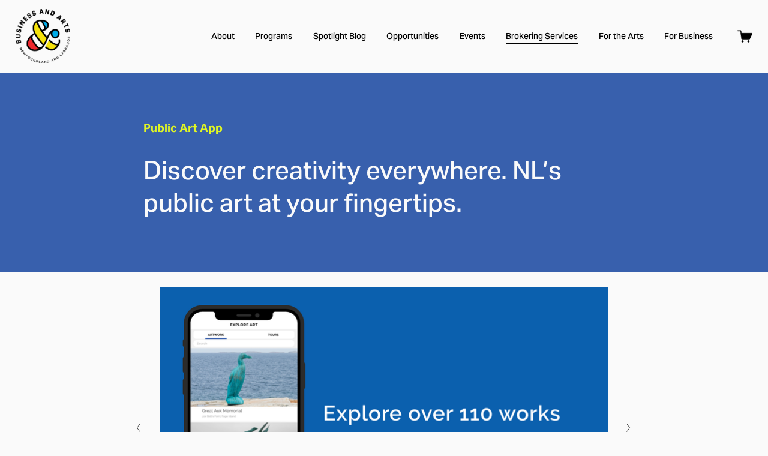

--- FILE ---
content_type: text/html;charset=utf-8
request_url: https://businessandartsnl.com/explore-art-nl
body_size: 44132
content:
<!doctype html>
<html xmlns:og="http://opengraphprotocol.org/schema/" xmlns:fb="http://www.facebook.com/2008/fbml" lang="en-CA"  >
  <head>
    <meta http-equiv="X-UA-Compatible" content="IE=edge,chrome=1">
    <meta name="viewport" content="width=device-width, initial-scale=1">
    <!-- This is Squarespace. --><!-- glockenspiel-haddock-445d -->
<base href="">
<meta charset="utf-8" />
<title>Explore Art NL &mdash; Business &amp; Arts NL</title>
<meta http-equiv="Accept-CH" content="Sec-CH-UA-Platform-Version, Sec-CH-UA-Model" /><link rel="icon" type="image/x-icon" href="https://images.squarespace-cdn.com/content/v1/6491f3c6f496e641be46cef7/8da87991-4561-498b-9da6-51d58b587c23/favicon.ico?format=100w"/>
<link rel="canonical" href="https://businessandartsnl.com/explore-art-nl"/>
<meta property="og:site_name" content="Business &amp; Arts NL"/>
<meta property="og:title" content="Explore Art NL &mdash; Business &amp; Arts NL"/>
<meta property="og:url" content="https://businessandartsnl.com/explore-art-nl"/>
<meta property="og:type" content="website"/>
<meta property="og:description" content="Explore Art NL is our mobile and browser based public art app. Discover creativity everywhere. NL’s public art at your fingertips."/>
<meta property="og:image" content="http://static1.squarespace.com/static/6491f3c6f496e641be46cef7/t/678fb509d342081e25c6e92a/1737471245831/Explore_Art_webpage_banner.png?format=1500w"/>
<meta property="og:image:width" content="1500"/>
<meta property="og:image:height" content="750"/>
<meta itemprop="name" content="Explore Art NL — Business &amp; Arts NL"/>
<meta itemprop="url" content="https://businessandartsnl.com/explore-art-nl"/>
<meta itemprop="description" content="Explore Art NL is our mobile and browser based public art app. Discover creativity everywhere. NL’s public art at your fingertips."/>
<meta itemprop="thumbnailUrl" content="http://static1.squarespace.com/static/6491f3c6f496e641be46cef7/t/678fb509d342081e25c6e92a/1737471245831/Explore_Art_webpage_banner.png?format=1500w"/>
<link rel="image_src" href="http://static1.squarespace.com/static/6491f3c6f496e641be46cef7/t/678fb509d342081e25c6e92a/1737471245831/Explore_Art_webpage_banner.png?format=1500w" />
<meta itemprop="image" content="http://static1.squarespace.com/static/6491f3c6f496e641be46cef7/t/678fb509d342081e25c6e92a/1737471245831/Explore_Art_webpage_banner.png?format=1500w"/>
<meta name="twitter:title" content="Explore Art NL — Business &amp; Arts NL"/>
<meta name="twitter:image" content="http://static1.squarespace.com/static/6491f3c6f496e641be46cef7/t/678fb509d342081e25c6e92a/1737471245831/Explore_Art_webpage_banner.png?format=1500w"/>
<meta name="twitter:url" content="https://businessandartsnl.com/explore-art-nl"/>
<meta name="twitter:card" content="summary"/>
<meta name="twitter:description" content="Explore Art NL is our mobile and browser based public art app. Discover creativity everywhere. NL’s public art at your fingertips."/>
<meta name="description" content="Explore Art NL is our mobile and browser based public art app. Discover 
creativity everywhere. NL’s public art at your fingertips." />
<link rel="preconnect" href="https://images.squarespace-cdn.com">
<link rel="preconnect" href="https://use.typekit.net" crossorigin>
<link rel="preconnect" href="https://p.typekit.net" crossorigin>
<script type="text/javascript" src="//use.typekit.net/ik/[base64].js" async fetchpriority="high" onload="try{Typekit.load();}catch(e){} document.documentElement.classList.remove('wf-loading');"></script>
<script>document.documentElement.classList.add('wf-loading')</script>
<style>@keyframes fonts-loading { 0%, 99% { color: transparent; } } html.wf-loading * { animation: fonts-loading 3s; }</style>
<script type="text/javascript" crossorigin="anonymous" defer="true" nomodule="nomodule" src="//assets.squarespace.com/@sqs/polyfiller/1.6/legacy.js"></script>
<script type="text/javascript" crossorigin="anonymous" defer="true" src="//assets.squarespace.com/@sqs/polyfiller/1.6/modern.js"></script>
<script type="text/javascript">SQUARESPACE_ROLLUPS = {};</script>
<script>(function(rollups, name) { if (!rollups[name]) { rollups[name] = {}; } rollups[name].js = ["//assets.squarespace.com/universal/scripts-compressed/extract-css-runtime-f415e1a9cbd4029f-min.en-US.js"]; })(SQUARESPACE_ROLLUPS, 'squarespace-extract_css_runtime');</script>
<script crossorigin="anonymous" src="//assets.squarespace.com/universal/scripts-compressed/extract-css-runtime-f415e1a9cbd4029f-min.en-US.js" defer ></script><script>(function(rollups, name) { if (!rollups[name]) { rollups[name] = {}; } rollups[name].js = ["//assets.squarespace.com/universal/scripts-compressed/extract-css-moment-js-vendor-6f2a1f6ec9a41489-min.en-US.js"]; })(SQUARESPACE_ROLLUPS, 'squarespace-extract_css_moment_js_vendor');</script>
<script crossorigin="anonymous" src="//assets.squarespace.com/universal/scripts-compressed/extract-css-moment-js-vendor-6f2a1f6ec9a41489-min.en-US.js" defer ></script><script>(function(rollups, name) { if (!rollups[name]) { rollups[name] = {}; } rollups[name].js = ["//assets.squarespace.com/universal/scripts-compressed/cldr-resource-pack-22ed584d99d9b83d-min.en-US.js"]; })(SQUARESPACE_ROLLUPS, 'squarespace-cldr_resource_pack');</script>
<script crossorigin="anonymous" src="//assets.squarespace.com/universal/scripts-compressed/cldr-resource-pack-22ed584d99d9b83d-min.en-US.js" defer ></script><script>(function(rollups, name) { if (!rollups[name]) { rollups[name] = {}; } rollups[name].js = ["//assets.squarespace.com/universal/scripts-compressed/common-vendors-stable-fbd854d40b0804b7-min.en-US.js"]; })(SQUARESPACE_ROLLUPS, 'squarespace-common_vendors_stable');</script>
<script crossorigin="anonymous" src="//assets.squarespace.com/universal/scripts-compressed/common-vendors-stable-fbd854d40b0804b7-min.en-US.js" defer ></script><script>(function(rollups, name) { if (!rollups[name]) { rollups[name] = {}; } rollups[name].js = ["//assets.squarespace.com/universal/scripts-compressed/common-vendors-bde80c7679af5b90-min.en-US.js"]; })(SQUARESPACE_ROLLUPS, 'squarespace-common_vendors');</script>
<script crossorigin="anonymous" src="//assets.squarespace.com/universal/scripts-compressed/common-vendors-bde80c7679af5b90-min.en-US.js" defer ></script><script>(function(rollups, name) { if (!rollups[name]) { rollups[name] = {}; } rollups[name].js = ["//assets.squarespace.com/universal/scripts-compressed/common-b47ca9bd79262ed4-min.en-US.js"]; })(SQUARESPACE_ROLLUPS, 'squarespace-common');</script>
<script crossorigin="anonymous" src="//assets.squarespace.com/universal/scripts-compressed/common-b47ca9bd79262ed4-min.en-US.js" defer ></script><script>(function(rollups, name) { if (!rollups[name]) { rollups[name] = {}; } rollups[name].js = ["//assets.squarespace.com/universal/scripts-compressed/commerce-85c6306864f489f6-min.en-US.js"]; })(SQUARESPACE_ROLLUPS, 'squarespace-commerce');</script>
<script crossorigin="anonymous" src="//assets.squarespace.com/universal/scripts-compressed/commerce-85c6306864f489f6-min.en-US.js" defer ></script><script>(function(rollups, name) { if (!rollups[name]) { rollups[name] = {}; } rollups[name].css = ["//assets.squarespace.com/universal/styles-compressed/commerce-2bd20f6587654ec4-min.en-US.css"]; })(SQUARESPACE_ROLLUPS, 'squarespace-commerce');</script>
<link rel="stylesheet" type="text/css" href="//assets.squarespace.com/universal/styles-compressed/commerce-2bd20f6587654ec4-min.en-US.css"><script>(function(rollups, name) { if (!rollups[name]) { rollups[name] = {}; } rollups[name].js = ["//assets.squarespace.com/universal/scripts-compressed/user-account-core-32e7d706a9fb39de-min.en-US.js"]; })(SQUARESPACE_ROLLUPS, 'squarespace-user_account_core');</script>
<script crossorigin="anonymous" src="//assets.squarespace.com/universal/scripts-compressed/user-account-core-32e7d706a9fb39de-min.en-US.js" defer ></script><script>(function(rollups, name) { if (!rollups[name]) { rollups[name] = {}; } rollups[name].css = ["//assets.squarespace.com/universal/styles-compressed/user-account-core-893a7884c2d25c11-min.en-US.css"]; })(SQUARESPACE_ROLLUPS, 'squarespace-user_account_core');</script>
<link rel="stylesheet" type="text/css" href="//assets.squarespace.com/universal/styles-compressed/user-account-core-893a7884c2d25c11-min.en-US.css"><script>(function(rollups, name) { if (!rollups[name]) { rollups[name] = {}; } rollups[name].js = ["//assets.squarespace.com/universal/scripts-compressed/performance-9e9becad3f889213-min.en-US.js"]; })(SQUARESPACE_ROLLUPS, 'squarespace-performance');</script>
<script crossorigin="anonymous" src="//assets.squarespace.com/universal/scripts-compressed/performance-9e9becad3f889213-min.en-US.js" defer ></script><script data-name="static-context">Static = window.Static || {}; Static.SQUARESPACE_CONTEXT = {"betaFeatureFlags":["supports_versioned_template_assets","override_block_styles","enable_form_submission_trigger","use_chained_automations_data","new_stacked_index","campaigns_new_image_layout_picker","campaigns_discount_section_in_blasts","i18n_beta_website_locales","contacts_and_campaigns_redesign","campaigns_thumbnail_layout","use_react_flow_in_automations_flowchart","campaigns_discount_section_in_automations","marketing_landing_page","marketing_automations","campaigns_merch_state","member_areas_feature","campaigns_import_discounts","nested_categories","use_new_data_model_in_non_builder_components","scripts_defer"],"facebookAppId":"314192535267336","facebookApiVersion":"v6.0","rollups":{"squarespace-announcement-bar":{"js":"//assets.squarespace.com/universal/scripts-compressed/announcement-bar-8ca5728a6e29569d-min.en-US.js"},"squarespace-audio-player":{"css":"//assets.squarespace.com/universal/styles-compressed/audio-player-b05f5197a871c566-min.en-US.css","js":"//assets.squarespace.com/universal/scripts-compressed/audio-player-70759db1d1d75a1a-min.en-US.js"},"squarespace-blog-collection-list":{"css":"//assets.squarespace.com/universal/styles-compressed/blog-collection-list-b4046463b72f34e2-min.en-US.css","js":"//assets.squarespace.com/universal/scripts-compressed/blog-collection-list-f78db80fc1cd6fce-min.en-US.js"},"squarespace-calendar-block-renderer":{"css":"//assets.squarespace.com/universal/styles-compressed/calendar-block-renderer-b72d08ba4421f5a0-min.en-US.css","js":"//assets.squarespace.com/universal/scripts-compressed/calendar-block-renderer-3d01defb50e1f992-min.en-US.js"},"squarespace-chartjs-helpers":{"css":"//assets.squarespace.com/universal/styles-compressed/chartjs-helpers-96b256171ee039c1-min.en-US.css","js":"//assets.squarespace.com/universal/scripts-compressed/chartjs-helpers-4fd57f343946d08e-min.en-US.js"},"squarespace-comments":{"css":"//assets.squarespace.com/universal/styles-compressed/comments-bf2f022abe9cfde2-min.en-US.css","js":"//assets.squarespace.com/universal/scripts-compressed/comments-deeeb9638fac7186-min.en-US.js"},"squarespace-custom-css-popup":{"css":"//assets.squarespace.com/universal/styles-compressed/custom-css-popup-9f11bb6c9f55777b-min.en-US.css","js":"//assets.squarespace.com/universal/scripts-compressed/custom-css-popup-6fde900b6ff88a3c-min.en-US.js"},"squarespace-dialog":{"css":"//assets.squarespace.com/universal/styles-compressed/dialog-f9093f2d526b94df-min.en-US.css","js":"//assets.squarespace.com/universal/scripts-compressed/dialog-d069a27150125645-min.en-US.js"},"squarespace-events-collection":{"css":"//assets.squarespace.com/universal/styles-compressed/events-collection-b72d08ba4421f5a0-min.en-US.css","js":"//assets.squarespace.com/universal/scripts-compressed/events-collection-4234e8e8dfa038bd-min.en-US.js"},"squarespace-form-rendering-utils":{"js":"//assets.squarespace.com/universal/scripts-compressed/form-rendering-utils-e4e2f1c7b9aba107-min.en-US.js"},"squarespace-forms":{"css":"//assets.squarespace.com/universal/styles-compressed/forms-0afd3c6ac30bbab1-min.en-US.css","js":"//assets.squarespace.com/universal/scripts-compressed/forms-8781a130119d16e2-min.en-US.js"},"squarespace-gallery-collection-list":{"css":"//assets.squarespace.com/universal/styles-compressed/gallery-collection-list-b4046463b72f34e2-min.en-US.css","js":"//assets.squarespace.com/universal/scripts-compressed/gallery-collection-list-07747667a3187b76-min.en-US.js"},"squarespace-image-zoom":{"css":"//assets.squarespace.com/universal/styles-compressed/image-zoom-b4046463b72f34e2-min.en-US.css","js":"//assets.squarespace.com/universal/scripts-compressed/image-zoom-60c18dc5f8f599ea-min.en-US.js"},"squarespace-pinterest":{"css":"//assets.squarespace.com/universal/styles-compressed/pinterest-b4046463b72f34e2-min.en-US.css","js":"//assets.squarespace.com/universal/scripts-compressed/pinterest-e74d8abc38ae7969-min.en-US.js"},"squarespace-popup-overlay":{"css":"//assets.squarespace.com/universal/styles-compressed/popup-overlay-b742b752f5880972-min.en-US.css","js":"//assets.squarespace.com/universal/scripts-compressed/popup-overlay-6c8cb9839f8d63ae-min.en-US.js"},"squarespace-product-quick-view":{"css":"//assets.squarespace.com/universal/styles-compressed/product-quick-view-9052fb446c5800ee-min.en-US.css","js":"//assets.squarespace.com/universal/scripts-compressed/product-quick-view-72dba57b1bf543b1-min.en-US.js"},"squarespace-products-collection-item-v2":{"css":"//assets.squarespace.com/universal/styles-compressed/products-collection-item-v2-b4046463b72f34e2-min.en-US.css","js":"//assets.squarespace.com/universal/scripts-compressed/products-collection-item-v2-e3a3f101748fca6e-min.en-US.js"},"squarespace-products-collection-list-v2":{"css":"//assets.squarespace.com/universal/styles-compressed/products-collection-list-v2-b4046463b72f34e2-min.en-US.css","js":"//assets.squarespace.com/universal/scripts-compressed/products-collection-list-v2-eedc544f4cc56af4-min.en-US.js"},"squarespace-search-page":{"css":"//assets.squarespace.com/universal/styles-compressed/search-page-90a67fc09b9b32c6-min.en-US.css","js":"//assets.squarespace.com/universal/scripts-compressed/search-page-1ab45cdb16b611e7-min.en-US.js"},"squarespace-search-preview":{"js":"//assets.squarespace.com/universal/scripts-compressed/search-preview-688e28f5f974c509-min.en-US.js"},"squarespace-simple-liking":{"css":"//assets.squarespace.com/universal/styles-compressed/simple-liking-701bf8bbc05ec6aa-min.en-US.css","js":"//assets.squarespace.com/universal/scripts-compressed/simple-liking-e6bc64da9e3b1cf4-min.en-US.js"},"squarespace-social-buttons":{"css":"//assets.squarespace.com/universal/styles-compressed/social-buttons-95032e5fa98e47a5-min.en-US.css","js":"//assets.squarespace.com/universal/scripts-compressed/social-buttons-582917800c211a3a-min.en-US.js"},"squarespace-tourdates":{"css":"//assets.squarespace.com/universal/styles-compressed/tourdates-b4046463b72f34e2-min.en-US.css","js":"//assets.squarespace.com/universal/scripts-compressed/tourdates-51421cf172e5f3d9-min.en-US.js"},"squarespace-website-overlays-manager":{"css":"//assets.squarespace.com/universal/styles-compressed/website-overlays-manager-07ea5a4e004e6710-min.en-US.css","js":"//assets.squarespace.com/universal/scripts-compressed/website-overlays-manager-bf325524a3156904-min.en-US.js"}},"pageType":2,"website":{"id":"6491f3c6f496e641be46cef7","identifier":"glockenspiel-haddock-445d","websiteType":4,"contentModifiedOn":1765379691214,"cloneable":false,"hasBeenCloneable":false,"siteStatus":{},"language":"en-CA","translationLocale":"en-US","formattingLocale":"en-CA","timeZone":"America/Toronto","machineTimeZoneOffset":-18000000,"timeZoneOffset":-18000000,"timeZoneAbbr":"EST","siteTitle":"Business & Arts NL","fullSiteTitle":"Explore Art NL \u2014 Business & Arts NL","location":{"addressLine1":"","addressLine2":"","addressCountry":""},"logoImageId":"64b069a1ed9b0a46af9e666a","mobileLogoImageId":"65b3eeb3ec9dea07d9148754","shareButtonOptions":{"6":true,"8":true,"2":true,"1":true,"4":true,"7":true,"3":true},"logoImageUrl":"//images.squarespace-cdn.com/content/v1/6491f3c6f496e641be46cef7/26afa7df-5399-4d04-b445-cf238404f7f5/BANL_Logo.png","mobileLogoImageUrl":"//images.squarespace-cdn.com/content/v1/6491f3c6f496e641be46cef7/08a18a70-b03b-441f-8663-ac15211099f0/BANL_Logo.png","authenticUrl":"https://businessandartsnl.com","internalUrl":"https://glockenspiel-haddock-445d.squarespace.com","baseUrl":"https://businessandartsnl.com","primaryDomain":"businessandartsnl.com","sslSetting":3,"isHstsEnabled":true,"socialAccounts":[{"serviceId":64,"screenname":"Instagram","addedOn":1687286727118,"profileUrl":"https://www.instagram.com/businessandartsnl/","iconEnabled":true,"serviceName":"instagram-unauth"},{"serviceId":60,"screenname":"Facebook","addedOn":1687359391563,"profileUrl":"https://www.facebook.com/BusinessandArtsNL","iconEnabled":true,"serviceName":"facebook-unauth"},{"serviceId":62,"screenname":"Twitter","addedOn":1687359400974,"profileUrl":"https://twitter.com/BizArtsNL","iconEnabled":true,"serviceName":"twitter-unauth"},{"serviceId":69,"screenname":"YouTube","addedOn":1687359426855,"profileUrl":"https://www.youtube.com/channel/UC3bzv4IcmsrmwrOgOsRrz-g","iconEnabled":true,"serviceName":"youtube-unauth"},{"serviceId":65,"screenname":"LinkedIn","addedOn":1689621017372,"profileUrl":"https://ca.linkedin.com/company/business-and-arts-nl","iconEnabled":true,"serviceName":"linkedin-unauth"}],"typekitId":"","statsMigrated":false,"imageMetadataProcessingEnabled":false,"screenshotId":"4bd27d2e78f6af22940d350bdb16291d7cb4e0e3837eaad2d20acfefe24495d3","captchaSettings":{"siteKey":"","enabledForDonations":false},"showOwnerLogin":false},"websiteSettings":{"id":"6491f3c6f496e641be46cef9","websiteId":"6491f3c6f496e641be46cef7","subjects":[],"country":"CA","state":"QC","simpleLikingEnabled":true,"mobileInfoBarSettings":{"isContactEmailEnabled":false,"isContactPhoneNumberEnabled":false,"isLocationEnabled":false,"isBusinessHoursEnabled":false},"announcementBarSettings":{},"popupOverlaySettings":{"style":1,"showOnScroll":true,"scrollPercentage":25,"showOnTimer":true,"timerDelay":0,"showUntilSignup":false,"displayFrequency":1,"enableMobile":true,"enabledPages":["65733b0b1fb387179efb6b5b","6642458c7ea9291666479565"],"showOnAllPages":true,"version":2},"commentLikesAllowed":true,"commentAnonAllowed":true,"commentThreaded":true,"commentApprovalRequired":false,"commentAvatarsOn":true,"commentSortType":2,"commentFlagThreshold":0,"commentFlagsAllowed":true,"commentEnableByDefault":true,"commentDisableAfterDaysDefault":0,"disqusShortname":"","commentsEnabled":false,"contactPhoneNumber":"","businessHours":{"monday":{"text":"","ranges":[{}]},"tuesday":{"text":"","ranges":[{}]},"wednesday":{"text":"","ranges":[{}]},"thursday":{"text":"","ranges":[{}]},"friday":{"text":"","ranges":[{}]},"saturday":{"text":"","ranges":[{}]},"sunday":{"text":"","ranges":[{}]}},"storeSettings":{"returnPolicy":null,"termsOfService":null,"privacyPolicy":null,"expressCheckout":true,"continueShoppingLinkUrl":"/","useLightCart":false,"showNoteField":false,"shippingCountryDefaultValue":"CA","billToShippingDefaultValue":false,"showShippingPhoneNumber":false,"isShippingPhoneRequired":false,"showBillingPhoneNumber":true,"isBillingPhoneRequired":false,"currenciesSupported":["USD","ARS","AUD","BRL","CAD","CHF","COP","CZK","DKK","EUR","GBP","HKD","IDR","ILS","INR","JPY","MXN","MYR","NOK","NZD","PHP","PLN","RUB","SEK","SGD","THB","ZAR"],"defaultCurrency":"CAD","selectedCurrency":"CAD","measurementStandard":1,"showCustomCheckoutForm":false,"checkoutPageMarketingOptInEnabled":true,"enableMailingListOptInByDefault":false,"sameAsRetailLocation":false,"merchandisingSettings":{"scarcityEnabledOnProductItems":false,"scarcityEnabledOnProductBlocks":false,"scarcityMessageType":"DEFAULT_SCARCITY_MESSAGE","scarcityThreshold":10,"multipleQuantityAllowedForServices":true,"restockNotificationsEnabled":false,"restockNotificationsMailingListSignUpEnabled":false,"relatedProductsEnabled":false,"relatedProductsOrdering":"random","soldOutVariantsDropdownDisabled":false,"productComposerOptedIn":false,"productComposerABTestOptedOut":false,"productReviewsEnabled":false},"minimumOrderSubtotalEnabled":false,"minimumOrderSubtotal":{"currency":"CAD","value":"0.00"},"isLive":true,"multipleQuantityAllowedForServices":true},"useEscapeKeyToLogin":false,"ssBadgeType":1,"ssBadgePosition":4,"ssBadgeVisibility":1,"ssBadgeDevices":1,"pinterestOverlayOptions":{"mode":"disabled"},"userAccountsSettings":{"loginAllowed":true,"signupAllowed":true}},"cookieSettings":{"isCookieBannerEnabled":false,"isRestrictiveCookiePolicyEnabled":false,"cookieBannerText":"","cookieBannerTheme":"","cookieBannerVariant":"","cookieBannerPosition":"","cookieBannerCtaVariant":"","cookieBannerCtaText":"","cookieBannerAcceptType":"OPT_IN","cookieBannerOptOutCtaText":"","cookieBannerHasOptOut":false,"cookieBannerHasManageCookies":true,"cookieBannerManageCookiesLabel":"","cookieBannerSavedPreferencesText":"","cookieBannerSavedPreferencesLayout":"PILL"},"websiteCloneable":false,"collection":{"title":"Explore Art NL","id":"649da7193c00ff11831f4b66","fullUrl":"/explore-art-nl","type":10,"permissionType":1},"subscribed":false,"appDomain":"squarespace.com","templateTweakable":true,"tweakJSON":{"form-use-theme-colors":"true","header-logo-height":"90px","header-mobile-logo-max-height":"70px","header-vert-padding":"1.2vw","header-width":"Full","maxPageWidth":"1209px","mobile-header-vert-padding":"6vw","pagePadding":"2vw","tweak-blog-alternating-side-by-side-image-aspect-ratio":"1:1 Square","tweak-blog-alternating-side-by-side-image-spacing":"6%","tweak-blog-alternating-side-by-side-meta-spacing":"20px","tweak-blog-alternating-side-by-side-primary-meta":"None","tweak-blog-alternating-side-by-side-read-more-spacing":"9px","tweak-blog-alternating-side-by-side-secondary-meta":"None","tweak-blog-basic-grid-columns":"2","tweak-blog-basic-grid-image-aspect-ratio":"3:2 Standard","tweak-blog-basic-grid-image-spacing":"24px","tweak-blog-basic-grid-meta-spacing":"12px","tweak-blog-basic-grid-primary-meta":"None","tweak-blog-basic-grid-read-more-spacing":"12px","tweak-blog-basic-grid-secondary-meta":"Date","tweak-blog-item-custom-width":"75","tweak-blog-item-show-author-profile":"false","tweak-blog-item-width":"Narrow","tweak-blog-masonry-columns":"2","tweak-blog-masonry-horizontal-spacing":"64px","tweak-blog-masonry-image-spacing":"20px","tweak-blog-masonry-meta-spacing":"10px","tweak-blog-masonry-primary-meta":"Categories","tweak-blog-masonry-read-more-spacing":"22px","tweak-blog-masonry-secondary-meta":"Date","tweak-blog-masonry-vertical-spacing":"231px","tweak-blog-side-by-side-image-aspect-ratio":"1:1 Square","tweak-blog-side-by-side-image-spacing":"7%","tweak-blog-side-by-side-meta-spacing":"7px","tweak-blog-side-by-side-primary-meta":"Categories","tweak-blog-side-by-side-read-more-spacing":"12px","tweak-blog-side-by-side-secondary-meta":"Date","tweak-blog-single-column-image-spacing":"38px","tweak-blog-single-column-meta-spacing":"13px","tweak-blog-single-column-primary-meta":"Date","tweak-blog-single-column-read-more-spacing":"0px","tweak-blog-single-column-secondary-meta":"Categories","tweak-events-stacked-show-thumbnails":"true","tweak-events-stacked-thumbnail-size":"16:9 Widescreen","tweak-fixed-header":"false","tweak-fixed-header-style":"Basic","tweak-global-animations-animation-curve":"ease","tweak-global-animations-animation-delay":"0.6s","tweak-global-animations-animation-duration":"0.90s","tweak-global-animations-animation-style":"fade","tweak-global-animations-animation-type":"fade","tweak-global-animations-complexity-level":"detailed","tweak-global-animations-enabled":"true","tweak-portfolio-grid-basic-custom-height":"50","tweak-portfolio-grid-overlay-custom-height":"50","tweak-portfolio-hover-follow-acceleration":"10%","tweak-portfolio-hover-follow-animation-duration":"Fast","tweak-portfolio-hover-follow-animation-type":"Fade","tweak-portfolio-hover-follow-delimiter":"None","tweak-portfolio-hover-follow-front":"false","tweak-portfolio-hover-follow-layout":"Inline","tweak-portfolio-hover-follow-size":"50","tweak-portfolio-hover-follow-text-spacing-x":"1.5","tweak-portfolio-hover-follow-text-spacing-y":"1.76","tweak-portfolio-hover-static-animation-duration":"Fast","tweak-portfolio-hover-static-animation-type":"Fade","tweak-portfolio-hover-static-delimiter":"None","tweak-portfolio-hover-static-front":"true","tweak-portfolio-hover-static-layout":"Stacked","tweak-portfolio-hover-static-size":"50","tweak-portfolio-hover-static-text-spacing-x":"1.5","tweak-portfolio-hover-static-text-spacing-y":"2","tweak-portfolio-index-background-animation-duration":"Medium","tweak-portfolio-index-background-animation-type":"Scale Up","tweak-portfolio-index-background-custom-height":"50","tweak-portfolio-index-background-delimiter":"None","tweak-portfolio-index-background-height":"Large","tweak-portfolio-index-background-horizontal-alignment":"Center","tweak-portfolio-index-background-link-format":"Stacked","tweak-portfolio-index-background-persist":"false","tweak-portfolio-index-background-vertical-alignment":"Middle","tweak-portfolio-index-background-width":"Full Bleed","tweak-product-basic-item-click-action":"None","tweak-product-basic-item-gallery-aspect-ratio":"1:1 Square","tweak-product-basic-item-gallery-design":"Slideshow","tweak-product-basic-item-gallery-width":"57%","tweak-product-basic-item-hover-action":"None","tweak-product-basic-item-image-spacing":"10vw","tweak-product-basic-item-image-zoom-factor":"1.5","tweak-product-basic-item-product-variant-display":"Button","tweak-product-basic-item-thumbnail-placement":"Side","tweak-product-basic-item-variant-picker-layout":"Dropdowns","tweak-products-add-to-cart-button":"false","tweak-products-columns":"4","tweak-products-gutter-column":"10vw","tweak-products-gutter-row":"4vw","tweak-products-header-text-alignment":"Middle","tweak-products-image-aspect-ratio":"1:1 Square","tweak-products-image-text-spacing":"2vw","tweak-products-mobile-columns":"1","tweak-products-text-alignment":"Left","tweak-products-width":"Inset","tweak-transparent-header":"false"},"templateId":"5c5a519771c10ba3470d8101","templateVersion":"7.1","pageFeatures":[1,2,4],"gmRenderKey":"QUl6YVN5Q0JUUk9xNkx1dkZfSUUxcjQ2LVQ0QWVUU1YtMGQ3bXk4","templateScriptsRootUrl":"https://static1.squarespace.com/static/vta/5c5a519771c10ba3470d8101/scripts/","impersonatedSession":false,"tzData":{"zones":[[-300,"Canada","E%sT",null]],"rules":{"Canada":[[1974,2006,null,"Oct","lastSun","2:00","0","S"],[1987,2006,null,"Apr","Sun>=1","2:00","1:00","D"],[2007,"max",null,"Mar","Sun>=8","2:00","1:00","D"],[2007,"max",null,"Nov","Sun>=1","2:00","0","S"]]}},"showAnnouncementBar":false,"recaptchaEnterpriseContext":{"recaptchaEnterpriseSiteKey":"6LdDFQwjAAAAAPigEvvPgEVbb7QBm-TkVJdDTlAv"},"i18nContext":{"timeZoneData":{"id":"America/Toronto","name":"Eastern Time"}},"env":"PRODUCTION","visitorFormContext":{"formFieldFormats":{"initialAddressFormat":{"id":0,"type":"ADDRESS","country":"CA","labelLocale":"en","fields":[{"type":"FIELD","label":"Address Line 1","identifier":"Line1","length":0,"required":true,"metadata":{"autocomplete":"address-line1"}},{"type":"SEPARATOR","label":"\n","identifier":"Newline","length":0,"required":false,"metadata":{}},{"type":"FIELD","label":"Address Line 2","identifier":"Line2","length":0,"required":false,"metadata":{"autocomplete":"address-line2"}},{"type":"SEPARATOR","label":"\n","identifier":"Newline","length":0,"required":false,"metadata":{}},{"type":"FIELD","label":"City","identifier":"City","length":0,"required":true,"metadata":{"autocomplete":"address-level2"}},{"type":"SEPARATOR","label":" ","identifier":"Space","length":0,"required":false,"metadata":{}},{"type":"FIELD","label":"Province","identifier":"State","length":0,"required":true,"metadata":{"autocomplete":"address-level1"}},{"type":"SEPARATOR","label":" ","identifier":"Space","length":0,"required":false,"metadata":{}},{"type":"FIELD","label":"Postal Code","identifier":"Zip","length":0,"required":true,"metadata":{"autocomplete":"postal-code"}}]},"initialNameOrder":"GIVEN_FIRST","initialPhoneFormat":{"id":0,"type":"PHONE_NUMBER","country":"CA","labelLocale":"en-US","fields":[{"type":"SEPARATOR","label":"(","identifier":"LeftParen","length":0,"required":false,"metadata":{}},{"type":"FIELD","label":"1","identifier":"1","length":3,"required":false,"metadata":{}},{"type":"SEPARATOR","label":")","identifier":"RightParen","length":0,"required":false,"metadata":{}},{"type":"SEPARATOR","label":" ","identifier":"Space","length":0,"required":false,"metadata":{}},{"type":"FIELD","label":"2","identifier":"2","length":3,"required":false,"metadata":{}},{"type":"SEPARATOR","label":"-","identifier":"Dash","length":0,"required":false,"metadata":{}},{"type":"FIELD","label":"3","identifier":"3","length":14,"required":false,"metadata":{}}]},"countries":[{"name":"Afghanistan","code":"AF","phoneCode":"+93"},{"name":"\u00C5land Islands","code":"AX","phoneCode":"+358"},{"name":"Albania","code":"AL","phoneCode":"+355"},{"name":"Algeria","code":"DZ","phoneCode":"+213"},{"name":"American Samoa","code":"AS","phoneCode":"+1"},{"name":"Andorra","code":"AD","phoneCode":"+376"},{"name":"Angola","code":"AO","phoneCode":"+244"},{"name":"Anguilla","code":"AI","phoneCode":"+1"},{"name":"Antigua & Barbuda","code":"AG","phoneCode":"+1"},{"name":"Argentina","code":"AR","phoneCode":"+54"},{"name":"Armenia","code":"AM","phoneCode":"+374"},{"name":"Aruba","code":"AW","phoneCode":"+297"},{"name":"Ascension Island","code":"AC","phoneCode":"+247"},{"name":"Australia","code":"AU","phoneCode":"+61"},{"name":"Austria","code":"AT","phoneCode":"+43"},{"name":"Azerbaijan","code":"AZ","phoneCode":"+994"},{"name":"Bahamas","code":"BS","phoneCode":"+1"},{"name":"Bahrain","code":"BH","phoneCode":"+973"},{"name":"Bangladesh","code":"BD","phoneCode":"+880"},{"name":"Barbados","code":"BB","phoneCode":"+1"},{"name":"Belarus","code":"BY","phoneCode":"+375"},{"name":"Belgium","code":"BE","phoneCode":"+32"},{"name":"Belize","code":"BZ","phoneCode":"+501"},{"name":"Benin","code":"BJ","phoneCode":"+229"},{"name":"Bermuda","code":"BM","phoneCode":"+1"},{"name":"Bhutan","code":"BT","phoneCode":"+975"},{"name":"Bolivia","code":"BO","phoneCode":"+591"},{"name":"Bosnia & Herzegovina","code":"BA","phoneCode":"+387"},{"name":"Botswana","code":"BW","phoneCode":"+267"},{"name":"Brazil","code":"BR","phoneCode":"+55"},{"name":"British Indian Ocean Territory","code":"IO","phoneCode":"+246"},{"name":"British Virgin Islands","code":"VG","phoneCode":"+1"},{"name":"Brunei","code":"BN","phoneCode":"+673"},{"name":"Bulgaria","code":"BG","phoneCode":"+359"},{"name":"Burkina Faso","code":"BF","phoneCode":"+226"},{"name":"Burundi","code":"BI","phoneCode":"+257"},{"name":"Cambodia","code":"KH","phoneCode":"+855"},{"name":"Cameroon","code":"CM","phoneCode":"+237"},{"name":"Canada","code":"CA","phoneCode":"+1"},{"name":"Cape Verde","code":"CV","phoneCode":"+238"},{"name":"Caribbean Netherlands","code":"BQ","phoneCode":"+599"},{"name":"Cayman Islands","code":"KY","phoneCode":"+1"},{"name":"Central African Republic","code":"CF","phoneCode":"+236"},{"name":"Chad","code":"TD","phoneCode":"+235"},{"name":"Chile","code":"CL","phoneCode":"+56"},{"name":"China","code":"CN","phoneCode":"+86"},{"name":"Christmas Island","code":"CX","phoneCode":"+61"},{"name":"Cocos (Keeling) Islands","code":"CC","phoneCode":"+61"},{"name":"Colombia","code":"CO","phoneCode":"+57"},{"name":"Comoros","code":"KM","phoneCode":"+269"},{"name":"Congo - Brazzaville","code":"CG","phoneCode":"+242"},{"name":"Congo - Kinshasa","code":"CD","phoneCode":"+243"},{"name":"Cook Islands","code":"CK","phoneCode":"+682"},{"name":"Costa Rica","code":"CR","phoneCode":"+506"},{"name":"C\u00F4te d\u2019Ivoire","code":"CI","phoneCode":"+225"},{"name":"Croatia","code":"HR","phoneCode":"+385"},{"name":"Cuba","code":"CU","phoneCode":"+53"},{"name":"Cura\u00E7ao","code":"CW","phoneCode":"+599"},{"name":"Cyprus","code":"CY","phoneCode":"+357"},{"name":"Czechia","code":"CZ","phoneCode":"+420"},{"name":"Denmark","code":"DK","phoneCode":"+45"},{"name":"Djibouti","code":"DJ","phoneCode":"+253"},{"name":"Dominica","code":"DM","phoneCode":"+1"},{"name":"Dominican Republic","code":"DO","phoneCode":"+1"},{"name":"Ecuador","code":"EC","phoneCode":"+593"},{"name":"Egypt","code":"EG","phoneCode":"+20"},{"name":"El Salvador","code":"SV","phoneCode":"+503"},{"name":"Equatorial Guinea","code":"GQ","phoneCode":"+240"},{"name":"Eritrea","code":"ER","phoneCode":"+291"},{"name":"Estonia","code":"EE","phoneCode":"+372"},{"name":"Eswatini","code":"SZ","phoneCode":"+268"},{"name":"Ethiopia","code":"ET","phoneCode":"+251"},{"name":"Falkland Islands","code":"FK","phoneCode":"+500"},{"name":"Faroe Islands","code":"FO","phoneCode":"+298"},{"name":"Fiji","code":"FJ","phoneCode":"+679"},{"name":"Finland","code":"FI","phoneCode":"+358"},{"name":"France","code":"FR","phoneCode":"+33"},{"name":"French Guiana","code":"GF","phoneCode":"+594"},{"name":"French Polynesia","code":"PF","phoneCode":"+689"},{"name":"Gabon","code":"GA","phoneCode":"+241"},{"name":"Gambia","code":"GM","phoneCode":"+220"},{"name":"Georgia","code":"GE","phoneCode":"+995"},{"name":"Germany","code":"DE","phoneCode":"+49"},{"name":"Ghana","code":"GH","phoneCode":"+233"},{"name":"Gibraltar","code":"GI","phoneCode":"+350"},{"name":"Greece","code":"GR","phoneCode":"+30"},{"name":"Greenland","code":"GL","phoneCode":"+299"},{"name":"Grenada","code":"GD","phoneCode":"+1"},{"name":"Guadeloupe","code":"GP","phoneCode":"+590"},{"name":"Guam","code":"GU","phoneCode":"+1"},{"name":"Guatemala","code":"GT","phoneCode":"+502"},{"name":"Guernsey","code":"GG","phoneCode":"+44"},{"name":"Guinea","code":"GN","phoneCode":"+224"},{"name":"Guinea-Bissau","code":"GW","phoneCode":"+245"},{"name":"Guyana","code":"GY","phoneCode":"+592"},{"name":"Haiti","code":"HT","phoneCode":"+509"},{"name":"Honduras","code":"HN","phoneCode":"+504"},{"name":"Hong Kong SAR China","code":"HK","phoneCode":"+852"},{"name":"Hungary","code":"HU","phoneCode":"+36"},{"name":"Iceland","code":"IS","phoneCode":"+354"},{"name":"India","code":"IN","phoneCode":"+91"},{"name":"Indonesia","code":"ID","phoneCode":"+62"},{"name":"Iran","code":"IR","phoneCode":"+98"},{"name":"Iraq","code":"IQ","phoneCode":"+964"},{"name":"Ireland","code":"IE","phoneCode":"+353"},{"name":"Isle of Man","code":"IM","phoneCode":"+44"},{"name":"Israel","code":"IL","phoneCode":"+972"},{"name":"Italy","code":"IT","phoneCode":"+39"},{"name":"Jamaica","code":"JM","phoneCode":"+1"},{"name":"Japan","code":"JP","phoneCode":"+81"},{"name":"Jersey","code":"JE","phoneCode":"+44"},{"name":"Jordan","code":"JO","phoneCode":"+962"},{"name":"Kazakhstan","code":"KZ","phoneCode":"+7"},{"name":"Kenya","code":"KE","phoneCode":"+254"},{"name":"Kiribati","code":"KI","phoneCode":"+686"},{"name":"Kosovo","code":"XK","phoneCode":"+383"},{"name":"Kuwait","code":"KW","phoneCode":"+965"},{"name":"Kyrgyzstan","code":"KG","phoneCode":"+996"},{"name":"Laos","code":"LA","phoneCode":"+856"},{"name":"Latvia","code":"LV","phoneCode":"+371"},{"name":"Lebanon","code":"LB","phoneCode":"+961"},{"name":"Lesotho","code":"LS","phoneCode":"+266"},{"name":"Liberia","code":"LR","phoneCode":"+231"},{"name":"Libya","code":"LY","phoneCode":"+218"},{"name":"Liechtenstein","code":"LI","phoneCode":"+423"},{"name":"Lithuania","code":"LT","phoneCode":"+370"},{"name":"Luxembourg","code":"LU","phoneCode":"+352"},{"name":"Macao SAR China","code":"MO","phoneCode":"+853"},{"name":"Madagascar","code":"MG","phoneCode":"+261"},{"name":"Malawi","code":"MW","phoneCode":"+265"},{"name":"Malaysia","code":"MY","phoneCode":"+60"},{"name":"Maldives","code":"MV","phoneCode":"+960"},{"name":"Mali","code":"ML","phoneCode":"+223"},{"name":"Malta","code":"MT","phoneCode":"+356"},{"name":"Marshall Islands","code":"MH","phoneCode":"+692"},{"name":"Martinique","code":"MQ","phoneCode":"+596"},{"name":"Mauritania","code":"MR","phoneCode":"+222"},{"name":"Mauritius","code":"MU","phoneCode":"+230"},{"name":"Mayotte","code":"YT","phoneCode":"+262"},{"name":"Mexico","code":"MX","phoneCode":"+52"},{"name":"Micronesia","code":"FM","phoneCode":"+691"},{"name":"Moldova","code":"MD","phoneCode":"+373"},{"name":"Monaco","code":"MC","phoneCode":"+377"},{"name":"Mongolia","code":"MN","phoneCode":"+976"},{"name":"Montenegro","code":"ME","phoneCode":"+382"},{"name":"Montserrat","code":"MS","phoneCode":"+1"},{"name":"Morocco","code":"MA","phoneCode":"+212"},{"name":"Mozambique","code":"MZ","phoneCode":"+258"},{"name":"Myanmar (Burma)","code":"MM","phoneCode":"+95"},{"name":"Namibia","code":"NA","phoneCode":"+264"},{"name":"Nauru","code":"NR","phoneCode":"+674"},{"name":"Nepal","code":"NP","phoneCode":"+977"},{"name":"Netherlands","code":"NL","phoneCode":"+31"},{"name":"New Caledonia","code":"NC","phoneCode":"+687"},{"name":"New Zealand","code":"NZ","phoneCode":"+64"},{"name":"Nicaragua","code":"NI","phoneCode":"+505"},{"name":"Niger","code":"NE","phoneCode":"+227"},{"name":"Nigeria","code":"NG","phoneCode":"+234"},{"name":"Niue","code":"NU","phoneCode":"+683"},{"name":"Norfolk Island","code":"NF","phoneCode":"+672"},{"name":"Northern Mariana Islands","code":"MP","phoneCode":"+1"},{"name":"North Korea","code":"KP","phoneCode":"+850"},{"name":"North Macedonia","code":"MK","phoneCode":"+389"},{"name":"Norway","code":"NO","phoneCode":"+47"},{"name":"Oman","code":"OM","phoneCode":"+968"},{"name":"Pakistan","code":"PK","phoneCode":"+92"},{"name":"Palau","code":"PW","phoneCode":"+680"},{"name":"Palestinian Territories","code":"PS","phoneCode":"+970"},{"name":"Panama","code":"PA","phoneCode":"+507"},{"name":"Papua New Guinea","code":"PG","phoneCode":"+675"},{"name":"Paraguay","code":"PY","phoneCode":"+595"},{"name":"Peru","code":"PE","phoneCode":"+51"},{"name":"Philippines","code":"PH","phoneCode":"+63"},{"name":"Poland","code":"PL","phoneCode":"+48"},{"name":"Portugal","code":"PT","phoneCode":"+351"},{"name":"Puerto Rico","code":"PR","phoneCode":"+1"},{"name":"Qatar","code":"QA","phoneCode":"+974"},{"name":"R\u00E9union","code":"RE","phoneCode":"+262"},{"name":"Romania","code":"RO","phoneCode":"+40"},{"name":"Russia","code":"RU","phoneCode":"+7"},{"name":"Rwanda","code":"RW","phoneCode":"+250"},{"name":"Samoa","code":"WS","phoneCode":"+685"},{"name":"San Marino","code":"SM","phoneCode":"+378"},{"name":"S\u00E3o Tom\u00E9 & Pr\u00EDncipe","code":"ST","phoneCode":"+239"},{"name":"Saudi Arabia","code":"SA","phoneCode":"+966"},{"name":"Senegal","code":"SN","phoneCode":"+221"},{"name":"Serbia","code":"RS","phoneCode":"+381"},{"name":"Seychelles","code":"SC","phoneCode":"+248"},{"name":"Sierra Leone","code":"SL","phoneCode":"+232"},{"name":"Singapore","code":"SG","phoneCode":"+65"},{"name":"Sint Maarten","code":"SX","phoneCode":"+1"},{"name":"Slovakia","code":"SK","phoneCode":"+421"},{"name":"Slovenia","code":"SI","phoneCode":"+386"},{"name":"Solomon Islands","code":"SB","phoneCode":"+677"},{"name":"Somalia","code":"SO","phoneCode":"+252"},{"name":"South Africa","code":"ZA","phoneCode":"+27"},{"name":"South Korea","code":"KR","phoneCode":"+82"},{"name":"South Sudan","code":"SS","phoneCode":"+211"},{"name":"Spain","code":"ES","phoneCode":"+34"},{"name":"Sri Lanka","code":"LK","phoneCode":"+94"},{"name":"St. Barth\u00E9lemy","code":"BL","phoneCode":"+590"},{"name":"St. Helena","code":"SH","phoneCode":"+290"},{"name":"St. Kitts & Nevis","code":"KN","phoneCode":"+1"},{"name":"St. Lucia","code":"LC","phoneCode":"+1"},{"name":"St. Martin","code":"MF","phoneCode":"+590"},{"name":"St. Pierre & Miquelon","code":"PM","phoneCode":"+508"},{"name":"St. Vincent & Grenadines","code":"VC","phoneCode":"+1"},{"name":"Sudan","code":"SD","phoneCode":"+249"},{"name":"Suriname","code":"SR","phoneCode":"+597"},{"name":"Svalbard & Jan Mayen","code":"SJ","phoneCode":"+47"},{"name":"Sweden","code":"SE","phoneCode":"+46"},{"name":"Switzerland","code":"CH","phoneCode":"+41"},{"name":"Syria","code":"SY","phoneCode":"+963"},{"name":"Taiwan","code":"TW","phoneCode":"+886"},{"name":"Tajikistan","code":"TJ","phoneCode":"+992"},{"name":"Tanzania","code":"TZ","phoneCode":"+255"},{"name":"Thailand","code":"TH","phoneCode":"+66"},{"name":"Timor-Leste","code":"TL","phoneCode":"+670"},{"name":"Togo","code":"TG","phoneCode":"+228"},{"name":"Tokelau","code":"TK","phoneCode":"+690"},{"name":"Tonga","code":"TO","phoneCode":"+676"},{"name":"Trinidad & Tobago","code":"TT","phoneCode":"+1"},{"name":"Tristan da Cunha","code":"TA","phoneCode":"+290"},{"name":"Tunisia","code":"TN","phoneCode":"+216"},{"name":"T\u00FCrkiye","code":"TR","phoneCode":"+90"},{"name":"Turkmenistan","code":"TM","phoneCode":"+993"},{"name":"Turks & Caicos Islands","code":"TC","phoneCode":"+1"},{"name":"Tuvalu","code":"TV","phoneCode":"+688"},{"name":"U.S. Virgin Islands","code":"VI","phoneCode":"+1"},{"name":"Uganda","code":"UG","phoneCode":"+256"},{"name":"Ukraine","code":"UA","phoneCode":"+380"},{"name":"United Arab Emirates","code":"AE","phoneCode":"+971"},{"name":"United Kingdom","code":"GB","phoneCode":"+44"},{"name":"United States","code":"US","phoneCode":"+1"},{"name":"Uruguay","code":"UY","phoneCode":"+598"},{"name":"Uzbekistan","code":"UZ","phoneCode":"+998"},{"name":"Vanuatu","code":"VU","phoneCode":"+678"},{"name":"Vatican City","code":"VA","phoneCode":"+39"},{"name":"Venezuela","code":"VE","phoneCode":"+58"},{"name":"Vietnam","code":"VN","phoneCode":"+84"},{"name":"Wallis & Futuna","code":"WF","phoneCode":"+681"},{"name":"Western Sahara","code":"EH","phoneCode":"+212"},{"name":"Yemen","code":"YE","phoneCode":"+967"},{"name":"Zambia","code":"ZM","phoneCode":"+260"},{"name":"Zimbabwe","code":"ZW","phoneCode":"+263"}]},"localizedStrings":{"validation":{"noValidSelection":"A valid selection must be made.","invalidUrl":"Must be a valid URL.","stringTooLong":"Value should have a length no longer than {0}.","containsInvalidKey":"{0} contains an invalid key.","invalidTwitterUsername":"Must be a valid Twitter username.","valueOutsideRange":"Value must be in the range {0} to {1}.","invalidPassword":"Passwords should not contain whitespace.","missingRequiredSubfields":"{0} is missing required subfields: {1}","invalidCurrency":"Currency value should be formatted like 1234 or 123.99.","invalidMapSize":"Value should contain exactly {0} elements.","subfieldsRequired":"All fields in {0} are required.","formSubmissionFailed":"Form submission failed. Review the following information: {0}.","invalidCountryCode":"Country code should have an optional plus and up to 4 digits.","invalidDate":"This is not a real date.","required":"{0} is required.","invalidStringLength":"Value should be {0} characters long.","invalidEmail":"Email addresses should follow the format user@domain.com.","invalidListLength":"Value should be {0} elements long.","allEmpty":"Please fill out at least one form field.","missingRequiredQuestion":"Missing a required question.","invalidQuestion":"Contained an invalid question.","captchaFailure":"Captcha validation failed. Please try again.","stringTooShort":"Value should have a length of at least {0}.","invalid":"{0} is not valid.","formErrors":"Form Errors","containsInvalidValue":"{0} contains an invalid value.","invalidUnsignedNumber":"Numbers must contain only digits and no other characters.","invalidName":"Valid names contain only letters, numbers, spaces, ', or - characters."},"submit":"Submit","status":{"title":"{@} Block","learnMore":"Learn more"},"name":{"firstName":"First Name","lastName":"Last Name"},"lightbox":{"openForm":"Open Form"},"likert":{"agree":"Agree","stronglyDisagree":"Strongly Disagree","disagree":"Disagree","stronglyAgree":"Strongly Agree","neutral":"Neutral"},"time":{"am":"AM","second":"Second","pm":"PM","minute":"Minute","amPm":"AM/PM","hour":"Hour"},"notFound":"Form not found.","date":{"yyyy":"YYYY","year":"Year","mm":"MM","day":"Day","month":"Month","dd":"DD"},"phone":{"country":"Country","number":"Number","prefix":"Prefix","areaCode":"Area Code","line":"Line"},"submitError":"Unable to submit form. Please try again later.","address":{"stateProvince":"State/Province","country":"Country","zipPostalCode":"Zip/Postal Code","address2":"Address 2","address1":"Address 1","city":"City"},"email":{"signUp":"Sign up for news and updates"},"cannotSubmitDemoForm":"This is a demo form and cannot be submitted.","required":"(required)","invalidData":"Invalid form data."}}};</script><link rel="stylesheet" type="text/css" href="https://definitions.sqspcdn.com/website-component-definition/static-assets/website.components.button/f2c765c3-2633-4ab5-becf-e5074a33e9fe_217/website.components.button.styles.css"/><script defer src="https://definitions.sqspcdn.com/website-component-definition/static-assets/website.components.button/f2c765c3-2633-4ab5-becf-e5074a33e9fe_217/website.components.button.visitor.js"></script><script defer src="https://definitions.sqspcdn.com/website-component-definition/static-assets/website.components.button/f2c765c3-2633-4ab5-becf-e5074a33e9fe_217/block-animation-preview-manager.js"></script><script defer src="https://definitions.sqspcdn.com/website-component-definition/static-assets/website.components.button/f2c765c3-2633-4ab5-becf-e5074a33e9fe_217/8830.js"></script><script defer src="https://definitions.sqspcdn.com/website-component-definition/static-assets/website.components.button/f2c765c3-2633-4ab5-becf-e5074a33e9fe_217/trigger-animation-runtime.js"></script><script defer src="https://definitions.sqspcdn.com/website-component-definition/static-assets/website.components.button/f2c765c3-2633-4ab5-becf-e5074a33e9fe_217/3196.js"></script><script type="application/ld+json">{"url":"https://businessandartsnl.com","name":"Business & Arts NL","image":"//images.squarespace-cdn.com/content/v1/6491f3c6f496e641be46cef7/26afa7df-5399-4d04-b445-cf238404f7f5/BANL_Logo.png","@context":"http://schema.org","@type":"WebSite"}</script><script type="application/ld+json">{"address":"","image":"https://static1.squarespace.com/static/6491f3c6f496e641be46cef7/t/64b069a1ed9b0a46af9e666a/1765379691214/","openingHours":", , , , , , ","@context":"http://schema.org","@type":"LocalBusiness"}</script><link rel="stylesheet" type="text/css" href="https://static1.squarespace.com/static/versioned-site-css/6491f3c6f496e641be46cef7/220/5c5a519771c10ba3470d8101/6491f3c6f496e641be46cefe/1717/site.css"/><!-- Google tag (gtag.js) -->
<script async src="https://www.googletagmanager.com/gtag/js?id=AW-742107955">
</script>
<script>
  window.dataLayer = window.dataLayer || [];
  function gtag(){dataLayer.push(arguments);}
  gtag('js', new Date());

  gtag('config', 'AW-742107955');
</script><script>Static.COOKIE_BANNER_CAPABLE = true;</script>
<script async src="https://www.googletagmanager.com/gtag/js?id=G-ZH895FCS7J"></script><script>window.dataLayer = window.dataLayer || [];function gtag(){dataLayer.push(arguments);}gtag('js', new Date());gtag('set', 'developer_id.dZjQwMz', true);gtag('config', 'G-ZH895FCS7J');</script><!-- End of Squarespace Headers -->
    <link rel="stylesheet" type="text/css" href="https://static1.squarespace.com/static/vta/5c5a519771c10ba3470d8101/versioned-assets/1766184538619-72W2T78VKF7EGEIPSK0V/static.css">
  </head>

  <body
    id="collection-649da7193c00ff11831f4b66"
    class="
      form-use-theme-colors form-field-style-solid form-field-shape-rounded form-field-border-all form-field-checkbox-type-icon form-field-checkbox-fill-solid form-field-checkbox-color-inverted form-field-checkbox-shape-rounded form-field-checkbox-layout-stack form-field-radio-type-icon form-field-radio-fill-solid form-field-radio-color-inverted form-field-radio-shape-pill form-field-radio-layout-stack form-field-survey-fill-solid form-field-survey-color-normal form-field-survey-shape-pill form-field-hover-focus-outline form-submit-button-style-label tweak-portfolio-grid-overlay-width-inset tweak-portfolio-grid-overlay-height-medium tweak-portfolio-grid-overlay-image-aspect-ratio-11-square tweak-portfolio-grid-overlay-text-placement-bottom-left tweak-portfolio-grid-overlay-show-text-after-hover image-block-poster-text-alignment-center image-block-card-content-position-center image-block-card-text-alignment-left image-block-overlap-content-position-center image-block-overlap-text-alignment-left image-block-collage-content-position-center image-block-collage-text-alignment-center image-block-stack-text-alignment-center tweak-blog-single-column-width-inset tweak-blog-single-column-text-alignment-left tweak-blog-single-column-image-placement-above tweak-blog-single-column-delimiter-pipe tweak-blog-single-column-read-more-style-show tweak-blog-single-column-primary-meta-date tweak-blog-single-column-secondary-meta-categories tweak-blog-single-column-meta-position-top tweak-blog-single-column-content-title-only tweak-blog-item-width-narrow tweak-blog-item-text-alignment-left tweak-blog-item-meta-position-above-title     tweak-blog-item-delimiter-bullet primary-button-style-solid primary-button-shape-pill secondary-button-style-solid secondary-button-shape-pill tertiary-button-style-solid tertiary-button-shape-pill tweak-events-stacked-width-inset tweak-events-stacked-height-medium tweak-events-stacked-show-past-events tweak-events-stacked-show-thumbnails tweak-events-stacked-thumbnail-size-169-widescreen tweak-events-stacked-date-style-with-text      tweak-blog-basic-grid-width-inset tweak-blog-basic-grid-image-aspect-ratio-32-standard tweak-blog-basic-grid-text-alignment-left tweak-blog-basic-grid-delimiter-bullet tweak-blog-basic-grid-image-placement-above tweak-blog-basic-grid-read-more-style-show tweak-blog-basic-grid-primary-meta-none tweak-blog-basic-grid-secondary-meta-date tweak-blog-basic-grid-excerpt-hide header-overlay-alignment-left tweak-portfolio-index-background-link-format-stacked tweak-portfolio-index-background-width-full-bleed tweak-portfolio-index-background-height-large  tweak-portfolio-index-background-vertical-alignment-middle tweak-portfolio-index-background-horizontal-alignment-center tweak-portfolio-index-background-delimiter-none tweak-portfolio-index-background-animation-type-scale-up tweak-portfolio-index-background-animation-duration-medium tweak-portfolio-hover-follow-layout-inline  tweak-portfolio-hover-follow-delimiter-none tweak-portfolio-hover-follow-animation-type-fade tweak-portfolio-hover-follow-animation-duration-fast tweak-portfolio-hover-static-layout-stacked tweak-portfolio-hover-static-front tweak-portfolio-hover-static-delimiter-none tweak-portfolio-hover-static-animation-type-fade tweak-portfolio-hover-static-animation-duration-fast tweak-blog-alternating-side-by-side-width-inset tweak-blog-alternating-side-by-side-image-aspect-ratio-11-square tweak-blog-alternating-side-by-side-text-alignment-left tweak-blog-alternating-side-by-side-read-more-style-show tweak-blog-alternating-side-by-side-image-text-alignment-middle tweak-blog-alternating-side-by-side-delimiter-bullet tweak-blog-alternating-side-by-side-meta-position-top tweak-blog-alternating-side-by-side-primary-meta-none tweak-blog-alternating-side-by-side-secondary-meta-none tweak-blog-alternating-side-by-side-excerpt-show tweak-global-animations-enabled tweak-global-animations-complexity-level-detailed tweak-global-animations-animation-style-fade tweak-global-animations-animation-type-fade tweak-global-animations-animation-curve-ease tweak-blog-masonry-width-inset tweak-blog-masonry-text-alignment-center tweak-blog-masonry-primary-meta-categories tweak-blog-masonry-secondary-meta-date tweak-blog-masonry-meta-position-top tweak-blog-masonry-read-more-style-hide tweak-blog-masonry-delimiter-space tweak-blog-masonry-image-placement-above tweak-blog-masonry-excerpt-show header-width-full   tweak-fixed-header-style-basic tweak-blog-side-by-side-width-inset tweak-blog-side-by-side-image-placement-right tweak-blog-side-by-side-image-aspect-ratio-11-square tweak-blog-side-by-side-primary-meta-categories tweak-blog-side-by-side-secondary-meta-date tweak-blog-side-by-side-meta-position-top tweak-blog-side-by-side-text-alignment-left tweak-blog-side-by-side-image-text-alignment-middle tweak-blog-side-by-side-read-more-style-show tweak-blog-side-by-side-delimiter-pipe tweak-blog-side-by-side-excerpt-show tweak-portfolio-grid-basic-width-inset tweak-portfolio-grid-basic-height-medium tweak-portfolio-grid-basic-image-aspect-ratio-11-square tweak-portfolio-grid-basic-text-alignment-left tweak-portfolio-grid-basic-hover-effect-fade hide-opentable-icons opentable-style-dark tweak-product-quick-view-button-style-floating tweak-product-quick-view-button-position-center tweak-product-quick-view-lightbox-excerpt-display-truncate tweak-product-quick-view-lightbox-show-arrows tweak-product-quick-view-lightbox-show-close-button tweak-product-quick-view-lightbox-controls-weight-light native-currency-code-cad collection-649da7193c00ff11831f4b66 collection-type-page collection-layout-default mobile-style-available sqs-seven-one
      
        
          
            
              
            
          
        
      
    "
    tabindex="-1"
  >
    <div
      id="siteWrapper"
      class="clearfix site-wrapper"
    >
      
      

      












  <header
    data-test="header"
    id="header"
    
    class="
      
        white
      
      header theme-col--primary
    "
    data-section-theme="white"
    data-controller="Header"
    data-current-styles="{
&quot;layout&quot;: &quot;navRight&quot;,
&quot;action&quot;: {
&quot;href&quot;: &quot;/uncommon-threads/creativity-and-innovation-summit&quot;,
&quot;buttonText&quot;: &quot;Creativity &amp; Innovation Summit 2025&quot;,
&quot;newWindow&quot;: false
},
&quot;showSocial&quot;: false,
&quot;socialOptions&quot;: {
&quot;socialBorderShape&quot;: &quot;none&quot;,
&quot;socialBorderStyle&quot;: &quot;outline&quot;,
&quot;socialBorderThickness&quot;: {
&quot;unit&quot;: &quot;px&quot;,
&quot;value&quot;: 1.0
}
},
&quot;sectionTheme&quot;: &quot;white&quot;,
&quot;menuOverlayTheme&quot;: &quot;light&quot;,
&quot;menuOverlayAnimation&quot;: &quot;fade&quot;,
&quot;cartStyle&quot;: &quot;cart&quot;,
&quot;cartText&quot;: &quot;Cart&quot;,
&quot;showEmptyCartState&quot;: false,
&quot;cartOptions&quot;: {
&quot;iconType&quot;: &quot;solid-7&quot;,
&quot;cartBorderShape&quot;: &quot;none&quot;,
&quot;cartBorderStyle&quot;: &quot;outline&quot;,
&quot;cartBorderThickness&quot;: {
&quot;unit&quot;: &quot;px&quot;,
&quot;value&quot;: 1.0
}
},
&quot;showButton&quot;: false,
&quot;showCart&quot;: true,
&quot;showAccountLogin&quot;: false,
&quot;headerStyle&quot;: &quot;solid&quot;,
&quot;languagePicker&quot;: {
&quot;enabled&quot;: false,
&quot;iconEnabled&quot;: false,
&quot;iconType&quot;: &quot;globe&quot;,
&quot;flagShape&quot;: &quot;shiny&quot;,
&quot;languageFlags&quot;: [ ]
},
&quot;iconOptions&quot;: {
&quot;desktopDropdownIconOptions&quot;: {
&quot;size&quot;: {
&quot;unit&quot;: &quot;em&quot;,
&quot;value&quot;: 1.0
},
&quot;iconSpacing&quot;: {
&quot;unit&quot;: &quot;em&quot;,
&quot;value&quot;: 0.35
},
&quot;strokeWidth&quot;: {
&quot;unit&quot;: &quot;px&quot;,
&quot;value&quot;: 1.0
},
&quot;endcapType&quot;: &quot;square&quot;,
&quot;folderDropdownIcon&quot;: &quot;none&quot;,
&quot;languagePickerIcon&quot;: &quot;openArrowHead&quot;
},
&quot;mobileDropdownIconOptions&quot;: {
&quot;size&quot;: {
&quot;unit&quot;: &quot;em&quot;,
&quot;value&quot;: 1.0
},
&quot;iconSpacing&quot;: {
&quot;unit&quot;: &quot;em&quot;,
&quot;value&quot;: 0.15
},
&quot;strokeWidth&quot;: {
&quot;unit&quot;: &quot;px&quot;,
&quot;value&quot;: 0.5
},
&quot;endcapType&quot;: &quot;square&quot;,
&quot;folderDropdownIcon&quot;: &quot;openArrowHead&quot;,
&quot;languagePickerIcon&quot;: &quot;openArrowHead&quot;
}
},
&quot;mobileOptions&quot;: {
&quot;layout&quot;: &quot;logoLeftNavRight&quot;,
&quot;menuIconOptions&quot;: {
&quot;style&quot;: &quot;tripleLineHamburger&quot;,
&quot;thickness&quot;: {
&quot;unit&quot;: &quot;px&quot;,
&quot;value&quot;: 2.0
}
}
},
&quot;solidOptions&quot;: {
&quot;headerOpacity&quot;: {
&quot;unit&quot;: &quot;%&quot;,
&quot;value&quot;: 100.0
},
&quot;blurBackground&quot;: {
&quot;enabled&quot;: false,
&quot;blurRadius&quot;: {
&quot;unit&quot;: &quot;px&quot;,
&quot;value&quot;: 12.0
}
},
&quot;backgroundColor&quot;: {
&quot;type&quot;: &quot;SITE_PALETTE_COLOR&quot;,
&quot;sitePaletteColor&quot;: {
&quot;colorName&quot;: &quot;white&quot;,
&quot;alphaModifier&quot;: 1.0
}
},
&quot;navigationColor&quot;: {
&quot;type&quot;: &quot;SITE_PALETTE_COLOR&quot;,
&quot;sitePaletteColor&quot;: {
&quot;colorName&quot;: &quot;black&quot;,
&quot;alphaModifier&quot;: 1.0
}
}
},
&quot;gradientOptions&quot;: {
&quot;gradientType&quot;: &quot;faded&quot;,
&quot;headerOpacity&quot;: {
&quot;unit&quot;: &quot;%&quot;,
&quot;value&quot;: 90.0
},
&quot;blurBackground&quot;: {
&quot;enabled&quot;: false,
&quot;blurRadius&quot;: {
&quot;unit&quot;: &quot;px&quot;,
&quot;value&quot;: 12.0
}
},
&quot;backgroundColor&quot;: {
&quot;type&quot;: &quot;SITE_PALETTE_COLOR&quot;,
&quot;sitePaletteColor&quot;: {
&quot;colorName&quot;: &quot;white&quot;,
&quot;alphaModifier&quot;: 1.0
}
},
&quot;navigationColor&quot;: {
&quot;type&quot;: &quot;SITE_PALETTE_COLOR&quot;,
&quot;sitePaletteColor&quot;: {
&quot;colorName&quot;: &quot;black&quot;,
&quot;alphaModifier&quot;: 1.0
}
}
},
&quot;dropShadowOptions&quot;: {
&quot;enabled&quot;: false,
&quot;blur&quot;: {
&quot;unit&quot;: &quot;px&quot;,
&quot;value&quot;: 30.0
},
&quot;spread&quot;: {
&quot;unit&quot;: &quot;px&quot;,
&quot;value&quot;: 0.0
},
&quot;distance&quot;: {
&quot;unit&quot;: &quot;px&quot;,
&quot;value&quot;: 0.0
},
&quot;color&quot;: {
&quot;type&quot;: &quot;SITE_PALETTE_COLOR&quot;,
&quot;sitePaletteColor&quot;: {
&quot;colorName&quot;: &quot;black&quot;,
&quot;alphaModifier&quot;: 1.0
}
}
},
&quot;borderOptions&quot;: {
&quot;enabled&quot;: false,
&quot;position&quot;: &quot;bottom&quot;,
&quot;thickness&quot;: {
&quot;unit&quot;: &quot;px&quot;,
&quot;value&quot;: 4.0
},
&quot;color&quot;: {
&quot;type&quot;: &quot;SITE_PALETTE_COLOR&quot;,
&quot;sitePaletteColor&quot;: {
&quot;colorName&quot;: &quot;black&quot;,
&quot;alphaModifier&quot;: 1.0
}
}
},
&quot;showPromotedElement&quot;: false,
&quot;buttonVariant&quot;: &quot;primary&quot;,
&quot;blurBackground&quot;: {
&quot;enabled&quot;: false,
&quot;blurRadius&quot;: {
&quot;unit&quot;: &quot;px&quot;,
&quot;value&quot;: 12.0
}
},
&quot;headerOpacity&quot;: {
&quot;unit&quot;: &quot;%&quot;,
&quot;value&quot;: 100.0
}
}"
    data-section-id="header"
    data-header-style="solid"
    data-language-picker="{
&quot;enabled&quot;: false,
&quot;iconEnabled&quot;: false,
&quot;iconType&quot;: &quot;globe&quot;,
&quot;flagShape&quot;: &quot;shiny&quot;,
&quot;languageFlags&quot;: [ ]
}"
    
    data-first-focusable-element
    tabindex="-1"
    style="
      
        --headerDropShadowColor: hsla(var(--black-hsl), 1);
      
      
        --headerBorderColor: hsla(var(--black-hsl), 1);
      
      
        --solidHeaderBackgroundColor: hsla(var(--white-hsl), 1);
      
      
        --solidHeaderNavigationColor: hsla(var(--black-hsl), 1);
      
      
        --gradientHeaderBackgroundColor: hsla(var(--white-hsl), 1);
      
      
        --gradientHeaderNavigationColor: hsla(var(--black-hsl), 1);
      
    "
  >
    <svg  style="display:none" viewBox="0 0 22 22" xmlns="http://www.w3.org/2000/svg">
  <symbol id="circle" >
    <path d="M11.5 17C14.5376 17 17 14.5376 17 11.5C17 8.46243 14.5376 6 11.5 6C8.46243 6 6 8.46243 6 11.5C6 14.5376 8.46243 17 11.5 17Z" fill="none" />
  </symbol>

  <symbol id="circleFilled" >
    <path d="M11.5 17C14.5376 17 17 14.5376 17 11.5C17 8.46243 14.5376 6 11.5 6C8.46243 6 6 8.46243 6 11.5C6 14.5376 8.46243 17 11.5 17Z" />
  </symbol>

  <symbol id="dash" >
    <path d="M11 11H19H3" />
  </symbol>

  <symbol id="squareFilled" >
    <rect x="6" y="6" width="11" height="11" />
  </symbol>

  <symbol id="square" >
    <rect x="7" y="7" width="9" height="9" fill="none" stroke="inherit" />
  </symbol>
  
  <symbol id="plus" >
    <path d="M11 3V19" />
    <path d="M19 11L3 11"/>
  </symbol>
  
  <symbol id="closedArrow" >
    <path d="M11 11V2M11 18.1797L17 11.1477L5 11.1477L11 18.1797Z" fill="none" />
  </symbol>
  
  <symbol id="closedArrowFilled" >
    <path d="M11 11L11 2" stroke="inherit" fill="none"  />
    <path fill-rule="evenodd" clip-rule="evenodd" d="M2.74695 9.38428L19.038 9.38428L10.8925 19.0846L2.74695 9.38428Z" stroke-width="1" />
  </symbol>
  
  <symbol id="closedArrowHead" viewBox="0 0 22 22"  xmlns="http://www.w3.org/2000/symbol">
    <path d="M18 7L11 15L4 7L18 7Z" fill="none" stroke="inherit" />
  </symbol>
  
  
  <symbol id="closedArrowHeadFilled" viewBox="0 0 22 22"  xmlns="http://www.w3.org/2000/symbol">
    <path d="M18.875 6.5L11 15.5L3.125 6.5L18.875 6.5Z" />
  </symbol>
  
  <symbol id="openArrow" >
    <path d="M11 18.3591L11 3" stroke="inherit" fill="none"  />
    <path d="M18 11.5L11 18.5L4 11.5" stroke="inherit" fill="none"  />
  </symbol>
  
  <symbol id="openArrowHead" >
    <path d="M18 7L11 14L4 7" fill="none" />
  </symbol>

  <symbol id="pinchedArrow" >
    <path d="M11 17.3591L11 2" fill="none" />
    <path d="M2 11C5.85455 12.2308 8.81818 14.9038 11 18C13.1818 14.8269 16.1455 12.1538 20 11" fill="none" />
  </symbol>

  <symbol id="pinchedArrowFilled" >
    <path d="M11.05 10.4894C7.04096 8.73759 1.05005 8 1.05005 8C6.20459 11.3191 9.41368 14.1773 11.05 21C12.6864 14.0851 15.8955 11.227 21.05 8C21.05 8 15.0591 8.73759 11.05 10.4894Z" stroke-width="1"/>
    <path d="M11 11L11 1" fill="none"/>
  </symbol>

  <symbol id="pinchedArrowHead" >
    <path d="M2 7.24091C5.85455 8.40454 8.81818 10.9318 11 13.8591C13.1818 10.8591 16.1455 8.33181 20 7.24091"  fill="none" />
  </symbol>
  
  <symbol id="pinchedArrowHeadFilled" >
    <path d="M11.05 7.1591C7.04096 5.60456 1.05005 4.95001 1.05005 4.95001C6.20459 7.89547 9.41368 10.4318 11.05 16.4864C12.6864 10.35 15.8955 7.81365 21.05 4.95001C21.05 4.95001 15.0591 5.60456 11.05 7.1591Z" />
  </symbol>

</svg>
    
<div class="sqs-announcement-bar-dropzone"></div>

    <div class="header-announcement-bar-wrapper">
      
      <a
        href="#page"
        class="header-skip-link sqs-button-element--primary"
      >
        Skip to Content
      </a>
      


<style>
    @supports (-webkit-backdrop-filter: none) or (backdrop-filter: none) {
        .header-blur-background {
            
                -webkit-backdrop-filter: blur(12px);
                backdrop-filter: blur(12px);
            
            
        }
    }
</style>
      <div
        class="header-border"
        data-header-style="solid"
        data-header-border="false"
        data-test="header-border"
        style="




"
      ></div>
      <div
        class="header-dropshadow"
        data-header-style="solid"
        data-header-dropshadow="false"
        data-test="header-dropshadow"
        style=""
      ></div>
      
      
        <div >
          <div
            class="header-background-solid"
            data-header-style="solid"
            data-test="header-background-solid"
            
            
            style="opacity: calc(100 * .01)"
          ></div>
        </div>
      

      <div class='header-inner container--fluid
        
          header-layout--with-commerce
        
        
        
         header-mobile-layout-logo-left-nav-right
        
        
        
        
        
        
         header-layout-nav-right
        
        
        
        
        
        
        
        
        '
        data-test="header-inner"
        >
        <!-- Background -->
        <div class="header-background theme-bg--primary"></div>

        <div class="header-display-desktop" data-content-field="site-title">
          

          

          

          

          

          
          
            


<style>
  .top-bun, 
  .patty, 
  .bottom-bun {
    height: 2px;
  }
</style>

<!-- Burger -->
<div class="header-burger

  menu-overlay-does-not-have-visible-non-navigation-items


  
  no-actions
  
" data-animation-role="header-element">
  <button class="header-burger-btn burger" data-test="header-burger">
    <span hidden class="js-header-burger-open-title visually-hidden">Open Menu</span>
    <span hidden class="js-header-burger-close-title visually-hidden">Close Menu</span>
    <div class="burger-box">
      <div class="burger-inner header-menu-icon-tripleLineHamburger">
        <div class="top-bun"></div>
        <div class="patty"></div>
        <div class="bottom-bun"></div>
      </div>
    </div>
  </button>
</div>

            
            <!-- Social -->
            
          
            
            <!-- Title and nav wrapper -->
            <div class="header-title-nav-wrapper">
              

              

              
                
                <!-- Title -->
                
                  <div
                    class="
                      header-title
                      header-title--use-mobile-logo
                    "
                    data-animation-role="header-element"
                  >
                    
                      <div class="header-title-logo">
                        <a href="/" data-animation-role="header-element">
                        <picture><source media="only screen and (pointer: coarse) and (max-width: 1024px), screen and (max-width: 799px)" srcset="//images.squarespace-cdn.com/content/v1/6491f3c6f496e641be46cef7/08a18a70-b03b-441f-8663-ac15211099f0/BANL_Logo.png?format=1500w"><source media="only screen and (pointer: coarse) and (min-width: 1025px), screen and (min-width: 800px)" srcset="//images.squarespace-cdn.com/content/v1/6491f3c6f496e641be46cef7/26afa7df-5399-4d04-b445-cf238404f7f5/BANL_Logo.png?format=1500w">
<img elementtiming="nbf-header-logo-desktop" src="//images.squarespace-cdn.com/content/v1/6491f3c6f496e641be46cef7/26afa7df-5399-4d04-b445-cf238404f7f5/BANL_Logo.png?format=1500w" alt="Business &amp;amp; Arts NL" style="display:block" fetchpriority="high" loading="eager" decoding="async" data-loader="raw"></picture>

                        </a>
                      </div>

                    
                    
                      <div class="header-mobile-logo">
                        <a href="/" data-animation-role="header-element">
                          <picture><source media="only screen and (pointer: coarse) and (max-width: 1024px), screen and (max-width: 799px)" srcset="//images.squarespace-cdn.com/content/v1/6491f3c6f496e641be46cef7/08a18a70-b03b-441f-8663-ac15211099f0/BANL_Logo.png?format=1500w"><source media="only screen and (pointer: coarse) and (min-width: 1025px), screen and (min-width: 800px)" srcset="//images.squarespace-cdn.com/content/v1/6491f3c6f496e641be46cef7/26afa7df-5399-4d04-b445-cf238404f7f5/BANL_Logo.png?format=1500w">
<img elementtiming="nbf-header-logo-mobile" src="//images.squarespace-cdn.com/content/v1/6491f3c6f496e641be46cef7/08a18a70-b03b-441f-8663-ac15211099f0/BANL_Logo.png?format=1500w" alt="Business &amp;amp; Arts NL" style="display:block" fetchpriority="high" loading="eager" decoding="async" data-loader="raw"></picture>

                        </a>
                      </div>
                    
                  </div>
                
              
                
                <!-- Nav -->
                <div class="header-nav">
                  <div class="header-nav-wrapper">
                    <nav class="header-nav-list">
                      


  
    <div class="header-nav-item header-nav-item--folder">
      <button
        class="header-nav-folder-title"
        data-href="/about"
        data-animation-role="header-element"
        aria-expanded="false"
        aria-controls="about"
        
      >
      <span class="header-nav-folder-title-text">
        About
      </span>
      </button>
      <div class="header-nav-folder-content" id="about">
        
          
            <div class="header-nav-folder-item">
              <a
                href="/who-we-are"
                
              >
                <span class="header-nav-folder-item-content">
                  Who We Are
                </span>
              </a>
            </div>
          
          
        
          
            <div class="header-nav-folder-item">
              <a
                href="/our-impact"
                
              >
                <span class="header-nav-folder-item-content">
                  Our Impact
                </span>
              </a>
            </div>
          
          
        
          
            <div class="header-nav-folder-item">
              <a
                href="/join-us"
                
              >
                <span class="header-nav-folder-item-content">
                  Join Us
                </span>
              </a>
            </div>
          
          
        
          
            <div class="header-nav-folder-item">
              <a
                href="/engagingcommunityandarts"
                
              >
                <span class="header-nav-folder-item-content">
                  Engaging Community &amp; Arts
                </span>
              </a>
            </div>
          
          
        
          
            <div class="header-nav-folder-item">
              <a
                href="/equity-diversity-inclusion"
                
              >
                <span class="header-nav-folder-item-content">
                  Equity, Diversity &amp; Inclusion
                </span>
              </a>
            </div>
          
          
        
          
            <div class="header-nav-folder-item">
              <a
                href="/press"
                
              >
                <span class="header-nav-folder-item-content">
                  Press
                </span>
              </a>
            </div>
          
          
        
          
            <div class="header-nav-folder-item">
              <a
                href="/contact"
                
              >
                <span class="header-nav-folder-item-content">
                  Contact
                </span>
              </a>
            </div>
          
          
        
      </div>
    </div>
  
  


  
    <div class="header-nav-item header-nav-item--folder">
      <button
        class="header-nav-folder-title"
        data-href="/Programs"
        data-animation-role="header-element"
        aria-expanded="false"
        aria-controls="programs"
        
      >
      <span class="header-nav-folder-title-text">
        Programs
      </span>
      </button>
      <div class="header-nav-folder-content" id="programs">
        
          
            <div class="header-nav-folder-item">
              <a
                href="/business-workshops-for-artists"
                
              >
                <span class="header-nav-folder-item-content">
                  Business Workshops for Artists
                </span>
              </a>
            </div>
          
          
        
          
            <div class="header-nav-folder-item">
              <a
                href="/grow-to-lead"
                
              >
                <span class="header-nav-folder-item-content">
                  Grow to Lead
                </span>
              </a>
            </div>
          
          
        
          
            <div class="header-nav-folder-item">
              <a
                href="/narrative-marketing"
                
              >
                <span class="header-nav-folder-item-content">
                  Narrative Marketing
                </span>
              </a>
            </div>
          
          
        
          
            <div class="header-nav-folder-item">
              <a
                href="/business-volunteers-for-the-arts"
                
              >
                <span class="header-nav-folder-item-content">
                  Business Volunteers for the Arts
                </span>
              </a>
            </div>
          
          
        
          
            <div class="header-nav-folder-item">
              <a
                href="/dimensions-of-impact"
                
              >
                <span class="header-nav-folder-item-content">
                  Dimensions of Impact
                </span>
              </a>
            </div>
          
          
        
          
            <div class="header-nav-folder-item">
              <a
                href="/local-holiday-gift-guide"
                
              >
                <span class="header-nav-folder-item-content">
                  Local Holiday Gift Guide
                </span>
              </a>
            </div>
          
          
        
          
            <div class="header-nav-folder-item">
              <a
                href="/past-programs"
                
              >
                <span class="header-nav-folder-item-content">
                  Past Programs
                </span>
              </a>
            </div>
          
          
        
      </div>
    </div>
  
  


  
    <div class="header-nav-item header-nav-item--collection">
      <a
        href="/blog"
        data-animation-role="header-element"
        
      >
        Spotlight Blog
      </a>
    </div>
  
  
  


  
    <div class="header-nav-item header-nav-item--collection">
      <a
        href="/opportunities"
        data-animation-role="header-element"
        
      >
        Opportunities
      </a>
    </div>
  
  
  


  
    <div class="header-nav-item header-nav-item--folder">
      <button
        class="header-nav-folder-title"
        data-href="/events"
        data-animation-role="header-element"
        aria-expanded="false"
        aria-controls="events"
        
      >
      <span class="header-nav-folder-title-text">
        Events
      </span>
      </button>
      <div class="header-nav-folder-content" id="events">
        
          
            <div class="header-nav-folder-item">
              <a
                href="/events-programming"
                
              >
                <span class="header-nav-folder-item-content">
                  Events Programming
                </span>
              </a>
            </div>
          
          
        
          
            <div class="header-nav-folder-item">
              <a
                href="/uncommon-threads"
                
              >
                <span class="header-nav-folder-item-content">
                  (Un)Common Threads
                </span>
              </a>
            </div>
          
          
        
      </div>
    </div>
  
  


  
    <div class="header-nav-item header-nav-item--folder header-nav-item--active">
      <button
        class="header-nav-folder-title"
        data-href="/brokering-collaboration"
        data-animation-role="header-element"
        aria-expanded="false"
        aria-controls="brokering-services"
        
          
          aria-current="true"
        
      >
      <span class="header-nav-folder-title-text">
        Brokering Services
      </span>
      </button>
      <div class="header-nav-folder-content" id="brokering-services">
        
          
            <div class="header-nav-folder-item">
              <a
                href="/services"
                
              >
                <span class="header-nav-folder-item-content">
                  Services
                </span>
              </a>
            </div>
          
          
        
          
            <div class="header-nav-folder-item">
              <a
                href="/qvas"
                
              >
                <span class="header-nav-folder-item-content">
                  Quidi Vidi Art Search
                </span>
              </a>
            </div>
          
          
        
          
            <div class="header-nav-folder-item header-nav-folder-item--active">
              <a
                href="/explore-art-nl"
                
                  aria-current="page"
                
              >
                <span class="header-nav-folder-item-content">
                  Explore Art NL
                </span>
              </a>
            </div>
          
          
        
          
            <div class="header-nav-folder-item">
              <a
                href="/public-pianos"
                
              >
                <span class="header-nav-folder-item-content">
                  Public Pianos
                </span>
              </a>
            </div>
          
          
        
      </div>
    </div>
  
  


  
    <div class="header-nav-item header-nav-item--folder">
      <button
        class="header-nav-folder-title"
        data-href="/for-the-arts"
        data-animation-role="header-element"
        aria-expanded="false"
        aria-controls="for-the-arts"
        
      >
      <span class="header-nav-folder-title-text">
        For the Arts
      </span>
      </button>
      <div class="header-nav-folder-content" id="for-the-arts">
        
          
            <div class="header-nav-folder-item">
              <a
                href="/for-the-arts/professional-development"
                
              >
                <span class="header-nav-folder-item-content">
                  Professional Development
                </span>
              </a>
            </div>
          
          
        
          
            <div class="header-nav-folder-item">
              <a
                href="/for-the-arts/resource-library"
                
              >
                <span class="header-nav-folder-item-content">
                  Resource Library
                </span>
              </a>
            </div>
          
          
        
          
            <div class="header-nav-folder-item">
              <a
                href="/for-the-arts/engage"
                
              >
                <span class="header-nav-folder-item-content">
                  Engage
                </span>
              </a>
            </div>
          
          
        
          
          
            <div class="header-nav-folder-item header-nav-folder-item--external">
              <a href="/join-us" >Join Us</a>
            </div>
          
        
      </div>
    </div>
  
  


  
    <div class="header-nav-item header-nav-item--folder">
      <button
        class="header-nav-folder-title"
        data-href="/for-business"
        data-animation-role="header-element"
        aria-expanded="false"
        aria-controls="for-business"
        
      >
      <span class="header-nav-folder-title-text">
        For Business
      </span>
      </button>
      <div class="header-nav-folder-content" id="for-business">
        
          
            <div class="header-nav-folder-item">
              <a
                href="/for-business/volunteer"
                
              >
                <span class="header-nav-folder-item-content">
                  Volunteer
                </span>
              </a>
            </div>
          
          
        
          
            <div class="header-nav-folder-item">
              <a
                href="/for-business/engage"
                
              >
                <span class="header-nav-folder-item-content">
                  Engage
                </span>
              </a>
            </div>
          
          
        
          
          
            <div class="header-nav-folder-item header-nav-folder-item--external">
              <a href="/join-us" >Join Us</a>
            </div>
          
        
      </div>
    </div>
  
  



                    </nav>
                  </div>
                </div>
              
              
            </div>
          
            
            <!-- Actions -->
            <div class="header-actions header-actions--right">
              
                
              
              

              

            
            

              

              

              

              

              
            

              
              <div class="showOnMobile">
                
                  
                
                
                  
                    
                <div class="header-actions-action header-actions-action--cart">
                  <a href="/cart" class="cart-style-icon icon--stroke icon--fill icon--cart sqs-custom-cart  header-icon  cart-quantity-zero header-icon-border-shape-none header-icon-border-style-outline" >
                    <span class="Cart-inner">
                      



  <svg class="icon icon--cart" width="61" height="49" viewBox="0 0 61 49">
  <path fill-rule="evenodd" clip-rule="evenodd" d="M0.5 2C0.5 1.17157 1.17157 0.5 2 0.5H13.6362C14.3878 0.5 15.0234 1.05632 15.123 1.80135L16.431 11.5916H59C59.5122 11.5916 59.989 11.8529 60.2645 12.2847C60.54 12.7165 60.5762 13.2591 60.3604 13.7236L50.182 35.632C49.9361 36.1614 49.4054 36.5 48.8217 36.5H18.0453C17.2937 36.5 16.6581 35.9437 16.5585 35.1987L12.3233 3.5H2C1.17157 3.5 0.5 2.82843 0.5 2ZM16.8319 14.5916L19.3582 33.5H47.8646L56.6491 14.5916H16.8319Z" />
  <path d="M18.589 35H49.7083L60 13H16L18.589 35Z" />
  <path d="M21 49C23.2091 49 25 47.2091 25 45C25 42.7909 23.2091 41 21 41C18.7909 41 17 42.7909 17 45C17 47.2091 18.7909 49 21 49Z" />
  <path d="M45 49C47.2091 49 49 47.2091 49 45C49 42.7909 47.2091 41 45 41C42.7909 41 41 42.7909 41 45C41 47.2091 42.7909 49 45 49Z" />
</svg>

                      <div class="icon-cart-quantity">
                        
                <span class="cart-quantity-container">
                  
                    <span class="sqs-cart-quantity">0</span>
                  
                </span>
              
                      </div>
                    </span>
                  </a>
                </div>
              
                  
                  
                
              
                
              </div>

              
              <div class="showOnDesktop">
                
                  
                
                
                  
                    
                <div class="header-actions-action header-actions-action--cart">
                  <a href="/cart" class="cart-style-icon icon--stroke icon--fill icon--cart sqs-custom-cart  header-icon  cart-quantity-zero header-icon-border-shape-none header-icon-border-style-outline" >
                    <span class="Cart-inner">
                      



  <svg class="icon icon--cart" width="61" height="49" viewBox="0 0 61 49">
  <path fill-rule="evenodd" clip-rule="evenodd" d="M0.5 2C0.5 1.17157 1.17157 0.5 2 0.5H13.6362C14.3878 0.5 15.0234 1.05632 15.123 1.80135L16.431 11.5916H59C59.5122 11.5916 59.989 11.8529 60.2645 12.2847C60.54 12.7165 60.5762 13.2591 60.3604 13.7236L50.182 35.632C49.9361 36.1614 49.4054 36.5 48.8217 36.5H18.0453C17.2937 36.5 16.6581 35.9437 16.5585 35.1987L12.3233 3.5H2C1.17157 3.5 0.5 2.82843 0.5 2ZM16.8319 14.5916L19.3582 33.5H47.8646L56.6491 14.5916H16.8319Z" />
  <path d="M18.589 35H49.7083L60 13H16L18.589 35Z" />
  <path d="M21 49C23.2091 49 25 47.2091 25 45C25 42.7909 23.2091 41 21 41C18.7909 41 17 42.7909 17 45C17 47.2091 18.7909 49 21 49Z" />
  <path d="M45 49C47.2091 49 49 47.2091 49 45C49 42.7909 47.2091 41 45 41C42.7909 41 41 42.7909 41 45C41 47.2091 42.7909 49 45 49Z" />
</svg>

                      <div class="icon-cart-quantity">
                        
                <span class="cart-quantity-container">
                  
                    <span class="sqs-cart-quantity">0</span>
                  
                </span>
              
                      </div>
                    </span>
                  </a>
                </div>
              
                  
                  
                
              
                
              </div>

              
            </div>
          
          
          
          
          
          

        </div>
        <div class="header-display-mobile" data-content-field="site-title">
          
            
            <!-- Social -->
            
          
            
            <!-- Title and nav wrapper -->
            <div class="header-title-nav-wrapper">
              

              

              
                
                <!-- Title -->
                
                  <div
                    class="
                      header-title
                      header-title--use-mobile-logo
                    "
                    data-animation-role="header-element"
                  >
                    
                      <div class="header-title-logo">
                        <a href="/" data-animation-role="header-element">
                        <picture><source media="only screen and (pointer: coarse) and (max-width: 1024px), screen and (max-width: 799px)" srcset="//images.squarespace-cdn.com/content/v1/6491f3c6f496e641be46cef7/08a18a70-b03b-441f-8663-ac15211099f0/BANL_Logo.png?format=1500w"><source media="only screen and (pointer: coarse) and (min-width: 1025px), screen and (min-width: 800px)" srcset="//images.squarespace-cdn.com/content/v1/6491f3c6f496e641be46cef7/26afa7df-5399-4d04-b445-cf238404f7f5/BANL_Logo.png?format=1500w">
<img elementtiming="nbf-header-logo-desktop" src="//images.squarespace-cdn.com/content/v1/6491f3c6f496e641be46cef7/26afa7df-5399-4d04-b445-cf238404f7f5/BANL_Logo.png?format=1500w" alt="Business &amp;amp; Arts NL" style="display:block" fetchpriority="high" loading="eager" decoding="async" data-loader="raw"></picture>

                        </a>
                      </div>

                    
                    
                      <div class="header-mobile-logo">
                        <a href="/" data-animation-role="header-element">
                          <picture><source media="only screen and (pointer: coarse) and (max-width: 1024px), screen and (max-width: 799px)" srcset="//images.squarespace-cdn.com/content/v1/6491f3c6f496e641be46cef7/08a18a70-b03b-441f-8663-ac15211099f0/BANL_Logo.png?format=1500w"><source media="only screen and (pointer: coarse) and (min-width: 1025px), screen and (min-width: 800px)" srcset="//images.squarespace-cdn.com/content/v1/6491f3c6f496e641be46cef7/26afa7df-5399-4d04-b445-cf238404f7f5/BANL_Logo.png?format=1500w">
<img elementtiming="nbf-header-logo-mobile" src="//images.squarespace-cdn.com/content/v1/6491f3c6f496e641be46cef7/08a18a70-b03b-441f-8663-ac15211099f0/BANL_Logo.png?format=1500w" alt="Business &amp;amp; Arts NL" style="display:block" fetchpriority="high" loading="eager" decoding="async" data-loader="raw"></picture>

                        </a>
                      </div>
                    
                  </div>
                
              
                
                <!-- Nav -->
                <div class="header-nav">
                  <div class="header-nav-wrapper">
                    <nav class="header-nav-list">
                      


  
    <div class="header-nav-item header-nav-item--folder">
      <button
        class="header-nav-folder-title"
        data-href="/about"
        data-animation-role="header-element"
        aria-expanded="false"
        aria-controls="about"
        
      >
      <span class="header-nav-folder-title-text">
        About
      </span>
      </button>
      <div class="header-nav-folder-content" id="about">
        
          
            <div class="header-nav-folder-item">
              <a
                href="/who-we-are"
                
              >
                <span class="header-nav-folder-item-content">
                  Who We Are
                </span>
              </a>
            </div>
          
          
        
          
            <div class="header-nav-folder-item">
              <a
                href="/our-impact"
                
              >
                <span class="header-nav-folder-item-content">
                  Our Impact
                </span>
              </a>
            </div>
          
          
        
          
            <div class="header-nav-folder-item">
              <a
                href="/join-us"
                
              >
                <span class="header-nav-folder-item-content">
                  Join Us
                </span>
              </a>
            </div>
          
          
        
          
            <div class="header-nav-folder-item">
              <a
                href="/engagingcommunityandarts"
                
              >
                <span class="header-nav-folder-item-content">
                  Engaging Community &amp; Arts
                </span>
              </a>
            </div>
          
          
        
          
            <div class="header-nav-folder-item">
              <a
                href="/equity-diversity-inclusion"
                
              >
                <span class="header-nav-folder-item-content">
                  Equity, Diversity &amp; Inclusion
                </span>
              </a>
            </div>
          
          
        
          
            <div class="header-nav-folder-item">
              <a
                href="/press"
                
              >
                <span class="header-nav-folder-item-content">
                  Press
                </span>
              </a>
            </div>
          
          
        
          
            <div class="header-nav-folder-item">
              <a
                href="/contact"
                
              >
                <span class="header-nav-folder-item-content">
                  Contact
                </span>
              </a>
            </div>
          
          
        
      </div>
    </div>
  
  


  
    <div class="header-nav-item header-nav-item--folder">
      <button
        class="header-nav-folder-title"
        data-href="/Programs"
        data-animation-role="header-element"
        aria-expanded="false"
        aria-controls="programs"
        
      >
      <span class="header-nav-folder-title-text">
        Programs
      </span>
      </button>
      <div class="header-nav-folder-content" id="programs">
        
          
            <div class="header-nav-folder-item">
              <a
                href="/business-workshops-for-artists"
                
              >
                <span class="header-nav-folder-item-content">
                  Business Workshops for Artists
                </span>
              </a>
            </div>
          
          
        
          
            <div class="header-nav-folder-item">
              <a
                href="/grow-to-lead"
                
              >
                <span class="header-nav-folder-item-content">
                  Grow to Lead
                </span>
              </a>
            </div>
          
          
        
          
            <div class="header-nav-folder-item">
              <a
                href="/narrative-marketing"
                
              >
                <span class="header-nav-folder-item-content">
                  Narrative Marketing
                </span>
              </a>
            </div>
          
          
        
          
            <div class="header-nav-folder-item">
              <a
                href="/business-volunteers-for-the-arts"
                
              >
                <span class="header-nav-folder-item-content">
                  Business Volunteers for the Arts
                </span>
              </a>
            </div>
          
          
        
          
            <div class="header-nav-folder-item">
              <a
                href="/dimensions-of-impact"
                
              >
                <span class="header-nav-folder-item-content">
                  Dimensions of Impact
                </span>
              </a>
            </div>
          
          
        
          
            <div class="header-nav-folder-item">
              <a
                href="/local-holiday-gift-guide"
                
              >
                <span class="header-nav-folder-item-content">
                  Local Holiday Gift Guide
                </span>
              </a>
            </div>
          
          
        
          
            <div class="header-nav-folder-item">
              <a
                href="/past-programs"
                
              >
                <span class="header-nav-folder-item-content">
                  Past Programs
                </span>
              </a>
            </div>
          
          
        
      </div>
    </div>
  
  


  
    <div class="header-nav-item header-nav-item--collection">
      <a
        href="/blog"
        data-animation-role="header-element"
        
      >
        Spotlight Blog
      </a>
    </div>
  
  
  


  
    <div class="header-nav-item header-nav-item--collection">
      <a
        href="/opportunities"
        data-animation-role="header-element"
        
      >
        Opportunities
      </a>
    </div>
  
  
  


  
    <div class="header-nav-item header-nav-item--folder">
      <button
        class="header-nav-folder-title"
        data-href="/events"
        data-animation-role="header-element"
        aria-expanded="false"
        aria-controls="events"
        
      >
      <span class="header-nav-folder-title-text">
        Events
      </span>
      </button>
      <div class="header-nav-folder-content" id="events">
        
          
            <div class="header-nav-folder-item">
              <a
                href="/events-programming"
                
              >
                <span class="header-nav-folder-item-content">
                  Events Programming
                </span>
              </a>
            </div>
          
          
        
          
            <div class="header-nav-folder-item">
              <a
                href="/uncommon-threads"
                
              >
                <span class="header-nav-folder-item-content">
                  (Un)Common Threads
                </span>
              </a>
            </div>
          
          
        
      </div>
    </div>
  
  


  
    <div class="header-nav-item header-nav-item--folder header-nav-item--active">
      <button
        class="header-nav-folder-title"
        data-href="/brokering-collaboration"
        data-animation-role="header-element"
        aria-expanded="false"
        aria-controls="brokering-services"
        
          
          aria-current="true"
        
      >
      <span class="header-nav-folder-title-text">
        Brokering Services
      </span>
      </button>
      <div class="header-nav-folder-content" id="brokering-services">
        
          
            <div class="header-nav-folder-item">
              <a
                href="/services"
                
              >
                <span class="header-nav-folder-item-content">
                  Services
                </span>
              </a>
            </div>
          
          
        
          
            <div class="header-nav-folder-item">
              <a
                href="/qvas"
                
              >
                <span class="header-nav-folder-item-content">
                  Quidi Vidi Art Search
                </span>
              </a>
            </div>
          
          
        
          
            <div class="header-nav-folder-item header-nav-folder-item--active">
              <a
                href="/explore-art-nl"
                
                  aria-current="page"
                
              >
                <span class="header-nav-folder-item-content">
                  Explore Art NL
                </span>
              </a>
            </div>
          
          
        
          
            <div class="header-nav-folder-item">
              <a
                href="/public-pianos"
                
              >
                <span class="header-nav-folder-item-content">
                  Public Pianos
                </span>
              </a>
            </div>
          
          
        
      </div>
    </div>
  
  


  
    <div class="header-nav-item header-nav-item--folder">
      <button
        class="header-nav-folder-title"
        data-href="/for-the-arts"
        data-animation-role="header-element"
        aria-expanded="false"
        aria-controls="for-the-arts"
        
      >
      <span class="header-nav-folder-title-text">
        For the Arts
      </span>
      </button>
      <div class="header-nav-folder-content" id="for-the-arts">
        
          
            <div class="header-nav-folder-item">
              <a
                href="/for-the-arts/professional-development"
                
              >
                <span class="header-nav-folder-item-content">
                  Professional Development
                </span>
              </a>
            </div>
          
          
        
          
            <div class="header-nav-folder-item">
              <a
                href="/for-the-arts/resource-library"
                
              >
                <span class="header-nav-folder-item-content">
                  Resource Library
                </span>
              </a>
            </div>
          
          
        
          
            <div class="header-nav-folder-item">
              <a
                href="/for-the-arts/engage"
                
              >
                <span class="header-nav-folder-item-content">
                  Engage
                </span>
              </a>
            </div>
          
          
        
          
          
            <div class="header-nav-folder-item header-nav-folder-item--external">
              <a href="/join-us" >Join Us</a>
            </div>
          
        
      </div>
    </div>
  
  


  
    <div class="header-nav-item header-nav-item--folder">
      <button
        class="header-nav-folder-title"
        data-href="/for-business"
        data-animation-role="header-element"
        aria-expanded="false"
        aria-controls="for-business"
        
      >
      <span class="header-nav-folder-title-text">
        For Business
      </span>
      </button>
      <div class="header-nav-folder-content" id="for-business">
        
          
            <div class="header-nav-folder-item">
              <a
                href="/for-business/volunteer"
                
              >
                <span class="header-nav-folder-item-content">
                  Volunteer
                </span>
              </a>
            </div>
          
          
        
          
            <div class="header-nav-folder-item">
              <a
                href="/for-business/engage"
                
              >
                <span class="header-nav-folder-item-content">
                  Engage
                </span>
              </a>
            </div>
          
          
        
          
          
            <div class="header-nav-folder-item header-nav-folder-item--external">
              <a href="/join-us" >Join Us</a>
            </div>
          
        
      </div>
    </div>
  
  



                    </nav>
                  </div>
                </div>
              
              
            </div>
          
            
            <!-- Actions -->
            <div class="header-actions header-actions--right">
              
                
              
              

              

            
            

              

              

              

              

              
            

              
              <div class="showOnMobile">
                
                  
                
                
                  
                    
                <div class="header-actions-action header-actions-action--cart">
                  <a href="/cart" class="cart-style-icon icon--stroke icon--fill icon--cart sqs-custom-cart  header-icon  cart-quantity-zero header-icon-border-shape-none header-icon-border-style-outline" >
                    <span class="Cart-inner">
                      



  <svg class="icon icon--cart" width="61" height="49" viewBox="0 0 61 49">
  <path fill-rule="evenodd" clip-rule="evenodd" d="M0.5 2C0.5 1.17157 1.17157 0.5 2 0.5H13.6362C14.3878 0.5 15.0234 1.05632 15.123 1.80135L16.431 11.5916H59C59.5122 11.5916 59.989 11.8529 60.2645 12.2847C60.54 12.7165 60.5762 13.2591 60.3604 13.7236L50.182 35.632C49.9361 36.1614 49.4054 36.5 48.8217 36.5H18.0453C17.2937 36.5 16.6581 35.9437 16.5585 35.1987L12.3233 3.5H2C1.17157 3.5 0.5 2.82843 0.5 2ZM16.8319 14.5916L19.3582 33.5H47.8646L56.6491 14.5916H16.8319Z" />
  <path d="M18.589 35H49.7083L60 13H16L18.589 35Z" />
  <path d="M21 49C23.2091 49 25 47.2091 25 45C25 42.7909 23.2091 41 21 41C18.7909 41 17 42.7909 17 45C17 47.2091 18.7909 49 21 49Z" />
  <path d="M45 49C47.2091 49 49 47.2091 49 45C49 42.7909 47.2091 41 45 41C42.7909 41 41 42.7909 41 45C41 47.2091 42.7909 49 45 49Z" />
</svg>

                      <div class="icon-cart-quantity">
                        
                <span class="cart-quantity-container">
                  
                    <span class="sqs-cart-quantity">0</span>
                  
                </span>
              
                      </div>
                    </span>
                  </a>
                </div>
              
                  
                  
                
              
                
              </div>

              
              <div class="showOnDesktop">
                
                  
                
                
                  
                    
                <div class="header-actions-action header-actions-action--cart">
                  <a href="/cart" class="cart-style-icon icon--stroke icon--fill icon--cart sqs-custom-cart  header-icon  cart-quantity-zero header-icon-border-shape-none header-icon-border-style-outline" >
                    <span class="Cart-inner">
                      



  <svg class="icon icon--cart" width="61" height="49" viewBox="0 0 61 49">
  <path fill-rule="evenodd" clip-rule="evenodd" d="M0.5 2C0.5 1.17157 1.17157 0.5 2 0.5H13.6362C14.3878 0.5 15.0234 1.05632 15.123 1.80135L16.431 11.5916H59C59.5122 11.5916 59.989 11.8529 60.2645 12.2847C60.54 12.7165 60.5762 13.2591 60.3604 13.7236L50.182 35.632C49.9361 36.1614 49.4054 36.5 48.8217 36.5H18.0453C17.2937 36.5 16.6581 35.9437 16.5585 35.1987L12.3233 3.5H2C1.17157 3.5 0.5 2.82843 0.5 2ZM16.8319 14.5916L19.3582 33.5H47.8646L56.6491 14.5916H16.8319Z" />
  <path d="M18.589 35H49.7083L60 13H16L18.589 35Z" />
  <path d="M21 49C23.2091 49 25 47.2091 25 45C25 42.7909 23.2091 41 21 41C18.7909 41 17 42.7909 17 45C17 47.2091 18.7909 49 21 49Z" />
  <path d="M45 49C47.2091 49 49 47.2091 49 45C49 42.7909 47.2091 41 45 41C42.7909 41 41 42.7909 41 45C41 47.2091 42.7909 49 45 49Z" />
</svg>

                      <div class="icon-cart-quantity">
                        
                <span class="cart-quantity-container">
                  
                    <span class="sqs-cart-quantity">0</span>
                  
                </span>
              
                      </div>
                    </span>
                  </a>
                </div>
              
                  
                  
                
              
                
              </div>

              
            </div>
          
            


<style>
  .top-bun, 
  .patty, 
  .bottom-bun {
    height: 2px;
  }
</style>

<!-- Burger -->
<div class="header-burger

  menu-overlay-does-not-have-visible-non-navigation-items


  
  no-actions
  
" data-animation-role="header-element">
  <button class="header-burger-btn burger" data-test="header-burger">
    <span hidden class="js-header-burger-open-title visually-hidden">Open Menu</span>
    <span hidden class="js-header-burger-close-title visually-hidden">Close Menu</span>
    <div class="burger-box">
      <div class="burger-inner header-menu-icon-tripleLineHamburger">
        <div class="top-bun"></div>
        <div class="patty"></div>
        <div class="bottom-bun"></div>
      </div>
    </div>
  </button>
</div>

          
          
          
          
          
        </div>
      </div>
    </div>
    <!-- (Mobile) Menu Navigation -->
    <div class="header-menu header-menu--folder-list
      light
      
      
      
      
      "
      data-section-theme="light"
      data-current-styles="{
&quot;layout&quot;: &quot;navRight&quot;,
&quot;action&quot;: {
&quot;href&quot;: &quot;/uncommon-threads/creativity-and-innovation-summit&quot;,
&quot;buttonText&quot;: &quot;Creativity &amp; Innovation Summit 2025&quot;,
&quot;newWindow&quot;: false
},
&quot;showSocial&quot;: false,
&quot;socialOptions&quot;: {
&quot;socialBorderShape&quot;: &quot;none&quot;,
&quot;socialBorderStyle&quot;: &quot;outline&quot;,
&quot;socialBorderThickness&quot;: {
&quot;unit&quot;: &quot;px&quot;,
&quot;value&quot;: 1.0
}
},
&quot;sectionTheme&quot;: &quot;white&quot;,
&quot;menuOverlayTheme&quot;: &quot;light&quot;,
&quot;menuOverlayAnimation&quot;: &quot;fade&quot;,
&quot;cartStyle&quot;: &quot;cart&quot;,
&quot;cartText&quot;: &quot;Cart&quot;,
&quot;showEmptyCartState&quot;: false,
&quot;cartOptions&quot;: {
&quot;iconType&quot;: &quot;solid-7&quot;,
&quot;cartBorderShape&quot;: &quot;none&quot;,
&quot;cartBorderStyle&quot;: &quot;outline&quot;,
&quot;cartBorderThickness&quot;: {
&quot;unit&quot;: &quot;px&quot;,
&quot;value&quot;: 1.0
}
},
&quot;showButton&quot;: false,
&quot;showCart&quot;: true,
&quot;showAccountLogin&quot;: false,
&quot;headerStyle&quot;: &quot;solid&quot;,
&quot;languagePicker&quot;: {
&quot;enabled&quot;: false,
&quot;iconEnabled&quot;: false,
&quot;iconType&quot;: &quot;globe&quot;,
&quot;flagShape&quot;: &quot;shiny&quot;,
&quot;languageFlags&quot;: [ ]
},
&quot;iconOptions&quot;: {
&quot;desktopDropdownIconOptions&quot;: {
&quot;size&quot;: {
&quot;unit&quot;: &quot;em&quot;,
&quot;value&quot;: 1.0
},
&quot;iconSpacing&quot;: {
&quot;unit&quot;: &quot;em&quot;,
&quot;value&quot;: 0.35
},
&quot;strokeWidth&quot;: {
&quot;unit&quot;: &quot;px&quot;,
&quot;value&quot;: 1.0
},
&quot;endcapType&quot;: &quot;square&quot;,
&quot;folderDropdownIcon&quot;: &quot;none&quot;,
&quot;languagePickerIcon&quot;: &quot;openArrowHead&quot;
},
&quot;mobileDropdownIconOptions&quot;: {
&quot;size&quot;: {
&quot;unit&quot;: &quot;em&quot;,
&quot;value&quot;: 1.0
},
&quot;iconSpacing&quot;: {
&quot;unit&quot;: &quot;em&quot;,
&quot;value&quot;: 0.15
},
&quot;strokeWidth&quot;: {
&quot;unit&quot;: &quot;px&quot;,
&quot;value&quot;: 0.5
},
&quot;endcapType&quot;: &quot;square&quot;,
&quot;folderDropdownIcon&quot;: &quot;openArrowHead&quot;,
&quot;languagePickerIcon&quot;: &quot;openArrowHead&quot;
}
},
&quot;mobileOptions&quot;: {
&quot;layout&quot;: &quot;logoLeftNavRight&quot;,
&quot;menuIconOptions&quot;: {
&quot;style&quot;: &quot;tripleLineHamburger&quot;,
&quot;thickness&quot;: {
&quot;unit&quot;: &quot;px&quot;,
&quot;value&quot;: 2.0
}
}
},
&quot;solidOptions&quot;: {
&quot;headerOpacity&quot;: {
&quot;unit&quot;: &quot;%&quot;,
&quot;value&quot;: 100.0
},
&quot;blurBackground&quot;: {
&quot;enabled&quot;: false,
&quot;blurRadius&quot;: {
&quot;unit&quot;: &quot;px&quot;,
&quot;value&quot;: 12.0
}
},
&quot;backgroundColor&quot;: {
&quot;type&quot;: &quot;SITE_PALETTE_COLOR&quot;,
&quot;sitePaletteColor&quot;: {
&quot;colorName&quot;: &quot;white&quot;,
&quot;alphaModifier&quot;: 1.0
}
},
&quot;navigationColor&quot;: {
&quot;type&quot;: &quot;SITE_PALETTE_COLOR&quot;,
&quot;sitePaletteColor&quot;: {
&quot;colorName&quot;: &quot;black&quot;,
&quot;alphaModifier&quot;: 1.0
}
}
},
&quot;gradientOptions&quot;: {
&quot;gradientType&quot;: &quot;faded&quot;,
&quot;headerOpacity&quot;: {
&quot;unit&quot;: &quot;%&quot;,
&quot;value&quot;: 90.0
},
&quot;blurBackground&quot;: {
&quot;enabled&quot;: false,
&quot;blurRadius&quot;: {
&quot;unit&quot;: &quot;px&quot;,
&quot;value&quot;: 12.0
}
},
&quot;backgroundColor&quot;: {
&quot;type&quot;: &quot;SITE_PALETTE_COLOR&quot;,
&quot;sitePaletteColor&quot;: {
&quot;colorName&quot;: &quot;white&quot;,
&quot;alphaModifier&quot;: 1.0
}
},
&quot;navigationColor&quot;: {
&quot;type&quot;: &quot;SITE_PALETTE_COLOR&quot;,
&quot;sitePaletteColor&quot;: {
&quot;colorName&quot;: &quot;black&quot;,
&quot;alphaModifier&quot;: 1.0
}
}
},
&quot;dropShadowOptions&quot;: {
&quot;enabled&quot;: false,
&quot;blur&quot;: {
&quot;unit&quot;: &quot;px&quot;,
&quot;value&quot;: 30.0
},
&quot;spread&quot;: {
&quot;unit&quot;: &quot;px&quot;,
&quot;value&quot;: 0.0
},
&quot;distance&quot;: {
&quot;unit&quot;: &quot;px&quot;,
&quot;value&quot;: 0.0
},
&quot;color&quot;: {
&quot;type&quot;: &quot;SITE_PALETTE_COLOR&quot;,
&quot;sitePaletteColor&quot;: {
&quot;colorName&quot;: &quot;black&quot;,
&quot;alphaModifier&quot;: 1.0
}
}
},
&quot;borderOptions&quot;: {
&quot;enabled&quot;: false,
&quot;position&quot;: &quot;bottom&quot;,
&quot;thickness&quot;: {
&quot;unit&quot;: &quot;px&quot;,
&quot;value&quot;: 4.0
},
&quot;color&quot;: {
&quot;type&quot;: &quot;SITE_PALETTE_COLOR&quot;,
&quot;sitePaletteColor&quot;: {
&quot;colorName&quot;: &quot;black&quot;,
&quot;alphaModifier&quot;: 1.0
}
}
},
&quot;showPromotedElement&quot;: false,
&quot;buttonVariant&quot;: &quot;primary&quot;,
&quot;blurBackground&quot;: {
&quot;enabled&quot;: false,
&quot;blurRadius&quot;: {
&quot;unit&quot;: &quot;px&quot;,
&quot;value&quot;: 12.0
}
},
&quot;headerOpacity&quot;: {
&quot;unit&quot;: &quot;%&quot;,
&quot;value&quot;: 100.0
}
}"
      data-section-id="overlay-nav"
      data-show-account-login="false"
      data-test="header-menu">
      <div class="header-menu-bg theme-bg--primary"></div>
      <div class="header-menu-nav">
        <nav class="header-menu-nav-list">
          <div data-folder="root" class="header-menu-nav-folder">
            <div class="header-menu-nav-folder-content">
              <!-- Menu Navigation -->
<div class="header-menu-nav-wrapper">
  
    
      
        
          <div class="container header-menu-nav-item">
            <a
              data-folder-id="/about"
              href="/about"
              
            >
              <div class="header-menu-nav-item-content header-menu-nav-item-content-folder">
                <span class="visually-hidden">Folder:</span>
                <span class="header-nav-folder-title-text">About</span>
              </div>
            </a>
          </div>
          <div data-folder="/about" class="header-menu-nav-folder">
            <div class="header-menu-nav-folder-content">
              <div class="header-menu-controls container header-menu-nav-item">
                <a class="header-menu-controls-control header-menu-controls-control--active" data-action="back" href="/">
                  <span>Back</span>
                </a>
              </div>
              
                
                  <div class="container header-menu-nav-item">
                    <a
                      href="/who-we-are"
                      
                    >
                      <div class="header-menu-nav-item-content">
                        Who We Are
                      </div>
                    </a>
                  </div>
                
                
              
                
                  <div class="container header-menu-nav-item">
                    <a
                      href="/our-impact"
                      
                    >
                      <div class="header-menu-nav-item-content">
                        Our Impact
                      </div>
                    </a>
                  </div>
                
                
              
                
                  <div class="container header-menu-nav-item">
                    <a
                      href="/join-us"
                      
                    >
                      <div class="header-menu-nav-item-content">
                        Join Us
                      </div>
                    </a>
                  </div>
                
                
              
                
                  <div class="container header-menu-nav-item">
                    <a
                      href="/engagingcommunityandarts"
                      
                    >
                      <div class="header-menu-nav-item-content">
                        Engaging Community &amp; Arts
                      </div>
                    </a>
                  </div>
                
                
              
                
                  <div class="container header-menu-nav-item">
                    <a
                      href="/equity-diversity-inclusion"
                      
                    >
                      <div class="header-menu-nav-item-content">
                        Equity, Diversity &amp; Inclusion
                      </div>
                    </a>
                  </div>
                
                
              
                
                  <div class="container header-menu-nav-item">
                    <a
                      href="/press"
                      
                    >
                      <div class="header-menu-nav-item-content">
                        Press
                      </div>
                    </a>
                  </div>
                
                
              
                
                  <div class="container header-menu-nav-item">
                    <a
                      href="/contact"
                      
                    >
                      <div class="header-menu-nav-item-content">
                        Contact
                      </div>
                    </a>
                  </div>
                
                
              
            </div>
          </div>
        
      
    
      
        
          <div class="container header-menu-nav-item">
            <a
              data-folder-id="/Programs"
              href="/Programs"
              
            >
              <div class="header-menu-nav-item-content header-menu-nav-item-content-folder">
                <span class="visually-hidden">Folder:</span>
                <span class="header-nav-folder-title-text">Programs</span>
              </div>
            </a>
          </div>
          <div data-folder="/Programs" class="header-menu-nav-folder">
            <div class="header-menu-nav-folder-content">
              <div class="header-menu-controls container header-menu-nav-item">
                <a class="header-menu-controls-control header-menu-controls-control--active" data-action="back" href="/">
                  <span>Back</span>
                </a>
              </div>
              
                
                  <div class="container header-menu-nav-item">
                    <a
                      href="/business-workshops-for-artists"
                      
                    >
                      <div class="header-menu-nav-item-content">
                        Business Workshops for Artists
                      </div>
                    </a>
                  </div>
                
                
              
                
                  <div class="container header-menu-nav-item">
                    <a
                      href="/grow-to-lead"
                      
                    >
                      <div class="header-menu-nav-item-content">
                        Grow to Lead
                      </div>
                    </a>
                  </div>
                
                
              
                
                  <div class="container header-menu-nav-item">
                    <a
                      href="/narrative-marketing"
                      
                    >
                      <div class="header-menu-nav-item-content">
                        Narrative Marketing
                      </div>
                    </a>
                  </div>
                
                
              
                
                  <div class="container header-menu-nav-item">
                    <a
                      href="/business-volunteers-for-the-arts"
                      
                    >
                      <div class="header-menu-nav-item-content">
                        Business Volunteers for the Arts
                      </div>
                    </a>
                  </div>
                
                
              
                
                  <div class="container header-menu-nav-item">
                    <a
                      href="/dimensions-of-impact"
                      
                    >
                      <div class="header-menu-nav-item-content">
                        Dimensions of Impact
                      </div>
                    </a>
                  </div>
                
                
              
                
                  <div class="container header-menu-nav-item">
                    <a
                      href="/local-holiday-gift-guide"
                      
                    >
                      <div class="header-menu-nav-item-content">
                        Local Holiday Gift Guide
                      </div>
                    </a>
                  </div>
                
                
              
                
                  <div class="container header-menu-nav-item">
                    <a
                      href="/past-programs"
                      
                    >
                      <div class="header-menu-nav-item-content">
                        Past Programs
                      </div>
                    </a>
                  </div>
                
                
              
            </div>
          </div>
        
      
    
      
        
          
            <div class="container header-menu-nav-item header-menu-nav-item--collection">
              <a
                href="/blog"
                
              >
                <div class="header-menu-nav-item-content">
                  Spotlight Blog
                </div>
              </a>
            </div>
          
        
      
    
      
        
          
            <div class="container header-menu-nav-item header-menu-nav-item--collection">
              <a
                href="/opportunities"
                
              >
                <div class="header-menu-nav-item-content">
                  Opportunities
                </div>
              </a>
            </div>
          
        
      
    
      
        
          <div class="container header-menu-nav-item">
            <a
              data-folder-id="/events"
              href="/events"
              
            >
              <div class="header-menu-nav-item-content header-menu-nav-item-content-folder">
                <span class="visually-hidden">Folder:</span>
                <span class="header-nav-folder-title-text">Events</span>
              </div>
            </a>
          </div>
          <div data-folder="/events" class="header-menu-nav-folder">
            <div class="header-menu-nav-folder-content">
              <div class="header-menu-controls container header-menu-nav-item">
                <a class="header-menu-controls-control header-menu-controls-control--active" data-action="back" href="/">
                  <span>Back</span>
                </a>
              </div>
              
                
                  <div class="container header-menu-nav-item">
                    <a
                      href="/events-programming"
                      
                    >
                      <div class="header-menu-nav-item-content">
                        Events Programming
                      </div>
                    </a>
                  </div>
                
                
              
                
                  <div class="container header-menu-nav-item">
                    <a
                      href="/uncommon-threads"
                      
                    >
                      <div class="header-menu-nav-item-content">
                        (Un)Common Threads
                      </div>
                    </a>
                  </div>
                
                
              
            </div>
          </div>
        
      
    
      
        
          <div class="container header-menu-nav-item header-menu-nav-item--active">
            <a
              data-folder-id="/brokering-collaboration"
              href="/brokering-collaboration"
              
                
                aria-current="true"
              
            >
              <div class="header-menu-nav-item-content header-menu-nav-item-content-folder">
                <span class="visually-hidden">Folder:</span>
                <span class="header-nav-folder-title-text">Brokering Services</span>
              </div>
            </a>
          </div>
          <div data-folder="/brokering-collaboration" class="header-menu-nav-folder">
            <div class="header-menu-nav-folder-content">
              <div class="header-menu-controls container header-menu-nav-item">
                <a class="header-menu-controls-control header-menu-controls-control--active" data-action="back" href="/">
                  <span>Back</span>
                </a>
              </div>
              
                
                  <div class="container header-menu-nav-item">
                    <a
                      href="/services"
                      
                    >
                      <div class="header-menu-nav-item-content">
                        Services
                      </div>
                    </a>
                  </div>
                
                
              
                
                  <div class="container header-menu-nav-item">
                    <a
                      href="/qvas"
                      
                    >
                      <div class="header-menu-nav-item-content">
                        Quidi Vidi Art Search
                      </div>
                    </a>
                  </div>
                
                
              
                
                  <div class="container header-menu-nav-item header-menu-nav-item--active">
                    <a
                      href="/explore-art-nl"
                      
                        aria-current="page"
                      
                    >
                      <div class="header-menu-nav-item-content">
                        Explore Art NL
                      </div>
                    </a>
                  </div>
                
                
              
                
                  <div class="container header-menu-nav-item">
                    <a
                      href="/public-pianos"
                      
                    >
                      <div class="header-menu-nav-item-content">
                        Public Pianos
                      </div>
                    </a>
                  </div>
                
                
              
            </div>
          </div>
        
      
    
      
        
          <div class="container header-menu-nav-item">
            <a
              data-folder-id="/for-the-arts"
              href="/for-the-arts"
              
            >
              <div class="header-menu-nav-item-content header-menu-nav-item-content-folder">
                <span class="visually-hidden">Folder:</span>
                <span class="header-nav-folder-title-text">For the Arts</span>
              </div>
            </a>
          </div>
          <div data-folder="/for-the-arts" class="header-menu-nav-folder">
            <div class="header-menu-nav-folder-content">
              <div class="header-menu-controls container header-menu-nav-item">
                <a class="header-menu-controls-control header-menu-controls-control--active" data-action="back" href="/">
                  <span>Back</span>
                </a>
              </div>
              
                
                  <div class="container header-menu-nav-item">
                    <a
                      href="/for-the-arts/professional-development"
                      
                    >
                      <div class="header-menu-nav-item-content">
                        Professional Development
                      </div>
                    </a>
                  </div>
                
                
              
                
                  <div class="container header-menu-nav-item">
                    <a
                      href="/for-the-arts/resource-library"
                      
                    >
                      <div class="header-menu-nav-item-content">
                        Resource Library
                      </div>
                    </a>
                  </div>
                
                
              
                
                  <div class="container header-menu-nav-item">
                    <a
                      href="/for-the-arts/engage"
                      
                    >
                      <div class="header-menu-nav-item-content">
                        Engage
                      </div>
                    </a>
                  </div>
                
                
              
                
                
                  <div class="container header-menu-nav-item header-menu-nav-item--external">
                    <a href="/join-us" >Join Us</a>
                  </div>
                
              
            </div>
          </div>
        
      
    
      
        
          <div class="container header-menu-nav-item">
            <a
              data-folder-id="/for-business"
              href="/for-business"
              
            >
              <div class="header-menu-nav-item-content header-menu-nav-item-content-folder">
                <span class="visually-hidden">Folder:</span>
                <span class="header-nav-folder-title-text">For Business</span>
              </div>
            </a>
          </div>
          <div data-folder="/for-business" class="header-menu-nav-folder">
            <div class="header-menu-nav-folder-content">
              <div class="header-menu-controls container header-menu-nav-item">
                <a class="header-menu-controls-control header-menu-controls-control--active" data-action="back" href="/">
                  <span>Back</span>
                </a>
              </div>
              
                
                  <div class="container header-menu-nav-item">
                    <a
                      href="/for-business/volunteer"
                      
                    >
                      <div class="header-menu-nav-item-content">
                        Volunteer
                      </div>
                    </a>
                  </div>
                
                
              
                
                  <div class="container header-menu-nav-item">
                    <a
                      href="/for-business/engage"
                      
                    >
                      <div class="header-menu-nav-item-content">
                        Engage
                      </div>
                    </a>
                  </div>
                
                
              
                
                
                  <div class="container header-menu-nav-item header-menu-nav-item--external">
                    <a href="/join-us" >Join Us</a>
                  </div>
                
              
            </div>
          </div>
        
      
    
  
</div>

              
                
              
            </div>
            
            
            
          </div>
        </nav>
      </div>
    </div>
  </header>




      <main id="page" class="container" role="main">
        
          
            
<article class="sections" id="sections" data-page-sections="649da7193c00ff11831f4b67">
  
  
    
    


  
  





<section
  data-test="page-section"
  
  data-section-theme="dark"
  class='page-section 
    
      full-bleed-section
      layout-engine-section
    
    background-width--full-bleed
    
      section-height--small
    
    
      content-width--wide
    
    horizontal-alignment--center
    vertical-alignment--middle
    
      
    
    
    dark'
  
  data-section-id="6579bd1f99c4ad458fbf917a"
  
  data-controller="SectionWrapperController"
  data-current-styles="{
&quot;imageOverlayOpacity&quot;: 0.15,
&quot;backgroundWidth&quot;: &quot;background-width--full-bleed&quot;,
&quot;sectionHeight&quot;: &quot;section-height--small&quot;,
&quot;customSectionHeight&quot;: 1,
&quot;horizontalAlignment&quot;: &quot;horizontal-alignment--center&quot;,
&quot;verticalAlignment&quot;: &quot;vertical-alignment--middle&quot;,
&quot;contentWidth&quot;: &quot;content-width--wide&quot;,
&quot;customContentWidth&quot;: 50,
&quot;sectionTheme&quot;: &quot;dark&quot;,
&quot;sectionAnimation&quot;: &quot;none&quot;,
&quot;backgroundMode&quot;: &quot;image&quot;
}"
  data-current-context="{
&quot;video&quot;: {
&quot;playbackSpeed&quot;: 0.5,
&quot;filter&quot;: 1,
&quot;filterStrength&quot;: 0,
&quot;zoom&quot;: 0,
&quot;videoSourceProvider&quot;: &quot;none&quot;
},
&quot;backgroundImageId&quot;: null,
&quot;backgroundMediaEffect&quot;: {
&quot;type&quot;: &quot;none&quot;
},
&quot;divider&quot;: {
&quot;enabled&quot;: false
},
&quot;typeName&quot;: &quot;page&quot;
}"
  data-animation="none"
  data-fluid-engine-section
   
  
    
  
  
>
  <div
    class="section-border"
    
  >
    <div class="section-background">
    
      
    
    </div>
  </div>
  <div
    class='content-wrapper'
    style='
      
        
      
    '
  >
    <div
      class="content"
      
    >
      
      
      
      
      
      
      
      
      
      
      <div data-fluid-engine="true"><style>

.fe-6579bd1f99c4ad458fbf9179 {
  --grid-gutter: calc(var(--sqs-mobile-site-gutter, 6vw) - 11.0px);
  --cell-max-width: calc( ( var(--sqs-site-max-width, 1500px) - (11.0px * (8 - 1)) ) / 8 );

  display: grid;
  position: relative;
  grid-area: 1/1/-1/-1;
  grid-template-rows: repeat(9,minmax(24px, auto));
  grid-template-columns:
    minmax(var(--grid-gutter), 1fr)
    repeat(8, minmax(0, var(--cell-max-width)))
    minmax(var(--grid-gutter), 1fr);
  row-gap: 11.0px;
  column-gap: 11.0px;
  overflow-x: hidden;
  overflow-x: clip;
}

@media (min-width: 768px) {
  .background-width--inset .fe-6579bd1f99c4ad458fbf9179 {
    --inset-padding: calc(var(--sqs-site-gutter) * 2);
  }

  .fe-6579bd1f99c4ad458fbf9179 {
    --grid-gutter: calc(var(--sqs-site-gutter, 4vw) - 11.0px);
    --cell-max-width: calc( ( var(--sqs-site-max-width, 1500px) - (11.0px * (24 - 1)) ) / 24 );
    --inset-padding: 0vw;

    --row-height-scaling-factor: 0.0215;
    --container-width: min(var(--sqs-site-max-width, 1500px), calc(100vw - var(--sqs-site-gutter, 4vw) * 2 - var(--inset-padding) ));

    grid-template-rows: repeat(7,minmax(calc(var(--container-width) * var(--row-height-scaling-factor)), auto));
    grid-template-columns:
      minmax(var(--grid-gutter), 1fr)
      repeat(24, minmax(0, var(--cell-max-width)))
      minmax(var(--grid-gutter), 1fr);
  }
}


  .fe-block-20f57a1c6b29001b18f1 {
    grid-area: 2/2/8/10;
    z-index: 2;

    @media (max-width: 767px) {
      
      
    }
  }

  .fe-block-20f57a1c6b29001b18f1 .sqs-block {
    justify-content: center;
  }

  .fe-block-20f57a1c6b29001b18f1 .sqs-block-alignment-wrapper {
    align-items: center;
  }

  @media (min-width: 768px) {
    .fe-block-20f57a1c6b29001b18f1 {
      grid-area: 2/6/7/22;
      z-index: 2;

      

      
    }

    .fe-block-20f57a1c6b29001b18f1 .sqs-block {
      justify-content: flex-start;
    }

    .fe-block-20f57a1c6b29001b18f1 .sqs-block-alignment-wrapper {
      align-items: flex-start;
    }
  }

</style><div class="fluid-engine fe-6579bd1f99c4ad458fbf9179"><div class="fe-block fe-block-20f57a1c6b29001b18f1"><div class="sqs-block html-block sqs-block-html" data-blend-mode="NORMAL" data-block-type="2" data-border-radii="&#123;&quot;topLeft&quot;:&#123;&quot;unit&quot;:&quot;px&quot;,&quot;value&quot;:0.0&#125;,&quot;topRight&quot;:&#123;&quot;unit&quot;:&quot;px&quot;,&quot;value&quot;:0.0&#125;,&quot;bottomLeft&quot;:&#123;&quot;unit&quot;:&quot;px&quot;,&quot;value&quot;:0.0&#125;,&quot;bottomRight&quot;:&#123;&quot;unit&quot;:&quot;px&quot;,&quot;value&quot;:0.0&#125;&#125;" data-sqsp-block="text" id="block-20f57a1c6b29001b18f1"><div class="sqs-block-content">

<div class="sqs-html-content" data-sqsp-text-block-content>
  <h4 style="white-space:pre-wrap;"><span class="sqsrte-text-color--accent"><strong>Public Art App</strong></span></h4><h2 style="white-space:pre-wrap;">Discover creativity everywhere. NL’s public art at your fingertips. </h2>
</div>




















  
  



</div></div></div></div></div>
    </div>
  
  </div>
  
</section>

  
    
    


  
  





<section
  data-test="page-section"
  
  data-section-theme=""
  class='page-section 
    
      gallery-section
      full-bleed-section
    
    background-width--full-bleed
    
      section-height--medium
    
    
      content-width--wide
    
    horizontal-alignment--center
    vertical-alignment--middle
    
      
    
    
    '
  
  data-section-id="65b414477bd8052c32aeaa0b"
  
  data-controller="SectionWrapperController"
  data-current-styles="{
&quot;backgroundWidth&quot;: &quot;background-width--full-bleed&quot;,
&quot;imageOverlayOpacity&quot;: 0.15,
&quot;sectionHeight&quot;: &quot;section-height--medium&quot;,
&quot;horizontalAlignment&quot;: &quot;horizontal-alignment--center&quot;,
&quot;verticalAlignment&quot;: &quot;vertical-alignment--middle&quot;,
&quot;contentWidth&quot;: &quot;content-width--wide&quot;,
&quot;sectionTheme&quot;: &quot;&quot;,
&quot;sectionAnimation&quot;: &quot;none&quot;,
&quot;backgroundMode&quot;: &quot;image&quot;,
&quot;backgroundImage&quot;: null
}"
  data-current-context="{
&quot;video&quot;: {
&quot;playbackSpeed&quot;: 0.5,
&quot;filter&quot;: 1,
&quot;filterStrength&quot;: 0,
&quot;zoom&quot;: 0
},
&quot;backgroundImageId&quot;: null,
&quot;backgroundMediaEffect&quot;: null,
&quot;divider&quot;: {
&quot;enabled&quot;: false
},
&quot;typeName&quot;: &quot;page&quot;
}"
  data-animation="none"
  
  data-json-schema-section 
  
  
>
  <div
    class="section-border"
    
  >
    <div class="section-background">
    
      
    
    </div>
  </div>
  <div
    class='content-wrapper'
    style='
      
        
      
    '
  >
    <div
      class="content"
      
    >
      
      
      
      
      
      
      
      
      
      
        <div class="gallery gallery-section-wrapper" style="min-height: 100px;">
          

<div class="gallery" style="min-height: 100px;">
  

  

  

  
    <!-- Gallery Slideshow --><div
  class="gallery-slideshow"
  data-controller="GallerySlideshow"
  
  data-section-id="65b414477bd8052c32aeaa0b"
  data-transition="site-default"
  data-controls-location="side"
  data-thumbnails="false"
  data-show-captions="false"
  data-props='{
"transition": "site-default",
"controlsLocation": "side",
"autoplayEnabled": true,
"slideDurationMs": 5000,
"galleryHeight": 65,
"galleryWidth": 75,
"thumbnailsEnabled": false
}'
  data-test="gallery-slideshow-simple"
  style="height: calc(65vh + 2 * var(--sqs-site-gutter)); max-width: var(--sqs-site-max-width);"
>
  <div class="gallery-slideshow-wrapper">
    <div class="gallery-slideshow-list" data-test="gallery-slideshow-list">
      
        <figure class="gallery-slideshow-item" data-slide-url="tjfy6sjy4luat66auilovt35nub90q" data-active="true" data-in="true" data-next="true">
          
            <div class="gallery-slideshow-item-wrapper">
              <div class="gallery-slideshow-item-src">
                <div class="gallery-slideshow-item-img content-fit" data-animation-role="image">
                  
                    
                    
                    
                    
                    

                    
                      
                        
                        
                      
                    

                    
                    
<img data-src="https://images.squarespace-cdn.com/content/v1/6491f3c6f496e641be46cef7/0df3cf2d-963c-4556-bf66-e4b710369c0e/Explore_Art_App_General_Slide1.png" data-image="https://images.squarespace-cdn.com/content/v1/6491f3c6f496e641be46cef7/0df3cf2d-963c-4556-bf66-e4b710369c0e/Explore_Art_App_General_Slide1.png" data-image-dimensions="1280x800" data-image-focal-point="0.5,0.5" alt="Explore_Art_App_General_Slide1.png" data-load="false" elementtiming="nbf-gallery-slideshow-item" src="https://images.squarespace-cdn.com/content/v1/6491f3c6f496e641be46cef7/0df3cf2d-963c-4556-bf66-e4b710369c0e/Explore_Art_App_General_Slide1.png" width="1280" height="800" alt="" sizes="min(75vw, 104vh)" style="display:block;object-fit:contain; width: 100%; height: 100%;" srcset="https://images.squarespace-cdn.com/content/v1/6491f3c6f496e641be46cef7/0df3cf2d-963c-4556-bf66-e4b710369c0e/Explore_Art_App_General_Slide1.png?format=100w 100w, https://images.squarespace-cdn.com/content/v1/6491f3c6f496e641be46cef7/0df3cf2d-963c-4556-bf66-e4b710369c0e/Explore_Art_App_General_Slide1.png?format=300w 300w, https://images.squarespace-cdn.com/content/v1/6491f3c6f496e641be46cef7/0df3cf2d-963c-4556-bf66-e4b710369c0e/Explore_Art_App_General_Slide1.png?format=500w 500w, https://images.squarespace-cdn.com/content/v1/6491f3c6f496e641be46cef7/0df3cf2d-963c-4556-bf66-e4b710369c0e/Explore_Art_App_General_Slide1.png?format=750w 750w, https://images.squarespace-cdn.com/content/v1/6491f3c6f496e641be46cef7/0df3cf2d-963c-4556-bf66-e4b710369c0e/Explore_Art_App_General_Slide1.png?format=1000w 1000w, https://images.squarespace-cdn.com/content/v1/6491f3c6f496e641be46cef7/0df3cf2d-963c-4556-bf66-e4b710369c0e/Explore_Art_App_General_Slide1.png?format=1500w 1500w, https://images.squarespace-cdn.com/content/v1/6491f3c6f496e641be46cef7/0df3cf2d-963c-4556-bf66-e4b710369c0e/Explore_Art_App_General_Slide1.png?format=2500w 2500w" fetchpriority="high" loading="eager" decoding="async" data-loader="sqs">
                  
                    
                </div>
              </div>
            </div>
          
          
        </figure>
      
        <figure class="gallery-slideshow-item" data-slide-url="2pps4994b5g3gf9cv5j2936kux7dr7">
          
            <div class="gallery-slideshow-item-wrapper">
              <div class="gallery-slideshow-item-src">
                <div class="gallery-slideshow-item-img content-fit" data-animation-role="image">
                  
                    
                    
                    
                    
                    

                    
                      
                      
                    

                    
                    
<img data-src="https://images.squarespace-cdn.com/content/v1/6491f3c6f496e641be46cef7/efe1237b-9dbb-4ff5-8319-aa7e817aa10c/Explore_Art_App_General_Slide2.png" data-image="https://images.squarespace-cdn.com/content/v1/6491f3c6f496e641be46cef7/efe1237b-9dbb-4ff5-8319-aa7e817aa10c/Explore_Art_App_General_Slide2.png" data-image-dimensions="1280x800" data-image-focal-point="0.5,0.5" alt="Explore_Art_App_General_Slide2.png" data-load="false" elementtiming="nbf-gallery-slideshow-item" src="https://images.squarespace-cdn.com/content/v1/6491f3c6f496e641be46cef7/efe1237b-9dbb-4ff5-8319-aa7e817aa10c/Explore_Art_App_General_Slide2.png" width="1280" height="800" alt="" sizes="min(75vw, 104vh)" style="display:block;object-fit:contain; width: 100%; height: 100%;display: none;" srcset="https://images.squarespace-cdn.com/content/v1/6491f3c6f496e641be46cef7/efe1237b-9dbb-4ff5-8319-aa7e817aa10c/Explore_Art_App_General_Slide2.png?format=100w 100w, https://images.squarespace-cdn.com/content/v1/6491f3c6f496e641be46cef7/efe1237b-9dbb-4ff5-8319-aa7e817aa10c/Explore_Art_App_General_Slide2.png?format=300w 300w, https://images.squarespace-cdn.com/content/v1/6491f3c6f496e641be46cef7/efe1237b-9dbb-4ff5-8319-aa7e817aa10c/Explore_Art_App_General_Slide2.png?format=500w 500w, https://images.squarespace-cdn.com/content/v1/6491f3c6f496e641be46cef7/efe1237b-9dbb-4ff5-8319-aa7e817aa10c/Explore_Art_App_General_Slide2.png?format=750w 750w, https://images.squarespace-cdn.com/content/v1/6491f3c6f496e641be46cef7/efe1237b-9dbb-4ff5-8319-aa7e817aa10c/Explore_Art_App_General_Slide2.png?format=1000w 1000w, https://images.squarespace-cdn.com/content/v1/6491f3c6f496e641be46cef7/efe1237b-9dbb-4ff5-8319-aa7e817aa10c/Explore_Art_App_General_Slide2.png?format=1500w 1500w, https://images.squarespace-cdn.com/content/v1/6491f3c6f496e641be46cef7/efe1237b-9dbb-4ff5-8319-aa7e817aa10c/Explore_Art_App_General_Slide2.png?format=2500w 2500w" fetchpriority="low" loading="lazy" decoding="async" data-loader="sqs">
                  
                    
                </div>
              </div>
            </div>
          
          
        </figure>
      
        <figure class="gallery-slideshow-item" data-slide-url="9mqyfqqslbwkmtmtig4ygs0mpyy2rl">
          
            <div class="gallery-slideshow-item-wrapper">
              <div class="gallery-slideshow-item-src">
                <div class="gallery-slideshow-item-img content-fit" data-animation-role="image">
                  
                    
                    
                    
                    
                    

                    
                      
                      
                    

                    
                    
<img data-src="https://images.squarespace-cdn.com/content/v1/6491f3c6f496e641be46cef7/5127fdef-90b4-4ba0-a004-3dc1e1824ca4/Explore_Art_App_General_Slide3.png" data-image="https://images.squarespace-cdn.com/content/v1/6491f3c6f496e641be46cef7/5127fdef-90b4-4ba0-a004-3dc1e1824ca4/Explore_Art_App_General_Slide3.png" data-image-dimensions="1280x800" data-image-focal-point="0.5,0.5" alt="Explore_Art_App_General_Slide3.png" data-load="false" elementtiming="nbf-gallery-slideshow-item" src="https://images.squarespace-cdn.com/content/v1/6491f3c6f496e641be46cef7/5127fdef-90b4-4ba0-a004-3dc1e1824ca4/Explore_Art_App_General_Slide3.png" width="1280" height="800" alt="" sizes="min(75vw, 104vh)" style="display:block;object-fit:contain; width: 100%; height: 100%;display: none;" srcset="https://images.squarespace-cdn.com/content/v1/6491f3c6f496e641be46cef7/5127fdef-90b4-4ba0-a004-3dc1e1824ca4/Explore_Art_App_General_Slide3.png?format=100w 100w, https://images.squarespace-cdn.com/content/v1/6491f3c6f496e641be46cef7/5127fdef-90b4-4ba0-a004-3dc1e1824ca4/Explore_Art_App_General_Slide3.png?format=300w 300w, https://images.squarespace-cdn.com/content/v1/6491f3c6f496e641be46cef7/5127fdef-90b4-4ba0-a004-3dc1e1824ca4/Explore_Art_App_General_Slide3.png?format=500w 500w, https://images.squarespace-cdn.com/content/v1/6491f3c6f496e641be46cef7/5127fdef-90b4-4ba0-a004-3dc1e1824ca4/Explore_Art_App_General_Slide3.png?format=750w 750w, https://images.squarespace-cdn.com/content/v1/6491f3c6f496e641be46cef7/5127fdef-90b4-4ba0-a004-3dc1e1824ca4/Explore_Art_App_General_Slide3.png?format=1000w 1000w, https://images.squarespace-cdn.com/content/v1/6491f3c6f496e641be46cef7/5127fdef-90b4-4ba0-a004-3dc1e1824ca4/Explore_Art_App_General_Slide3.png?format=1500w 1500w, https://images.squarespace-cdn.com/content/v1/6491f3c6f496e641be46cef7/5127fdef-90b4-4ba0-a004-3dc1e1824ca4/Explore_Art_App_General_Slide3.png?format=2500w 2500w" fetchpriority="low" loading="lazy" decoding="async" data-loader="sqs">
                  
                    
                </div>
              </div>
            </div>
          
          
        </figure>
      
        <figure class="gallery-slideshow-item" data-slide-url="gbhxcnnez00q07dvdtcqnwi0agokbt">
          
            <div class="gallery-slideshow-item-wrapper">
              <div class="gallery-slideshow-item-src">
                <div class="gallery-slideshow-item-img content-fit" data-animation-role="image">
                  
                    
                    
                    
                    
                    

                    
                      
                      
                    

                    
                    
<img data-src="https://images.squarespace-cdn.com/content/v1/6491f3c6f496e641be46cef7/cfcde1df-ea8a-4197-b8b1-043d87600971/Explore_Art_App_General_Slide4.png" data-image="https://images.squarespace-cdn.com/content/v1/6491f3c6f496e641be46cef7/cfcde1df-ea8a-4197-b8b1-043d87600971/Explore_Art_App_General_Slide4.png" data-image-dimensions="1280x800" data-image-focal-point="0.5,0.5" alt="Explore_Art_App_General_Slide4.png" data-load="false" elementtiming="nbf-gallery-slideshow-item" src="https://images.squarespace-cdn.com/content/v1/6491f3c6f496e641be46cef7/cfcde1df-ea8a-4197-b8b1-043d87600971/Explore_Art_App_General_Slide4.png" width="1280" height="800" alt="" sizes="min(75vw, 104vh)" style="display:block;object-fit:contain; width: 100%; height: 100%;display: none;" srcset="https://images.squarespace-cdn.com/content/v1/6491f3c6f496e641be46cef7/cfcde1df-ea8a-4197-b8b1-043d87600971/Explore_Art_App_General_Slide4.png?format=100w 100w, https://images.squarespace-cdn.com/content/v1/6491f3c6f496e641be46cef7/cfcde1df-ea8a-4197-b8b1-043d87600971/Explore_Art_App_General_Slide4.png?format=300w 300w, https://images.squarespace-cdn.com/content/v1/6491f3c6f496e641be46cef7/cfcde1df-ea8a-4197-b8b1-043d87600971/Explore_Art_App_General_Slide4.png?format=500w 500w, https://images.squarespace-cdn.com/content/v1/6491f3c6f496e641be46cef7/cfcde1df-ea8a-4197-b8b1-043d87600971/Explore_Art_App_General_Slide4.png?format=750w 750w, https://images.squarespace-cdn.com/content/v1/6491f3c6f496e641be46cef7/cfcde1df-ea8a-4197-b8b1-043d87600971/Explore_Art_App_General_Slide4.png?format=1000w 1000w, https://images.squarespace-cdn.com/content/v1/6491f3c6f496e641be46cef7/cfcde1df-ea8a-4197-b8b1-043d87600971/Explore_Art_App_General_Slide4.png?format=1500w 1500w, https://images.squarespace-cdn.com/content/v1/6491f3c6f496e641be46cef7/cfcde1df-ea8a-4197-b8b1-043d87600971/Explore_Art_App_General_Slide4.png?format=2500w 2500w" fetchpriority="low" loading="lazy" decoding="async" data-loader="sqs">
                  
                    
                </div>
              </div>
            </div>
          
          
        </figure>
      
        <figure class="gallery-slideshow-item" data-slide-url="orkfz0ken9rd93lzrmfba0nhy8h0bw">
          
            <div class="gallery-slideshow-item-wrapper">
              <div class="gallery-slideshow-item-src">
                <div class="gallery-slideshow-item-img content-fit" data-animation-role="image">
                  
                    
                    
                    
                    
                    

                    
                      
                      
                    

                    
                    
<img data-src="https://images.squarespace-cdn.com/content/v1/6491f3c6f496e641be46cef7/c347ecf6-e55c-4a9d-9508-be7edbd00fd1/Explore_Art_App_General_Slide5.png" data-image="https://images.squarespace-cdn.com/content/v1/6491f3c6f496e641be46cef7/c347ecf6-e55c-4a9d-9508-be7edbd00fd1/Explore_Art_App_General_Slide5.png" data-image-dimensions="1280x800" data-image-focal-point="0.5,0.5" alt="Explore_Art_App_General_Slide5.png" data-load="false" elementtiming="nbf-gallery-slideshow-item" src="https://images.squarespace-cdn.com/content/v1/6491f3c6f496e641be46cef7/c347ecf6-e55c-4a9d-9508-be7edbd00fd1/Explore_Art_App_General_Slide5.png" width="1280" height="800" alt="" sizes="min(75vw, 104vh)" style="display:block;object-fit:contain; width: 100%; height: 100%;display: none;" srcset="https://images.squarespace-cdn.com/content/v1/6491f3c6f496e641be46cef7/c347ecf6-e55c-4a9d-9508-be7edbd00fd1/Explore_Art_App_General_Slide5.png?format=100w 100w, https://images.squarespace-cdn.com/content/v1/6491f3c6f496e641be46cef7/c347ecf6-e55c-4a9d-9508-be7edbd00fd1/Explore_Art_App_General_Slide5.png?format=300w 300w, https://images.squarespace-cdn.com/content/v1/6491f3c6f496e641be46cef7/c347ecf6-e55c-4a9d-9508-be7edbd00fd1/Explore_Art_App_General_Slide5.png?format=500w 500w, https://images.squarespace-cdn.com/content/v1/6491f3c6f496e641be46cef7/c347ecf6-e55c-4a9d-9508-be7edbd00fd1/Explore_Art_App_General_Slide5.png?format=750w 750w, https://images.squarespace-cdn.com/content/v1/6491f3c6f496e641be46cef7/c347ecf6-e55c-4a9d-9508-be7edbd00fd1/Explore_Art_App_General_Slide5.png?format=1000w 1000w, https://images.squarespace-cdn.com/content/v1/6491f3c6f496e641be46cef7/c347ecf6-e55c-4a9d-9508-be7edbd00fd1/Explore_Art_App_General_Slide5.png?format=1500w 1500w, https://images.squarespace-cdn.com/content/v1/6491f3c6f496e641be46cef7/c347ecf6-e55c-4a9d-9508-be7edbd00fd1/Explore_Art_App_General_Slide5.png?format=2500w 2500w" fetchpriority="low" loading="lazy" decoding="async" data-loader="sqs">
                  
                    
                </div>
              </div>
            </div>
          
          
        </figure>
      
    </div>

    <div class="gallery-slideshow-controls">
      <div class="gallery-slideshow-control gallery-slideshow-control-prev" data-test="gallery-slideshow-control">
        <button class="gallery-slideshow-control-btn" data-previous aria-label="Previous Slide">
          <div class="gallery-slideshow-control-btn-icon">
            <svg class="caret-left-icon--small" viewBox="0 0 9 16">
              <polyline fill="none" stroke-miterlimit="10" points="7.3,14.7 2.5,8 7.3,1.2 "/>
            </svg>
          </div>
        </button>
      </div>
      <div class="gallery-slideshow-control gallery-slideshow-control-next">
        <button class="gallery-slideshow-control-btn" data-next aria-label="Next Slide">
          <div class="gallery-slideshow-control-btn-icon">
            <svg class="caret-right-icon--small" viewBox="0 0 9 16">
              <polyline fill="none" stroke-miterlimit="10" points="1.6,1.2 6.5,7.9 1.6,14.7 "/>
            </svg>
          </div>
        </button>
      </div>
    </div>
  </div>

  <div class="gallery-slideshow-thumbnails" data-test="gallery-slideshow-thumbnails">
    <div class="gallery-slideshow-thumbnails-scroll">
      
      <button class="gallery-slideshow-thumbnails-thumb content-fill">
        <span hidden class="js-slideshow-inactive-slide">Slide 1</span>
        <span hidden class="js-slideshow-active-slide">Slide 1 (current slide)</span>
        <div class="gallery-slideshow-thumbnails-image-wrapper">
          
          
          
          
          
          
          
<img data-src="https://images.squarespace-cdn.com/content/v1/6491f3c6f496e641be46cef7/0df3cf2d-963c-4556-bf66-e4b710369c0e/Explore_Art_App_General_Slide1.png" data-image="https://images.squarespace-cdn.com/content/v1/6491f3c6f496e641be46cef7/0df3cf2d-963c-4556-bf66-e4b710369c0e/Explore_Art_App_General_Slide1.png" data-image-dimensions="1280x800" data-image-focal-point="0.5,0.5" alt="Explore_Art_App_General_Slide1.png" data-load="false" elementtiming="nbf-gallery-slideshow-thumbnail" src="https://images.squarespace-cdn.com/content/v1/6491f3c6f496e641be46cef7/0df3cf2d-963c-4556-bf66-e4b710369c0e/Explore_Art_App_General_Slide1.png" width="1280" height="800" alt="" sizes="160px" style="display:block;object-position: 50% 50%; object-fit:cover; width: 100%; height: 100%;" srcset="https://images.squarespace-cdn.com/content/v1/6491f3c6f496e641be46cef7/0df3cf2d-963c-4556-bf66-e4b710369c0e/Explore_Art_App_General_Slide1.png?format=100w 100w, https://images.squarespace-cdn.com/content/v1/6491f3c6f496e641be46cef7/0df3cf2d-963c-4556-bf66-e4b710369c0e/Explore_Art_App_General_Slide1.png?format=300w 300w, https://images.squarespace-cdn.com/content/v1/6491f3c6f496e641be46cef7/0df3cf2d-963c-4556-bf66-e4b710369c0e/Explore_Art_App_General_Slide1.png?format=500w 500w, https://images.squarespace-cdn.com/content/v1/6491f3c6f496e641be46cef7/0df3cf2d-963c-4556-bf66-e4b710369c0e/Explore_Art_App_General_Slide1.png?format=750w 750w, https://images.squarespace-cdn.com/content/v1/6491f3c6f496e641be46cef7/0df3cf2d-963c-4556-bf66-e4b710369c0e/Explore_Art_App_General_Slide1.png?format=1000w 1000w, https://images.squarespace-cdn.com/content/v1/6491f3c6f496e641be46cef7/0df3cf2d-963c-4556-bf66-e4b710369c0e/Explore_Art_App_General_Slide1.png?format=1500w 1500w, https://images.squarespace-cdn.com/content/v1/6491f3c6f496e641be46cef7/0df3cf2d-963c-4556-bf66-e4b710369c0e/Explore_Art_App_General_Slide1.png?format=2500w 2500w" fetchpriority="low" loading="lazy" decoding="async" data-loader="sqs">
        </div>
      </button>
      
      <button class="gallery-slideshow-thumbnails-thumb content-fill">
        <span hidden class="js-slideshow-inactive-slide">Slide 2</span>
        <span hidden class="js-slideshow-active-slide">Slide 2 (current slide)</span>
        <div class="gallery-slideshow-thumbnails-image-wrapper">
          
          
          
          
          
          
          
<img data-src="https://images.squarespace-cdn.com/content/v1/6491f3c6f496e641be46cef7/efe1237b-9dbb-4ff5-8319-aa7e817aa10c/Explore_Art_App_General_Slide2.png" data-image="https://images.squarespace-cdn.com/content/v1/6491f3c6f496e641be46cef7/efe1237b-9dbb-4ff5-8319-aa7e817aa10c/Explore_Art_App_General_Slide2.png" data-image-dimensions="1280x800" data-image-focal-point="0.5,0.5" alt="Explore_Art_App_General_Slide2.png" data-load="false" elementtiming="nbf-gallery-slideshow-thumbnail" src="https://images.squarespace-cdn.com/content/v1/6491f3c6f496e641be46cef7/efe1237b-9dbb-4ff5-8319-aa7e817aa10c/Explore_Art_App_General_Slide2.png" width="1280" height="800" alt="" sizes="160px" style="display:block;object-position: 50% 50%; object-fit:cover; width: 100%; height: 100%;" srcset="https://images.squarespace-cdn.com/content/v1/6491f3c6f496e641be46cef7/efe1237b-9dbb-4ff5-8319-aa7e817aa10c/Explore_Art_App_General_Slide2.png?format=100w 100w, https://images.squarespace-cdn.com/content/v1/6491f3c6f496e641be46cef7/efe1237b-9dbb-4ff5-8319-aa7e817aa10c/Explore_Art_App_General_Slide2.png?format=300w 300w, https://images.squarespace-cdn.com/content/v1/6491f3c6f496e641be46cef7/efe1237b-9dbb-4ff5-8319-aa7e817aa10c/Explore_Art_App_General_Slide2.png?format=500w 500w, https://images.squarespace-cdn.com/content/v1/6491f3c6f496e641be46cef7/efe1237b-9dbb-4ff5-8319-aa7e817aa10c/Explore_Art_App_General_Slide2.png?format=750w 750w, https://images.squarespace-cdn.com/content/v1/6491f3c6f496e641be46cef7/efe1237b-9dbb-4ff5-8319-aa7e817aa10c/Explore_Art_App_General_Slide2.png?format=1000w 1000w, https://images.squarespace-cdn.com/content/v1/6491f3c6f496e641be46cef7/efe1237b-9dbb-4ff5-8319-aa7e817aa10c/Explore_Art_App_General_Slide2.png?format=1500w 1500w, https://images.squarespace-cdn.com/content/v1/6491f3c6f496e641be46cef7/efe1237b-9dbb-4ff5-8319-aa7e817aa10c/Explore_Art_App_General_Slide2.png?format=2500w 2500w" fetchpriority="low" loading="lazy" decoding="async" data-loader="sqs">
        </div>
      </button>
      
      <button class="gallery-slideshow-thumbnails-thumb content-fill">
        <span hidden class="js-slideshow-inactive-slide">Slide 3</span>
        <span hidden class="js-slideshow-active-slide">Slide 3 (current slide)</span>
        <div class="gallery-slideshow-thumbnails-image-wrapper">
          
          
          
          
          
          
          
<img data-src="https://images.squarespace-cdn.com/content/v1/6491f3c6f496e641be46cef7/5127fdef-90b4-4ba0-a004-3dc1e1824ca4/Explore_Art_App_General_Slide3.png" data-image="https://images.squarespace-cdn.com/content/v1/6491f3c6f496e641be46cef7/5127fdef-90b4-4ba0-a004-3dc1e1824ca4/Explore_Art_App_General_Slide3.png" data-image-dimensions="1280x800" data-image-focal-point="0.5,0.5" alt="Explore_Art_App_General_Slide3.png" data-load="false" elementtiming="nbf-gallery-slideshow-thumbnail" src="https://images.squarespace-cdn.com/content/v1/6491f3c6f496e641be46cef7/5127fdef-90b4-4ba0-a004-3dc1e1824ca4/Explore_Art_App_General_Slide3.png" width="1280" height="800" alt="" sizes="160px" style="display:block;object-position: 50% 50%; object-fit:cover; width: 100%; height: 100%;" srcset="https://images.squarespace-cdn.com/content/v1/6491f3c6f496e641be46cef7/5127fdef-90b4-4ba0-a004-3dc1e1824ca4/Explore_Art_App_General_Slide3.png?format=100w 100w, https://images.squarespace-cdn.com/content/v1/6491f3c6f496e641be46cef7/5127fdef-90b4-4ba0-a004-3dc1e1824ca4/Explore_Art_App_General_Slide3.png?format=300w 300w, https://images.squarespace-cdn.com/content/v1/6491f3c6f496e641be46cef7/5127fdef-90b4-4ba0-a004-3dc1e1824ca4/Explore_Art_App_General_Slide3.png?format=500w 500w, https://images.squarespace-cdn.com/content/v1/6491f3c6f496e641be46cef7/5127fdef-90b4-4ba0-a004-3dc1e1824ca4/Explore_Art_App_General_Slide3.png?format=750w 750w, https://images.squarespace-cdn.com/content/v1/6491f3c6f496e641be46cef7/5127fdef-90b4-4ba0-a004-3dc1e1824ca4/Explore_Art_App_General_Slide3.png?format=1000w 1000w, https://images.squarespace-cdn.com/content/v1/6491f3c6f496e641be46cef7/5127fdef-90b4-4ba0-a004-3dc1e1824ca4/Explore_Art_App_General_Slide3.png?format=1500w 1500w, https://images.squarespace-cdn.com/content/v1/6491f3c6f496e641be46cef7/5127fdef-90b4-4ba0-a004-3dc1e1824ca4/Explore_Art_App_General_Slide3.png?format=2500w 2500w" fetchpriority="low" loading="lazy" decoding="async" data-loader="sqs">
        </div>
      </button>
      
      <button class="gallery-slideshow-thumbnails-thumb content-fill">
        <span hidden class="js-slideshow-inactive-slide">Slide 4</span>
        <span hidden class="js-slideshow-active-slide">Slide 4 (current slide)</span>
        <div class="gallery-slideshow-thumbnails-image-wrapper">
          
          
          
          
          
          
          
<img data-src="https://images.squarespace-cdn.com/content/v1/6491f3c6f496e641be46cef7/cfcde1df-ea8a-4197-b8b1-043d87600971/Explore_Art_App_General_Slide4.png" data-image="https://images.squarespace-cdn.com/content/v1/6491f3c6f496e641be46cef7/cfcde1df-ea8a-4197-b8b1-043d87600971/Explore_Art_App_General_Slide4.png" data-image-dimensions="1280x800" data-image-focal-point="0.5,0.5" alt="Explore_Art_App_General_Slide4.png" data-load="false" elementtiming="nbf-gallery-slideshow-thumbnail" src="https://images.squarespace-cdn.com/content/v1/6491f3c6f496e641be46cef7/cfcde1df-ea8a-4197-b8b1-043d87600971/Explore_Art_App_General_Slide4.png" width="1280" height="800" alt="" sizes="160px" style="display:block;object-position: 50% 50%; object-fit:cover; width: 100%; height: 100%;" srcset="https://images.squarespace-cdn.com/content/v1/6491f3c6f496e641be46cef7/cfcde1df-ea8a-4197-b8b1-043d87600971/Explore_Art_App_General_Slide4.png?format=100w 100w, https://images.squarespace-cdn.com/content/v1/6491f3c6f496e641be46cef7/cfcde1df-ea8a-4197-b8b1-043d87600971/Explore_Art_App_General_Slide4.png?format=300w 300w, https://images.squarespace-cdn.com/content/v1/6491f3c6f496e641be46cef7/cfcde1df-ea8a-4197-b8b1-043d87600971/Explore_Art_App_General_Slide4.png?format=500w 500w, https://images.squarespace-cdn.com/content/v1/6491f3c6f496e641be46cef7/cfcde1df-ea8a-4197-b8b1-043d87600971/Explore_Art_App_General_Slide4.png?format=750w 750w, https://images.squarespace-cdn.com/content/v1/6491f3c6f496e641be46cef7/cfcde1df-ea8a-4197-b8b1-043d87600971/Explore_Art_App_General_Slide4.png?format=1000w 1000w, https://images.squarespace-cdn.com/content/v1/6491f3c6f496e641be46cef7/cfcde1df-ea8a-4197-b8b1-043d87600971/Explore_Art_App_General_Slide4.png?format=1500w 1500w, https://images.squarespace-cdn.com/content/v1/6491f3c6f496e641be46cef7/cfcde1df-ea8a-4197-b8b1-043d87600971/Explore_Art_App_General_Slide4.png?format=2500w 2500w" fetchpriority="low" loading="lazy" decoding="async" data-loader="sqs">
        </div>
      </button>
      
      <button class="gallery-slideshow-thumbnails-thumb content-fill">
        <span hidden class="js-slideshow-inactive-slide">Slide 5</span>
        <span hidden class="js-slideshow-active-slide">Slide 5 (current slide)</span>
        <div class="gallery-slideshow-thumbnails-image-wrapper">
          
          
          
          
          
          
          
<img data-src="https://images.squarespace-cdn.com/content/v1/6491f3c6f496e641be46cef7/c347ecf6-e55c-4a9d-9508-be7edbd00fd1/Explore_Art_App_General_Slide5.png" data-image="https://images.squarespace-cdn.com/content/v1/6491f3c6f496e641be46cef7/c347ecf6-e55c-4a9d-9508-be7edbd00fd1/Explore_Art_App_General_Slide5.png" data-image-dimensions="1280x800" data-image-focal-point="0.5,0.5" alt="Explore_Art_App_General_Slide5.png" data-load="false" elementtiming="nbf-gallery-slideshow-thumbnail" src="https://images.squarespace-cdn.com/content/v1/6491f3c6f496e641be46cef7/c347ecf6-e55c-4a9d-9508-be7edbd00fd1/Explore_Art_App_General_Slide5.png" width="1280" height="800" alt="" sizes="160px" style="display:block;object-position: 50% 50%; object-fit:cover; width: 100%; height: 100%;" srcset="https://images.squarespace-cdn.com/content/v1/6491f3c6f496e641be46cef7/c347ecf6-e55c-4a9d-9508-be7edbd00fd1/Explore_Art_App_General_Slide5.png?format=100w 100w, https://images.squarespace-cdn.com/content/v1/6491f3c6f496e641be46cef7/c347ecf6-e55c-4a9d-9508-be7edbd00fd1/Explore_Art_App_General_Slide5.png?format=300w 300w, https://images.squarespace-cdn.com/content/v1/6491f3c6f496e641be46cef7/c347ecf6-e55c-4a9d-9508-be7edbd00fd1/Explore_Art_App_General_Slide5.png?format=500w 500w, https://images.squarespace-cdn.com/content/v1/6491f3c6f496e641be46cef7/c347ecf6-e55c-4a9d-9508-be7edbd00fd1/Explore_Art_App_General_Slide5.png?format=750w 750w, https://images.squarespace-cdn.com/content/v1/6491f3c6f496e641be46cef7/c347ecf6-e55c-4a9d-9508-be7edbd00fd1/Explore_Art_App_General_Slide5.png?format=1000w 1000w, https://images.squarespace-cdn.com/content/v1/6491f3c6f496e641be46cef7/c347ecf6-e55c-4a9d-9508-be7edbd00fd1/Explore_Art_App_General_Slide5.png?format=1500w 1500w, https://images.squarespace-cdn.com/content/v1/6491f3c6f496e641be46cef7/c347ecf6-e55c-4a9d-9508-be7edbd00fd1/Explore_Art_App_General_Slide5.png?format=2500w 2500w" fetchpriority="low" loading="lazy" decoding="async" data-loader="sqs">
        </div>
      </button>
      
    </div>
  </div>
</div>

  

  

  
</div>

        </div>
      
      
    </div>
  
  </div>
  
</section>

  
    
    


  
  





<section
  data-test="page-section"
  
  data-section-theme=""
  class='page-section 
    
      full-bleed-section
      layout-engine-section
    
    background-width--full-bleed
    
      section-height--small
    
    
      content-width--wide
    
    horizontal-alignment--center
    vertical-alignment--middle
    
      
    
    
    '
  
  data-section-id="6579bdc015d7f5363256d890"
  
  data-controller="SectionWrapperController"
  data-current-styles="{
&quot;imageOverlayOpacity&quot;: 0.15,
&quot;backgroundWidth&quot;: &quot;background-width--full-bleed&quot;,
&quot;sectionHeight&quot;: &quot;section-height--small&quot;,
&quot;customSectionHeight&quot;: 1,
&quot;horizontalAlignment&quot;: &quot;horizontal-alignment--center&quot;,
&quot;verticalAlignment&quot;: &quot;vertical-alignment--middle&quot;,
&quot;contentWidth&quot;: &quot;content-width--wide&quot;,
&quot;customContentWidth&quot;: 50,
&quot;sectionTheme&quot;: &quot;&quot;,
&quot;sectionAnimation&quot;: &quot;none&quot;,
&quot;backgroundMode&quot;: &quot;image&quot;
}"
  data-current-context="{
&quot;video&quot;: {
&quot;playbackSpeed&quot;: 0.5,
&quot;filter&quot;: 2,
&quot;filterStrength&quot;: 0,
&quot;zoom&quot;: 0,
&quot;videoSourceProvider&quot;: &quot;none&quot;
},
&quot;backgroundImageId&quot;: null,
&quot;backgroundMediaEffect&quot;: {
&quot;type&quot;: &quot;none&quot;
},
&quot;divider&quot;: {
&quot;enabled&quot;: false
},
&quot;typeName&quot;: &quot;page&quot;
}"
  data-animation="none"
  data-fluid-engine-section
   
  
    
  
  
>
  <div
    class="section-border"
    
  >
    <div class="section-background">
    
      
    
    </div>
  </div>
  <div
    class='content-wrapper'
    style='
      
        
      
    '
  >
    <div
      class="content"
      
    >
      
      
      
      
      
      
      
      
      
      
      <div data-fluid-engine="true"><style>

.fe-6579bdc015d7f5363256d88f {
  --grid-gutter: calc(var(--sqs-mobile-site-gutter, 6vw) - 11.0px);
  --cell-max-width: calc( ( var(--sqs-site-max-width, 1500px) - (11.0px * (8 - 1)) ) / 8 );

  display: grid;
  position: relative;
  grid-area: 1/1/-1/-1;
  grid-template-rows: repeat(22,minmax(24px, auto));
  grid-template-columns:
    minmax(var(--grid-gutter), 1fr)
    repeat(8, minmax(0, var(--cell-max-width)))
    minmax(var(--grid-gutter), 1fr);
  row-gap: 11.0px;
  column-gap: 11.0px;
  overflow-x: hidden;
  overflow-x: clip;
}

@media (min-width: 768px) {
  .background-width--inset .fe-6579bdc015d7f5363256d88f {
    --inset-padding: calc(var(--sqs-site-gutter) * 2);
  }

  .fe-6579bdc015d7f5363256d88f {
    --grid-gutter: calc(var(--sqs-site-gutter, 4vw) - 11.0px);
    --cell-max-width: calc( ( var(--sqs-site-max-width, 1500px) - (11.0px * (24 - 1)) ) / 24 );
    --inset-padding: 0vw;

    --row-height-scaling-factor: 0.0215;
    --container-width: min(var(--sqs-site-max-width, 1500px), calc(100vw - var(--sqs-site-gutter, 4vw) * 2 - var(--inset-padding) ));

    grid-template-rows: repeat(14,minmax(calc(var(--container-width) * var(--row-height-scaling-factor)), auto));
    grid-template-columns:
      minmax(var(--grid-gutter), 1fr)
      repeat(24, minmax(0, var(--cell-max-width)))
      minmax(var(--grid-gutter), 1fr);
  }
}


  .fe-block-yui_3_17_2_1_1706298566982_59754 {
    grid-area: 1/2/2/10;
    z-index: 3;

    @media (max-width: 767px) {
      
      
    }
  }

  .fe-block-yui_3_17_2_1_1706298566982_59754 .sqs-block {
    justify-content: center;
  }

  .fe-block-yui_3_17_2_1_1706298566982_59754 .sqs-block-alignment-wrapper {
    align-items: center;
  }

  @media (min-width: 768px) {
    .fe-block-yui_3_17_2_1_1706298566982_59754 {
      grid-area: 1/3/2/25;
      z-index: 19;

      

      
    }

    .fe-block-yui_3_17_2_1_1706298566982_59754 .sqs-block {
      justify-content: center;
    }

    .fe-block-yui_3_17_2_1_1706298566982_59754 .sqs-block-alignment-wrapper {
      align-items: center;
    }
  }

  .fe-block-2fc8318d6bdca90d72ce {
    grid-area: 3/2/5/10;
    z-index: 1;

    @media (max-width: 767px) {
      
      
    }
  }

  .fe-block-2fc8318d6bdca90d72ce .sqs-block {
    justify-content: flex-start;
  }

  .fe-block-2fc8318d6bdca90d72ce .sqs-block-alignment-wrapper {
    align-items: flex-start;
  }

  @media (min-width: 768px) {
    .fe-block-2fc8318d6bdca90d72ce {
      grid-area: 2/3/4/14;
      z-index: 1;

      

      
    }

    .fe-block-2fc8318d6bdca90d72ce .sqs-block {
      justify-content: flex-start;
    }

    .fe-block-2fc8318d6bdca90d72ce .sqs-block-alignment-wrapper {
      align-items: flex-start;
    }
  }

  .fe-block-08730a869929cc779b61 {
    grid-area: 5/2/23/10;
    z-index: 2;

    @media (max-width: 767px) {
      
      
    }
  }

  .fe-block-08730a869929cc779b61 .sqs-block {
    justify-content: flex-start;
  }

  .fe-block-08730a869929cc779b61 .sqs-block-alignment-wrapper {
    align-items: flex-start;
  }

  @media (min-width: 768px) {
    .fe-block-08730a869929cc779b61 {
      grid-area: 4/10/14/25;
      z-index: 18;

      

      
    }

    .fe-block-08730a869929cc779b61 .sqs-block {
      justify-content: flex-start;
    }

    .fe-block-08730a869929cc779b61 .sqs-block-alignment-wrapper {
      align-items: flex-start;
    }
  }

</style><div class="fluid-engine fe-6579bdc015d7f5363256d88f"><div class="fe-block fe-block-yui_3_17_2_1_1706298566982_59754"><div class="sqs-block horizontalrule-block sqs-block-horizontalrule" data-block-type="47" id="block-yui_3_17_2_1_1706298566982_59754"><div class="sqs-block-content"><hr /></div></div></div><div class="fe-block fe-block-2fc8318d6bdca90d72ce"><div class="sqs-block html-block sqs-block-html" data-blend-mode="NORMAL" data-block-type="2" data-border-radii="&#123;&quot;topLeft&quot;:&#123;&quot;unit&quot;:&quot;px&quot;,&quot;value&quot;:0.0&#125;,&quot;topRight&quot;:&#123;&quot;unit&quot;:&quot;px&quot;,&quot;value&quot;:0.0&#125;,&quot;bottomLeft&quot;:&#123;&quot;unit&quot;:&quot;px&quot;,&quot;value&quot;:0.0&#125;,&quot;bottomRight&quot;:&#123;&quot;unit&quot;:&quot;px&quot;,&quot;value&quot;:0.0&#125;&#125;" data-sqsp-block="text" id="block-2fc8318d6bdca90d72ce"><div class="sqs-block-content">

<div class="sqs-html-content" data-sqsp-text-block-content>
  <h2 style="white-space:pre-wrap;">Explore Art NL</h2>
</div>




















  
  



</div></div></div><div class="fe-block fe-block-08730a869929cc779b61"><div class="sqs-block html-block sqs-block-html" data-blend-mode="NORMAL" data-block-type="2" data-border-radii="&#123;&quot;topLeft&quot;:&#123;&quot;unit&quot;:&quot;px&quot;,&quot;value&quot;:0.0&#125;,&quot;topRight&quot;:&#123;&quot;unit&quot;:&quot;px&quot;,&quot;value&quot;:0.0&#125;,&quot;bottomLeft&quot;:&#123;&quot;unit&quot;:&quot;px&quot;,&quot;value&quot;:0.0&#125;,&quot;bottomRight&quot;:&#123;&quot;unit&quot;:&quot;px&quot;,&quot;value&quot;:0.0&#125;&#125;" data-sqsp-block="text" id="block-08730a869929cc779b61"><div class="sqs-block-content">

<div class="sqs-html-content" data-sqsp-text-block-content>
  <p class="sqsrte-large" style="white-space:pre-wrap;">Featuring 112 outdoor murals, sculptures, memorials and yarn-bombings across Newfoundland and Labrador, Explore Art NL is a mobile and online app that allows users to browse works by location, medium or artist. Information about each work, the artist, the location and its significance is included, with links to additional information and videos. Learn more about works near you or plan a trip to discover something you’ve never seen before using the map and directions features. You can even ask the app to notify you if you ever come within 1km of a given artwork!&nbsp;</p><p class="sqsrte-large" style="white-space:pre-wrap;">We created Explore Art NL because we believe in the power of art to draw people together, to start conversations, and to attract visitors to the unique landscape and talented artistic voices of our province. Public art also plays an important role in humanizing built environments, reflecting our evolving culture, and invigorating public spaces, inviting people to spend more time in a location.</p>
</div>




















  
  



</div></div></div></div></div>
    </div>
  
  </div>
  
</section>

  
    
    


  
  





<section
  data-test="page-section"
  
  data-section-theme="dark"
  class='page-section 
    
      full-bleed-section
      layout-engine-section
    
    background-width--full-bleed
    
      section-height--medium
    
    
      content-width--wide
    
    horizontal-alignment--center
    vertical-alignment--middle
    
      
    
    
    dark'
  
  data-section-id="65b4136ea38ede27f1fe1793"
  
  data-controller="SectionWrapperController"
  data-current-styles="{
&quot;imageOverlayOpacity&quot;: 0.15,
&quot;backgroundWidth&quot;: &quot;background-width--full-bleed&quot;,
&quot;sectionHeight&quot;: &quot;section-height--medium&quot;,
&quot;customSectionHeight&quot;: 1,
&quot;horizontalAlignment&quot;: &quot;horizontal-alignment--center&quot;,
&quot;verticalAlignment&quot;: &quot;vertical-alignment--middle&quot;,
&quot;contentWidth&quot;: &quot;content-width--wide&quot;,
&quot;customContentWidth&quot;: 50,
&quot;sectionTheme&quot;: &quot;dark&quot;,
&quot;sectionAnimation&quot;: &quot;none&quot;,
&quot;backgroundMode&quot;: &quot;image&quot;
}"
  data-current-context="{
&quot;video&quot;: {
&quot;playbackSpeed&quot;: 0.5,
&quot;filter&quot;: 1,
&quot;filterStrength&quot;: 0,
&quot;zoom&quot;: 0,
&quot;videoSourceProvider&quot;: &quot;none&quot;
},
&quot;backgroundImageId&quot;: null,
&quot;backgroundMediaEffect&quot;: {
&quot;type&quot;: &quot;none&quot;
},
&quot;divider&quot;: {
&quot;enabled&quot;: false
},
&quot;typeName&quot;: &quot;page&quot;
}"
  data-animation="none"
  data-fluid-engine-section
   
  
    
  
  
>
  <div
    class="section-border"
    
  >
    <div class="section-background">
    
      
    
    </div>
  </div>
  <div
    class='content-wrapper'
    style='
      
        
      
    '
  >
    <div
      class="content"
      
    >
      
      
      
      
      
      
      
      
      
      
      <div data-fluid-engine="true"><style>

.fe-65b4136ea38ede27f1fe1792 {
  --grid-gutter: calc(var(--sqs-mobile-site-gutter, 6vw) - 11.0px);
  --cell-max-width: calc( ( var(--sqs-site-max-width, 1500px) - (11.0px * (8 - 1)) ) / 8 );

  display: grid;
  position: relative;
  grid-area: 1/1/-1/-1;
  grid-template-rows: repeat(22,minmax(24px, auto));
  grid-template-columns:
    minmax(var(--grid-gutter), 1fr)
    repeat(8, minmax(0, var(--cell-max-width)))
    minmax(var(--grid-gutter), 1fr);
  row-gap: 11.0px;
  column-gap: 11.0px;
  overflow-x: hidden;
  overflow-x: clip;
}

@media (min-width: 768px) {
  .background-width--inset .fe-65b4136ea38ede27f1fe1792 {
    --inset-padding: calc(var(--sqs-site-gutter) * 2);
  }

  .fe-65b4136ea38ede27f1fe1792 {
    --grid-gutter: calc(var(--sqs-site-gutter, 4vw) - 11.0px);
    --cell-max-width: calc( ( var(--sqs-site-max-width, 1500px) - (11.0px * (24 - 1)) ) / 24 );
    --inset-padding: 0vw;

    --row-height-scaling-factor: 0.0215;
    --container-width: min(var(--sqs-site-max-width, 1500px), calc(100vw - var(--sqs-site-gutter, 4vw) * 2 - var(--inset-padding) ));

    grid-template-rows: repeat(15,minmax(calc(var(--container-width) * var(--row-height-scaling-factor)), auto));
    grid-template-columns:
      minmax(var(--grid-gutter), 1fr)
      repeat(24, minmax(0, var(--cell-max-width)))
      minmax(var(--grid-gutter), 1fr);
  }
}


  .fe-block-d63d9f19eec8ff7e0ef9 {
    grid-area: 1/2/7/10;
    z-index: 0;

    @media (max-width: 767px) {
      
      
    }
  }

  .fe-block-d63d9f19eec8ff7e0ef9 .sqs-block {
    justify-content: flex-start;
  }

  .fe-block-d63d9f19eec8ff7e0ef9 .sqs-block-alignment-wrapper {
    align-items: flex-start;
  }

  @media (min-width: 768px) {
    .fe-block-d63d9f19eec8ff7e0ef9 {
      grid-area: 1/4/5/24;
      z-index: 0;

      

      
    }

    .fe-block-d63d9f19eec8ff7e0ef9 .sqs-block {
      justify-content: flex-start;
    }

    .fe-block-d63d9f19eec8ff7e0ef9 .sqs-block-alignment-wrapper {
      align-items: flex-start;
    }
  }

  .fe-block-4af11e58c3fd140d58f0 {
    grid-area: 7/3/11/9;
    z-index: 5;

    @media (max-width: 767px) {
      
      
    }
  }

  .fe-block-4af11e58c3fd140d58f0 .sqs-block {
    justify-content: center;
  }

  .fe-block-4af11e58c3fd140d58f0 .sqs-block-alignment-wrapper {
    align-items: center;
  }

  @media (min-width: 768px) {
    .fe-block-4af11e58c3fd140d58f0 {
      grid-area: 6/6/9/12;
      z-index: 4;

      

      
    }

    .fe-block-4af11e58c3fd140d58f0 .sqs-block {
      justify-content: center;
    }

    .fe-block-4af11e58c3fd140d58f0 .sqs-block-alignment-wrapper {
      align-items: center;
    }
  }

  .fe-block-0c232258dd2578b5f21c {
    grid-area: 11/3/15/9;
    z-index: 6;

    @media (max-width: 767px) {
      
      
    }
  }

  .fe-block-0c232258dd2578b5f21c .sqs-block {
    justify-content: center;
  }

  .fe-block-0c232258dd2578b5f21c .sqs-block-alignment-wrapper {
    align-items: center;
  }

  @media (min-width: 768px) {
    .fe-block-0c232258dd2578b5f21c {
      grid-area: 6/16/9/23;
      z-index: 5;

      

      
    }

    .fe-block-0c232258dd2578b5f21c .sqs-block {
      justify-content: center;
    }

    .fe-block-0c232258dd2578b5f21c .sqs-block-alignment-wrapper {
      align-items: center;
    }
  }

  .fe-block-d0bdb2da92604c11af4c {
    grid-area: 15/2/21/10;
    z-index: 1;

    @media (max-width: 767px) {
      
      
    }
  }

  .fe-block-d0bdb2da92604c11af4c .sqs-block {
    justify-content: flex-start;
  }

  .fe-block-d0bdb2da92604c11af4c .sqs-block-alignment-wrapper {
    align-items: flex-start;
  }

  @media (min-width: 768px) {
    .fe-block-d0bdb2da92604c11af4c {
      grid-area: 12/4/14/24;
      z-index: 1;

      

      
    }

    .fe-block-d0bdb2da92604c11af4c .sqs-block {
      justify-content: flex-start;
    }

    .fe-block-d0bdb2da92604c11af4c .sqs-block-alignment-wrapper {
      align-items: flex-start;
    }
  }

  .fe-block-b5fa9ee5fad91decae2c {
    grid-area: 21/2/23/6;
    z-index: 5;

    @media (max-width: 767px) {
      
        
      
      
    }
  }

  .fe-block-b5fa9ee5fad91decae2c .sqs-block {
    justify-content: center;
  }

  .fe-block-b5fa9ee5fad91decae2c .sqs-block-alignment-wrapper {
    align-items: center;
  }

  @media (min-width: 768px) {
    .fe-block-b5fa9ee5fad91decae2c {
      grid-area: 14/10/16/18;
      z-index: 21;

      
        
      

      
    }

    .fe-block-b5fa9ee5fad91decae2c .sqs-block {
      justify-content: center;
    }

    .fe-block-b5fa9ee5fad91decae2c .sqs-block-alignment-wrapper {
      align-items: center;
    }
  }

</style><div class="fluid-engine fe-65b4136ea38ede27f1fe1792"><div class="fe-block fe-block-d63d9f19eec8ff7e0ef9"><div class="sqs-block html-block sqs-block-html" data-blend-mode="NORMAL" data-block-type="2" data-border-radii="&#123;&quot;topLeft&quot;:&#123;&quot;unit&quot;:&quot;px&quot;,&quot;value&quot;:0.0&#125;,&quot;topRight&quot;:&#123;&quot;unit&quot;:&quot;px&quot;,&quot;value&quot;:0.0&#125;,&quot;bottomLeft&quot;:&#123;&quot;unit&quot;:&quot;px&quot;,&quot;value&quot;:0.0&#125;,&quot;bottomRight&quot;:&#123;&quot;unit&quot;:&quot;px&quot;,&quot;value&quot;:0.0&#125;&#125;" data-sqsp-block="text" id="block-d63d9f19eec8ff7e0ef9"><div class="sqs-block-content">

<div class="sqs-html-content" data-sqsp-text-block-content>
  <h2 style="text-align:center;white-space:pre-wrap;">Download the Explore Art NL mobile app today for iOS and Android phones.</h2>
</div>




















  
  



</div></div></div><div class="fe-block fe-block-4af11e58c3fd140d58f0"><div class="sqs-block image-block sqs-block-image sqs-stretched" data-block-type="5" data-sqsp-block="image" id="block-4af11e58c3fd140d58f0"><div class="sqs-block-content">










































  

    
  
    <div
      class="
        image-block-outer-wrapper
        layout-caption-below
        design-layout-fluid
        image-position-center
        combination-animation-site-default
        individual-animation-site-default
      "
      data-test="image-block-fluid-outer-wrapper"
    >
      <div
        class="fluid-image-animation-wrapper sqs-image sqs-block-alignment-wrapper"
        data-animation-role="image"
        
  

      >
        <div
          class="fluid-image-container sqs-image-content"
          
          style="overflow: hidden;-webkit-mask-image: -webkit-radial-gradient(white, black);position: relative;width: 100%;height: 100%;"
          data-sqsp-image-block-image-container
        >
          

          
          

          
            <a
              class="sqs-block-image-link content-fit"
              href="https://apps.apple.com/us/app/explore-art-nl/id1569108408"
              
              data-sqsp-image-block-link
            >
              
            
            
            
            
            
            
            <img data-stretch="false" data-src="https://images.squarespace-cdn.com/content/v1/6491f3c6f496e641be46cef7/b2683442-6086-40d4-9d4e-225219204f3a/Download_on_the_App_Store_Badge_US-UK_blk_092917.png" data-image="https://images.squarespace-cdn.com/content/v1/6491f3c6f496e641be46cef7/b2683442-6086-40d4-9d4e-225219204f3a/Download_on_the_App_Store_Badge_US-UK_blk_092917.png" data-image-dimensions="750x250" data-image-focal-point="0.5,0.5" alt="" data-load="false" elementtiming="system-image-block" data-sqsp-image-block-image src="https://images.squarespace-cdn.com/content/v1/6491f3c6f496e641be46cef7/b2683442-6086-40d4-9d4e-225219204f3a/Download_on_the_App_Store_Badge_US-UK_blk_092917.png" width="750" height="250" alt="" sizes="(max-width: 640px) 100vw, (max-width: 767px) 75vw, 25vw" style="display:block;object-fit: contain; object-position: 50% 50%" srcset="https://images.squarespace-cdn.com/content/v1/6491f3c6f496e641be46cef7/b2683442-6086-40d4-9d4e-225219204f3a/Download_on_the_App_Store_Badge_US-UK_blk_092917.png?format=100w 100w, https://images.squarespace-cdn.com/content/v1/6491f3c6f496e641be46cef7/b2683442-6086-40d4-9d4e-225219204f3a/Download_on_the_App_Store_Badge_US-UK_blk_092917.png?format=300w 300w, https://images.squarespace-cdn.com/content/v1/6491f3c6f496e641be46cef7/b2683442-6086-40d4-9d4e-225219204f3a/Download_on_the_App_Store_Badge_US-UK_blk_092917.png?format=500w 500w, https://images.squarespace-cdn.com/content/v1/6491f3c6f496e641be46cef7/b2683442-6086-40d4-9d4e-225219204f3a/Download_on_the_App_Store_Badge_US-UK_blk_092917.png?format=750w 750w, https://images.squarespace-cdn.com/content/v1/6491f3c6f496e641be46cef7/b2683442-6086-40d4-9d4e-225219204f3a/Download_on_the_App_Store_Badge_US-UK_blk_092917.png?format=1000w 1000w, https://images.squarespace-cdn.com/content/v1/6491f3c6f496e641be46cef7/b2683442-6086-40d4-9d4e-225219204f3a/Download_on_the_App_Store_Badge_US-UK_blk_092917.png?format=1500w 1500w, https://images.squarespace-cdn.com/content/v1/6491f3c6f496e641be46cef7/b2683442-6086-40d4-9d4e-225219204f3a/Download_on_the_App_Store_Badge_US-UK_blk_092917.png?format=2500w 2500w" loading="lazy" decoding="async" data-loader="sqs">

            
              
            
            <div class="fluidImageOverlay"></div>
          
            </a>
          

        </div>
      </div>
    </div>
    <style>
      .sqs-block-image .sqs-block-content {
        height: 100%;
        width: 100%;
      }

      
        .fe-block-4af11e58c3fd140d58f0 .fluidImageOverlay {
          position: absolute;
          top: 0;
          left: 0;
          width: 100%;
          height: 100%;
          mix-blend-mode: normal;
          
            
            
          
          
            opacity: 0;
          
        }
      
    </style>
  


  


</div></div></div><div class="fe-block fe-block-0c232258dd2578b5f21c"><div class="sqs-block image-block sqs-block-image sqs-stretched" data-block-type="5" data-sqsp-block="image" id="block-0c232258dd2578b5f21c"><div class="sqs-block-content">










































  

    
  
    <div
      class="
        image-block-outer-wrapper
        layout-caption-below
        design-layout-fluid
        image-position-center
        combination-animation-site-default
        individual-animation-site-default
      "
      data-test="image-block-fluid-outer-wrapper"
    >
      <div
        class="fluid-image-animation-wrapper sqs-image sqs-block-alignment-wrapper"
        data-animation-role="image"
        
  

      >
        <div
          class="fluid-image-container sqs-image-content"
          
          style="overflow: hidden;-webkit-mask-image: -webkit-radial-gradient(white, black);position: relative;width: 100%;height: 100%;"
          data-sqsp-image-block-image-container
        >
          

          
          

          
            <a
              class="sqs-block-image-link content-fit"
              href="https://play.google.com/store/apps/details?id=com.nlba.publicart&amp;pli=1"
              
              data-sqsp-image-block-link
            >
              
            
            
            
            
            
            
            <img data-stretch="false" data-src="https://images.squarespace-cdn.com/content/v1/6491f3c6f496e641be46cef7/72ddccce-e6a2-4aae-8454-1dd4f487e467/google-play-badge.png" data-image="https://images.squarespace-cdn.com/content/v1/6491f3c6f496e641be46cef7/72ddccce-e6a2-4aae-8454-1dd4f487e467/google-play-badge.png" data-image-dimensions="600x178" data-image-focal-point="0.5,0.5" alt="" data-load="false" elementtiming="system-image-block" data-sqsp-image-block-image src="https://images.squarespace-cdn.com/content/v1/6491f3c6f496e641be46cef7/72ddccce-e6a2-4aae-8454-1dd4f487e467/google-play-badge.png" width="600" height="178" alt="" sizes="(max-width: 640px) 100vw, (max-width: 767px) 75vw, 29.166666666666668vw" style="display:block;object-fit: contain; object-position: 50% 50%" srcset="https://images.squarespace-cdn.com/content/v1/6491f3c6f496e641be46cef7/72ddccce-e6a2-4aae-8454-1dd4f487e467/google-play-badge.png?format=100w 100w, https://images.squarespace-cdn.com/content/v1/6491f3c6f496e641be46cef7/72ddccce-e6a2-4aae-8454-1dd4f487e467/google-play-badge.png?format=300w 300w, https://images.squarespace-cdn.com/content/v1/6491f3c6f496e641be46cef7/72ddccce-e6a2-4aae-8454-1dd4f487e467/google-play-badge.png?format=500w 500w, https://images.squarespace-cdn.com/content/v1/6491f3c6f496e641be46cef7/72ddccce-e6a2-4aae-8454-1dd4f487e467/google-play-badge.png?format=750w 750w, https://images.squarespace-cdn.com/content/v1/6491f3c6f496e641be46cef7/72ddccce-e6a2-4aae-8454-1dd4f487e467/google-play-badge.png?format=1000w 1000w, https://images.squarespace-cdn.com/content/v1/6491f3c6f496e641be46cef7/72ddccce-e6a2-4aae-8454-1dd4f487e467/google-play-badge.png?format=1500w 1500w, https://images.squarespace-cdn.com/content/v1/6491f3c6f496e641be46cef7/72ddccce-e6a2-4aae-8454-1dd4f487e467/google-play-badge.png?format=2500w 2500w" loading="lazy" decoding="async" data-loader="sqs">

            
              
            
            <div class="fluidImageOverlay"></div>
          
            </a>
          

        </div>
      </div>
    </div>
    <style>
      .sqs-block-image .sqs-block-content {
        height: 100%;
        width: 100%;
      }

      
        .fe-block-0c232258dd2578b5f21c .fluidImageOverlay {
          position: absolute;
          top: 0;
          left: 0;
          width: 100%;
          height: 100%;
          mix-blend-mode: normal;
          
            
            
          
          
            opacity: 0;
          
        }
      
    </style>
  


  


</div></div></div><div class="fe-block fe-block-d0bdb2da92604c11af4c"><div class="sqs-block html-block sqs-block-html" data-blend-mode="NORMAL" data-block-type="2" data-border-radii="&#123;&quot;topLeft&quot;:&#123;&quot;unit&quot;:&quot;px&quot;,&quot;value&quot;:0.0&#125;,&quot;topRight&quot;:&#123;&quot;unit&quot;:&quot;px&quot;,&quot;value&quot;:0.0&#125;,&quot;bottomLeft&quot;:&#123;&quot;unit&quot;:&quot;px&quot;,&quot;value&quot;:0.0&#125;,&quot;bottomRight&quot;:&#123;&quot;unit&quot;:&quot;px&quot;,&quot;value&quot;:0.0&#125;&#125;" data-sqsp-block="text" id="block-d0bdb2da92604c11af4c"><div class="sqs-block-content">

<div class="sqs-html-content" data-sqsp-text-block-content>
  <h3 style="text-align:center;white-space:pre-wrap;">Prefer to view it on your computer? Check out the Desktop version!</h3>
</div>




















  
  



</div></div></div><div class="fe-block fe-block-b5fa9ee5fad91decae2c"><div class="sqs-block website-component-block sqs-block-website-component sqs-block-button button-block" data-block-css="[&quot;https://definitions.sqspcdn.com/website-component-definition/static-assets/website.components.button/f2c765c3-2633-4ab5-becf-e5074a33e9fe_217/website.components.button.styles.css&quot;]" data-block-scripts="[&quot;https://definitions.sqspcdn.com/website-component-definition/static-assets/website.components.button/f2c765c3-2633-4ab5-becf-e5074a33e9fe_217/3196.js&quot;,&quot;https://definitions.sqspcdn.com/website-component-definition/static-assets/website.components.button/f2c765c3-2633-4ab5-becf-e5074a33e9fe_217/8830.js&quot;,&quot;https://definitions.sqspcdn.com/website-component-definition/static-assets/website.components.button/f2c765c3-2633-4ab5-becf-e5074a33e9fe_217/block-animation-preview-manager.js&quot;,&quot;https://definitions.sqspcdn.com/website-component-definition/static-assets/website.components.button/f2c765c3-2633-4ab5-becf-e5074a33e9fe_217/trigger-animation-runtime.js&quot;,&quot;https://definitions.sqspcdn.com/website-component-definition/static-assets/website.components.button/f2c765c3-2633-4ab5-becf-e5074a33e9fe_217/website.components.button.visitor.js&quot;]" data-block-type="1337" data-definition-name="website.components.button" data-sqsp-block="button" id="block-b5fa9ee5fad91decae2c"><div class="sqs-block-content">

<div
  class="sqs-block-button-container sqs-block-button-container--center sqs-stretched"
  data-animation-role="button"
  data-alignment="center"
  data-button-size="small"
  data-button-type="tertiary"
  
> 
  <a 
    href="https://tbltp.io/online/banl" 
    class="sqs-block-button-element--small sqs-button-element--tertiary sqs-block-button-element"
    data-sqsp-button
     target="_blank"
  >
    Check out Explore Art NL Online
  </a>
  <style>
    #block-b5fa9ee5fad91decae2c {
      --sqs-block-content-flex: 1;
    }
  </style>
  
  

</div></div></div></div></div></div>
    </div>
  
  </div>
  
</section>

  
    
    


  
  





<section
  data-test="page-section"
  
  data-section-theme=""
  class='page-section 
    
      full-bleed-section
      layout-engine-section
    
    background-width--full-bleed
    
      section-height--small
    
    
      content-width--wide
    
    horizontal-alignment--center
    vertical-alignment--middle
    
      
    
    
    '
  
  data-section-id="6579c27e3d8f460b85ab3074"
  
  data-controller="SectionWrapperController"
  data-current-styles="{
&quot;imageOverlayOpacity&quot;: 0.15,
&quot;backgroundWidth&quot;: &quot;background-width--full-bleed&quot;,
&quot;sectionHeight&quot;: &quot;section-height--small&quot;,
&quot;customSectionHeight&quot;: 1,
&quot;horizontalAlignment&quot;: &quot;horizontal-alignment--center&quot;,
&quot;verticalAlignment&quot;: &quot;vertical-alignment--middle&quot;,
&quot;contentWidth&quot;: &quot;content-width--wide&quot;,
&quot;customContentWidth&quot;: 50,
&quot;sectionTheme&quot;: &quot;&quot;,
&quot;sectionAnimation&quot;: &quot;none&quot;,
&quot;backgroundMode&quot;: &quot;image&quot;
}"
  data-current-context="{
&quot;video&quot;: {
&quot;playbackSpeed&quot;: 0.5,
&quot;filter&quot;: 2,
&quot;filterStrength&quot;: 0,
&quot;zoom&quot;: 0,
&quot;videoSourceProvider&quot;: &quot;none&quot;
},
&quot;backgroundImageId&quot;: null,
&quot;backgroundMediaEffect&quot;: {
&quot;type&quot;: &quot;none&quot;
},
&quot;divider&quot;: {
&quot;enabled&quot;: false
},
&quot;typeName&quot;: &quot;page&quot;
}"
  data-animation="none"
  data-fluid-engine-section
   
  
    
  
  
>
  <div
    class="section-border"
    
  >
    <div class="section-background">
    
      
    
    </div>
  </div>
  <div
    class='content-wrapper'
    style='
      
        
      
    '
  >
    <div
      class="content"
      
    >
      
      
      
      
      
      
      
      
      
      
      <div data-fluid-engine="true"><style>

.fe-6579c27e3d8f460b85ab3073 {
  --grid-gutter: calc(var(--sqs-mobile-site-gutter, 6vw) - 11.0px);
  --cell-max-width: calc( ( var(--sqs-site-max-width, 1500px) - (11.0px * (8 - 1)) ) / 8 );

  display: grid;
  position: relative;
  grid-area: 1/1/-1/-1;
  grid-template-rows: repeat(22,minmax(24px, auto));
  grid-template-columns:
    minmax(var(--grid-gutter), 1fr)
    repeat(8, minmax(0, var(--cell-max-width)))
    minmax(var(--grid-gutter), 1fr);
  row-gap: 11.0px;
  column-gap: 11.0px;
  overflow-x: hidden;
  overflow-x: clip;
}

@media (min-width: 768px) {
  .background-width--inset .fe-6579c27e3d8f460b85ab3073 {
    --inset-padding: calc(var(--sqs-site-gutter) * 2);
  }

  .fe-6579c27e3d8f460b85ab3073 {
    --grid-gutter: calc(var(--sqs-site-gutter, 4vw) - 11.0px);
    --cell-max-width: calc( ( var(--sqs-site-max-width, 1500px) - (11.0px * (24 - 1)) ) / 24 );
    --inset-padding: 0vw;

    --row-height-scaling-factor: 0.0215;
    --container-width: min(var(--sqs-site-max-width, 1500px), calc(100vw - var(--sqs-site-gutter, 4vw) * 2 - var(--inset-padding) ));

    grid-template-rows: repeat(14,minmax(calc(var(--container-width) * var(--row-height-scaling-factor)), auto));
    grid-template-columns:
      minmax(var(--grid-gutter), 1fr)
      repeat(24, minmax(0, var(--cell-max-width)))
      minmax(var(--grid-gutter), 1fr);
  }
}


  .fe-block-af3b26e211f1909b4aaf {
    grid-area: 2/2/3/10;
    z-index: 4;

    @media (max-width: 767px) {
      
      
    }
  }

  .fe-block-af3b26e211f1909b4aaf .sqs-block {
    justify-content: center;
  }

  .fe-block-af3b26e211f1909b4aaf .sqs-block-alignment-wrapper {
    align-items: center;
  }

  @media (min-width: 768px) {
    .fe-block-af3b26e211f1909b4aaf {
      grid-area: 1/3/2/25;
      z-index: 20;

      

      
    }

    .fe-block-af3b26e211f1909b4aaf .sqs-block {
      justify-content: center;
    }

    .fe-block-af3b26e211f1909b4aaf .sqs-block-alignment-wrapper {
      align-items: center;
    }
  }

  .fe-block-944f072430a78f7fc030 {
    grid-area: 3/2/5/10;
    z-index: 2;

    @media (max-width: 767px) {
      
      
    }
  }

  .fe-block-944f072430a78f7fc030 .sqs-block {
    justify-content: flex-start;
  }

  .fe-block-944f072430a78f7fc030 .sqs-block-alignment-wrapper {
    align-items: flex-start;
  }

  @media (min-width: 768px) {
    .fe-block-944f072430a78f7fc030 {
      grid-area: 2/3/4/14;
      z-index: 2;

      

      
    }

    .fe-block-944f072430a78f7fc030 .sqs-block {
      justify-content: flex-start;
    }

    .fe-block-944f072430a78f7fc030 .sqs-block-alignment-wrapper {
      align-items: flex-start;
    }
  }

  .fe-block-ee6d035eada42cd3d0c1 {
    grid-area: 5/2/22/10;
    z-index: 18;

    @media (max-width: 767px) {
      
      
    }
  }

  .fe-block-ee6d035eada42cd3d0c1 .sqs-block {
    justify-content: flex-start;
  }

  .fe-block-ee6d035eada42cd3d0c1 .sqs-block-alignment-wrapper {
    align-items: flex-start;
  }

  @media (min-width: 768px) {
    .fe-block-ee6d035eada42cd3d0c1 {
      grid-area: 5/10/15/26;
      z-index: 18;

      

      
    }

    .fe-block-ee6d035eada42cd3d0c1 .sqs-block {
      justify-content: flex-start;
    }

    .fe-block-ee6d035eada42cd3d0c1 .sqs-block-alignment-wrapper {
      align-items: flex-start;
    }
  }

</style><div class="fluid-engine fe-6579c27e3d8f460b85ab3073"><div class="fe-block fe-block-af3b26e211f1909b4aaf"><div class="sqs-block horizontalrule-block sqs-block-horizontalrule" data-block-type="47" id="block-af3b26e211f1909b4aaf"><div class="sqs-block-content"><hr /></div></div></div><div class="fe-block fe-block-944f072430a78f7fc030"><div class="sqs-block html-block sqs-block-html" data-blend-mode="NORMAL" data-block-type="2" data-border-radii="&#123;&quot;topLeft&quot;:&#123;&quot;unit&quot;:&quot;px&quot;,&quot;value&quot;:0.0&#125;,&quot;topRight&quot;:&#123;&quot;unit&quot;:&quot;px&quot;,&quot;value&quot;:0.0&#125;,&quot;bottomLeft&quot;:&#123;&quot;unit&quot;:&quot;px&quot;,&quot;value&quot;:0.0&#125;,&quot;bottomRight&quot;:&#123;&quot;unit&quot;:&quot;px&quot;,&quot;value&quot;:0.0&#125;&#125;" data-sqsp-block="text" id="block-944f072430a78f7fc030"><div class="sqs-block-content">

<div class="sqs-html-content" data-sqsp-text-block-content>
  <h2 style="white-space:pre-wrap;">Curated Tours</h2>
</div>




















  
  



</div></div></div><div class="fe-block fe-block-ee6d035eada42cd3d0c1"><div class="sqs-block html-block sqs-block-html" data-blend-mode="NORMAL" data-block-type="2" data-border-radii="&#123;&quot;topLeft&quot;:&#123;&quot;unit&quot;:&quot;px&quot;,&quot;value&quot;:0.0&#125;,&quot;topRight&quot;:&#123;&quot;unit&quot;:&quot;px&quot;,&quot;value&quot;:0.0&#125;,&quot;bottomLeft&quot;:&#123;&quot;unit&quot;:&quot;px&quot;,&quot;value&quot;:0.0&#125;,&quot;bottomRight&quot;:&#123;&quot;unit&quot;:&quot;px&quot;,&quot;value&quot;:0.0&#125;&#125;" data-sqsp-block="text" id="block-ee6d035eada42cd3d0c1"><div class="sqs-block-content">

<div class="sqs-html-content" data-sqsp-text-block-content>
  <p class="sqsrte-large" style="white-space:pre-wrap;">We believe in the importance of art, and public art in particular, to represent our societal values, and we want to empower a conversation about how our public art in NL has evolved and will continue to evolve.</p><p class="sqsrte-large" style="white-space:pre-wrap;">We invited artists and curators to submit a theme for a “guided tour” they would like to create for the app, offering their perspectives on how members of the public might consider and engage with these works.</p><p class="sqsrte-large" style="white-space:pre-wrap;">It is our hope that this dialogue will help shape the conversation around public art in our province going forward. Art has the power to help amplify voices that have been excluded in the past, create opportunities for participation by equity-seeking groups, elevate important topics of conversation, and improve the equity and social wellbeing of our communities.</p><p class="sqsrte-large" style="white-space:pre-wrap;">Download the mobile app to access these tours, “collect” works, and more.</p>
</div>




















  
  



</div></div></div></div></div>
    </div>
  
  </div>
  
</section>

  
    
    


  
  





<section
  data-test="page-section"
  
  data-section-theme="white"
  class='page-section 
    
      user-items-list-section
      full-bleed-section
    
    
    
      
    
    
      
    
    
    
    
      
    
    
    white'
  
  data-section-id="6579c01c9f9a38379373b780"
  
  data-controller="SectionWrapperController"
  data-current-styles="{
&quot;imageFocalPoint&quot;: {
&quot;x&quot;: 0.5,
&quot;y&quot;: 0.5
},
&quot;imageOverlayOpacity&quot;: 0.3,
&quot;sectionTheme&quot;: &quot;white&quot;,
&quot;imageEffect&quot;: &quot;none&quot;,
&quot;backgroundMode&quot;: &quot;image&quot;,
&quot;backgroundImage&quot;: null
}"
  data-current-context="{
&quot;video&quot;: {
&quot;filter&quot;: 1,
&quot;videoFallbackContentItem&quot;: null,
&quot;nativeVideoContentItem&quot;: null,
&quot;videoSourceProvider&quot;: &quot;none&quot;
},
&quot;backgroundImageId&quot;: null,
&quot;backgroundMediaEffect&quot;: {
&quot;type&quot;: &quot;none&quot;
},
&quot;divider&quot;: {
&quot;enabled&quot;: false
},
&quot;typeName&quot;: &quot;page&quot;
}"
  data-animation=""
  
  data-json-schema-section 
  
  
>
  <div
    class="section-border"
    
  >
    <div class="section-background">
    
      
    
    </div>
  </div>
  <div
    class='content-wrapper'
    style='
      
        
      
    '
  >
    <div
      class="content"
      
    >
      
      
      
      
      
      
      
      
      
        


















<div
  class="user-items-list"
  style="
    min-height: 100px;
    padding-top: 3.3vmax;
    padding-bottom: 3.3vmax;
    "
  data-card-theme=""
  data-section-id="user-items-list"
  data-section-title-enabled="false"
  data-space-below-section-title-value="40"
  data-space-below-section-title-unit="px"
  data-layout-width="full"
>
  

  

  

  
    
















































<style>
  .user-items-list-item-container[data-section-id="6579c01c9f9a38379373b780"] .list-item-content__title {
    font-size: 1.6rem;
  }
  .user-items-list-item-container[data-section-id="6579c01c9f9a38379373b780"] .list-item-content__description {
    font-size: 1rem;
  }
  .user-items-list-item-container[data-section-id="6579c01c9f9a38379373b780"] .list-item-content__button {
    font-size: 0.9rem;
  }

  @supports (--test-custom-property: true) {
    .user-items-list-item-container[data-section-id="6579c01c9f9a38379373b780"] {
      --title-font-size-value: 1.6;
      --body-font-size-value: 1;
      --button-font-size-value: 0.9;
    }
  }
</style>


<div
  class="
    user-items-list-item-container
    user-items-list-carousel
  "
  data-controller="UserItemsListCarousel"
  data-max-columns="3"
  data-show-adjacent-slides="true"
  data-space-between-slides-value="60"
  data-space-between-slides-unit="px"
  data-media-aspect-ratio="original"
  data-is-infinite-enabled="true"
  data-navigation-controls="arrows"
  data-navigation-placement="bottom"
  data-navigation-alignment="center"
  data-alignment-vertical="top"
  data-section-id="6579c01c9f9a38379373b780"
  data-current-context="{
&quot;userItems&quot;: [ {
&quot;title&quot;: &quot;Grow it.&quot;,
&quot;description&quot;: &quot;&lt;p class=\&quot;\&quot; style=\&quot;white-space:pre-wrap;\&quot;&gt;Monuments memorialize people and events, but sometimes, they’re also a painful reminder of a dark and oppressive history. In this thought-provoking tour, Emily Critch sheds light on this timely topic.&lt;\/p&gt;&quot;,
&quot;button&quot;: {
&quot;buttonText&quot;: &quot;Make It&quot;
},
&quot;imageId&quot;: &quot;6579c06e2278be7d5ef8e072&quot;,
&quot;image&quot;: {
&quot;id&quot;: &quot;6579c06e2278be7d5ef8e072&quot;,
&quot;recordType&quot;: 2,
&quot;addedOn&quot;: 1702477934159,
&quot;updatedOn&quot;: 1702477934224,
&quot;workflowState&quot;: 1,
&quot;publishOn&quot;: 1702477934159,
&quot;authorId&quot;: &quot;65689254cab2311061cc6308&quot;,
&quot;systemDataId&quot;: &quot;560d47a0-4769-4862-8129-9445f0833fda&quot;,
&quot;systemDataVariants&quot;: &quot;1280x800,100w,300w,500w,750w,1000w&quot;,
&quot;systemDataSourceType&quot;: &quot;JPG&quot;,
&quot;filename&quot;: &quot;Tour_Menu_Graphic_Emily.jpg&quot;,
&quot;mediaFocalPoint&quot;: {
&quot;x&quot;: 0.5,
&quot;y&quot;: 0.5,
&quot;source&quot;: 3
},
&quot;colorData&quot;: {
&quot;topLeftAverage&quot;: &quot;998080&quot;,
&quot;topRightAverage&quot;: &quot;b35330&quot;,
&quot;bottomLeftAverage&quot;: &quot;ac421b&quot;,
&quot;bottomRightAverage&quot;: &quot;4c5f36&quot;,
&quot;centerAverage&quot;: &quot;ac441d&quot;,
&quot;suggestedBgColor&quot;: &quot;946450&quot;
},
&quot;urlId&quot;: &quot;n3mkzuxw8f54b7szbmamysz8v8quhc&quot;,
&quot;title&quot;: &quot;&quot;,
&quot;body&quot;: null,
&quot;likeCount&quot;: 0,
&quot;commentCount&quot;: 0,
&quot;publicCommentCount&quot;: 0,
&quot;commentState&quot;: 2,
&quot;unsaved&quot;: false,
&quot;assetUrl&quot;: &quot;https://images.squarespace-cdn.com/content/v1/6491f3c6f496e641be46cef7/560d47a0-4769-4862-8129-9445f0833fda/Tour_Menu_Graphic_Emily.jpg&quot;,
&quot;contentType&quot;: &quot;image/jpeg&quot;,
&quot;items&quot;: [ ],
&quot;pushedServices&quot;: { },
&quot;pendingPushedServices&quot;: { },
&quot;originalSize&quot;: &quot;1280x800&quot;,
&quot;recordTypeLabel&quot;: &quot;image&quot;
}
}, {
&quot;title&quot;: &quot;Sell it.&quot;,
&quot;description&quot;: &quot;&lt;p class=\&quot;\&quot; style=\&quot;white-space:pre-wrap;\&quot;&gt;Join Jane Walker for this enlightening look into the works of the prolific Bulgarian artist, and learn how they’ve contributed to the creative and cultural landscape of the province.&lt;\/p&gt;&quot;,
&quot;button&quot;: {
&quot;buttonText&quot;: &quot;Make It&quot;
},
&quot;imageId&quot;: &quot;6579c079866d3a151ec67bbf&quot;,
&quot;image&quot;: {
&quot;id&quot;: &quot;6579c079866d3a151ec67bbf&quot;,
&quot;recordType&quot;: 2,
&quot;addedOn&quot;: 1702477945150,
&quot;updatedOn&quot;: 1702477945215,
&quot;workflowState&quot;: 1,
&quot;publishOn&quot;: 1702477945150,
&quot;authorId&quot;: &quot;65689254cab2311061cc6308&quot;,
&quot;systemDataId&quot;: &quot;56af5f07-5392-4195-b6be-0daa6c23bacf&quot;,
&quot;systemDataVariants&quot;: &quot;1280x800,100w,300w,500w,750w,1000w&quot;,
&quot;systemDataSourceType&quot;: &quot;JPG&quot;,
&quot;filename&quot;: &quot;Tour_Menu_Graphic_Jane.jpg&quot;,
&quot;mediaFocalPoint&quot;: {
&quot;x&quot;: 0.5,
&quot;y&quot;: 0.5,
&quot;source&quot;: 3
},
&quot;colorData&quot;: {
&quot;topLeftAverage&quot;: &quot;0200cd&quot;,
&quot;topRightAverage&quot;: &quot;1918d1&quot;,
&quot;bottomLeftAverage&quot;: &quot;1e1dd2&quot;,
&quot;bottomRightAverage&quot;: &quot;939890&quot;,
&quot;centerAverage&quot;: &quot;0705cd&quot;,
&quot;suggestedBgColor&quot;: &quot;3f469b&quot;
},
&quot;urlId&quot;: &quot;6fis6841rkl3pr73r57nhfpx960qne&quot;,
&quot;title&quot;: &quot;&quot;,
&quot;body&quot;: null,
&quot;likeCount&quot;: 0,
&quot;commentCount&quot;: 0,
&quot;publicCommentCount&quot;: 0,
&quot;commentState&quot;: 2,
&quot;unsaved&quot;: false,
&quot;assetUrl&quot;: &quot;https://images.squarespace-cdn.com/content/v1/6491f3c6f496e641be46cef7/56af5f07-5392-4195-b6be-0daa6c23bacf/Tour_Menu_Graphic_Jane.jpg&quot;,
&quot;contentType&quot;: &quot;image/jpeg&quot;,
&quot;items&quot;: [ ],
&quot;pushedServices&quot;: { },
&quot;pendingPushedServices&quot;: { },
&quot;originalSize&quot;: &quot;1280x800&quot;,
&quot;recordTypeLabel&quot;: &quot;image&quot;
}
}, {
&quot;title&quot;: &quot;Dream it.&quot;,
&quot;description&quot;: &quot;&lt;p class=\&quot;\&quot; style=\&quot;white-space:pre-wrap;\&quot;&gt;You’ve likely looked at a sculpture many times, but have you ever looked through it? Join Anna Murphy as she takes you on a compelling tour to consider what stories lie in the spaces in between.&lt;\/p&gt;&quot;,
&quot;button&quot;: {
&quot;buttonText&quot;: &quot;Make It&quot;,
&quot;buttonLink&quot;: &quot;#&quot;
},
&quot;imageId&quot;: &quot;6579c044a482ce6e601594cf&quot;,
&quot;image&quot;: {
&quot;id&quot;: &quot;6579c044a482ce6e601594cf&quot;,
&quot;recordType&quot;: 2,
&quot;addedOn&quot;: 1702477892508,
&quot;updatedOn&quot;: 1702477892574,
&quot;workflowState&quot;: 1,
&quot;publishOn&quot;: 1702477892508,
&quot;authorId&quot;: &quot;65689254cab2311061cc6308&quot;,
&quot;systemDataId&quot;: &quot;35b8ee27-3a59-4d3e-9741-a7dac3204fa1&quot;,
&quot;systemDataVariants&quot;: &quot;1280x800,100w,300w,500w,750w,1000w&quot;,
&quot;systemDataSourceType&quot;: &quot;JPG&quot;,
&quot;filename&quot;: &quot;Tour_Menu_Graphic_Anna.jpg&quot;,
&quot;mediaFocalPoint&quot;: {
&quot;x&quot;: 0.5,
&quot;y&quot;: 0.5,
&quot;source&quot;: 3
},
&quot;colorData&quot;: {
&quot;topLeftAverage&quot;: &quot;0cd6b0&quot;,
&quot;topRightAverage&quot;: &quot;21d9b6&quot;,
&quot;bottomLeftAverage&quot;: &quot;879648&quot;,
&quot;bottomRightAverage&quot;: &quot;0cd6b0&quot;,
&quot;centerAverage&quot;: &quot;31c497&quot;,
&quot;suggestedBgColor&quot;: &quot;48af8e&quot;
},
&quot;urlId&quot;: &quot;9fqghgsa10c7mqo354l87x6y88aylj&quot;,
&quot;title&quot;: &quot;&quot;,
&quot;body&quot;: null,
&quot;likeCount&quot;: 0,
&quot;commentCount&quot;: 0,
&quot;publicCommentCount&quot;: 0,
&quot;commentState&quot;: 2,
&quot;unsaved&quot;: false,
&quot;assetUrl&quot;: &quot;https://images.squarespace-cdn.com/content/v1/6491f3c6f496e641be46cef7/35b8ee27-3a59-4d3e-9741-a7dac3204fa1/Tour_Menu_Graphic_Anna.jpg&quot;,
&quot;contentType&quot;: &quot;image/jpeg&quot;,
&quot;items&quot;: [ ],
&quot;pushedServices&quot;: { },
&quot;pendingPushedServices&quot;: { },
&quot;originalSize&quot;: &quot;1280x800&quot;,
&quot;recordTypeLabel&quot;: &quot;image&quot;
}
}, {
&quot;title&quot;: &quot;Build it.&quot;,
&quot;description&quot;: &quot;&lt;p class=\&quot;\&quot; style=\&quot;white-space:pre-wrap;\&quot;&gt;Public art has been at the centre of many a protest, performance and gathering. How do these pieces inspire action and spark creativity that connects us across time and space? Join Candice Pike for a journey of discovery.&lt;\/p&gt;&quot;,
&quot;button&quot;: {
&quot;buttonText&quot;: &quot;Make It&quot;
},
&quot;imageId&quot;: &quot;6579c06173dd3913932a4c88&quot;,
&quot;image&quot;: {
&quot;id&quot;: &quot;6579c06173dd3913932a4c88&quot;,
&quot;recordType&quot;: 2,
&quot;addedOn&quot;: 1702477921450,
&quot;updatedOn&quot;: 1702477921546,
&quot;workflowState&quot;: 1,
&quot;publishOn&quot;: 1702477921450,
&quot;authorId&quot;: &quot;65689254cab2311061cc6308&quot;,
&quot;systemDataId&quot;: &quot;29eb4370-df01-45ab-bd12-228a2b496ec4&quot;,
&quot;systemDataVariants&quot;: &quot;1280x800,100w,300w,500w,750w,1000w&quot;,
&quot;systemDataSourceType&quot;: &quot;JPG&quot;,
&quot;filename&quot;: &quot;Tour_Menu_Graphic_Candice.jpg&quot;,
&quot;mediaFocalPoint&quot;: {
&quot;x&quot;: 0.5,
&quot;y&quot;: 0.5,
&quot;source&quot;: 3
},
&quot;colorData&quot;: {
&quot;topLeftAverage&quot;: &quot;ff78c7&quot;,
&quot;topRightAverage&quot;: &quot;fe83cb&quot;,
&quot;bottomLeftAverage&quot;: &quot;ff78c7&quot;,
&quot;bottomRightAverage&quot;: &quot;ff78c7&quot;,
&quot;centerAverage&quot;: &quot;fe79c7&quot;,
&quot;suggestedBgColor&quot;: &quot;dd85b7&quot;
},
&quot;urlId&quot;: &quot;1qggwjpptmvrblln5wg93omx1ngrsl&quot;,
&quot;title&quot;: &quot;&quot;,
&quot;body&quot;: null,
&quot;likeCount&quot;: 0,
&quot;commentCount&quot;: 0,
&quot;publicCommentCount&quot;: 0,
&quot;commentState&quot;: 2,
&quot;unsaved&quot;: false,
&quot;assetUrl&quot;: &quot;https://images.squarespace-cdn.com/content/v1/6491f3c6f496e641be46cef7/29eb4370-df01-45ab-bd12-228a2b496ec4/Tour_Menu_Graphic_Candice.jpg&quot;,
&quot;contentType&quot;: &quot;image/jpeg&quot;,
&quot;items&quot;: [ ],
&quot;pushedServices&quot;: { },
&quot;pendingPushedServices&quot;: { },
&quot;originalSize&quot;: &quot;1280x800&quot;,
&quot;recordTypeLabel&quot;: &quot;image&quot;
}
}, {
&quot;title&quot;: &quot;New List Item&quot;,
&quot;description&quot;: &quot;&lt;p class=\&quot;\&quot; style=\&quot;white-space:pre-wrap;\&quot;&gt;When you think of women depicted in art throughout history, what comes to mind? From Shanawdithit to Amelia Earhart, the strength, resilience and tenacity of the female figures in Rachel Gilbert’s tour will make you think twice.&lt;\/p&gt;&quot;,
&quot;button&quot;: {
&quot;buttonText&quot;: &quot;Click Here&quot;,
&quot;buttonLink&quot;: &quot;/&quot;
},
&quot;imageId&quot;: &quot;6579c08313b08f2d72887fdf&quot;,
&quot;image&quot;: {
&quot;id&quot;: &quot;6579c08313b08f2d72887fdf&quot;,
&quot;recordType&quot;: 2,
&quot;addedOn&quot;: 1702477955793,
&quot;updatedOn&quot;: 1702477955860,
&quot;workflowState&quot;: 1,
&quot;publishOn&quot;: 1702477955793,
&quot;authorId&quot;: &quot;65689254cab2311061cc6308&quot;,
&quot;systemDataId&quot;: &quot;56bcf7e1-5322-40a3-b4e5-cd252ab73413&quot;,
&quot;systemDataVariants&quot;: &quot;1280x800,100w,300w,500w,750w,1000w&quot;,
&quot;systemDataSourceType&quot;: &quot;JPG&quot;,
&quot;filename&quot;: &quot;Tour_Menu_Graphic_Rachel.jpg&quot;,
&quot;mediaFocalPoint&quot;: {
&quot;x&quot;: 0.5,
&quot;y&quot;: 0.5,
&quot;source&quot;: 3
},
&quot;colorData&quot;: {
&quot;topLeftAverage&quot;: &quot;5e5d5b&quot;,
&quot;topRightAverage&quot;: &quot;fe9653&quot;,
&quot;bottomLeftAverage&quot;: &quot;ff8b40&quot;,
&quot;bottomRightAverage&quot;: &quot;ff8b40&quot;,
&quot;centerAverage&quot;: &quot;915a32&quot;,
&quot;suggestedBgColor&quot;: &quot;bb7e56&quot;
},
&quot;urlId&quot;: &quot;zg40vh1m3c4iv7z2lnjfiztqyt7wja&quot;,
&quot;title&quot;: &quot;&quot;,
&quot;body&quot;: null,
&quot;likeCount&quot;: 0,
&quot;commentCount&quot;: 0,
&quot;publicCommentCount&quot;: 0,
&quot;commentState&quot;: 2,
&quot;unsaved&quot;: false,
&quot;assetUrl&quot;: &quot;https://images.squarespace-cdn.com/content/v1/6491f3c6f496e641be46cef7/56bcf7e1-5322-40a3-b4e5-cd252ab73413/Tour_Menu_Graphic_Rachel.jpg&quot;,
&quot;contentType&quot;: &quot;image/jpeg&quot;,
&quot;items&quot;: [ ],
&quot;pushedServices&quot;: { },
&quot;pendingPushedServices&quot;: { },
&quot;originalSize&quot;: &quot;1280x800&quot;,
&quot;recordTypeLabel&quot;: &quot;image&quot;
}
}, {
&quot;title&quot;: &quot;New List Item&quot;,
&quot;description&quot;: &quot;&lt;p class=\&quot;\&quot; style=\&quot;white-space:pre-wrap;\&quot;&gt;Murals colour our world while helping us make sense of it all. Take a tour with Tanea Hynes to discover some of the pieces in your own backyard that invite you to look at life through a different lens.&lt;\/p&gt;&quot;,
&quot;button&quot;: {
&quot;buttonText&quot;: &quot;Click Here&quot;,
&quot;buttonLink&quot;: &quot;/&quot;
},
&quot;imageId&quot;: &quot;6579c08f0bf6410bad367ec9&quot;,
&quot;image&quot;: {
&quot;id&quot;: &quot;6579c08f0bf6410bad367ec9&quot;,
&quot;recordType&quot;: 2,
&quot;addedOn&quot;: 1702477967945,
&quot;updatedOn&quot;: 1702477968009,
&quot;workflowState&quot;: 1,
&quot;publishOn&quot;: 1702477967945,
&quot;authorId&quot;: &quot;65689254cab2311061cc6308&quot;,
&quot;systemDataId&quot;: &quot;004a22ef-aa20-401f-bc8d-7ab8d2c44049&quot;,
&quot;systemDataVariants&quot;: &quot;1280x800,100w,300w,500w,750w,1000w&quot;,
&quot;systemDataSourceType&quot;: &quot;JPG&quot;,
&quot;filename&quot;: &quot;Tour_Menu_Graphic_Tanea.jpg&quot;,
&quot;mediaFocalPoint&quot;: {
&quot;x&quot;: 0.5,
&quot;y&quot;: 0.5,
&quot;source&quot;: 3
},
&quot;colorData&quot;: {
&quot;topLeftAverage&quot;: &quot;554055&quot;,
&quot;topRightAverage&quot;: &quot;8033c1&quot;,
&quot;bottomLeftAverage&quot;: &quot;8338c3&quot;,
&quot;bottomRightAverage&quot;: &quot;6c438d&quot;,
&quot;centerAverage&quot;: &quot;7727bc&quot;,
&quot;suggestedBgColor&quot;: &quot;6c3e8c&quot;
},
&quot;urlId&quot;: &quot;64axhdlskz1otl4kpucr604wvljhnb&quot;,
&quot;title&quot;: &quot;&quot;,
&quot;body&quot;: null,
&quot;likeCount&quot;: 0,
&quot;commentCount&quot;: 0,
&quot;publicCommentCount&quot;: 0,
&quot;commentState&quot;: 2,
&quot;unsaved&quot;: false,
&quot;assetUrl&quot;: &quot;https://images.squarespace-cdn.com/content/v1/6491f3c6f496e641be46cef7/004a22ef-aa20-401f-bc8d-7ab8d2c44049/Tour_Menu_Graphic_Tanea.jpg&quot;,
&quot;contentType&quot;: &quot;image/jpeg&quot;,
&quot;items&quot;: [ ],
&quot;pushedServices&quot;: { },
&quot;pendingPushedServices&quot;: { },
&quot;originalSize&quot;: &quot;1280x800&quot;,
&quot;recordTypeLabel&quot;: &quot;image&quot;
}
} ],
&quot;styles&quot;: {
&quot;imageFocalPoint&quot;: {
&quot;x&quot;: 0.5,
&quot;y&quot;: 0.5
},
&quot;imageOverlayOpacity&quot;: 0.3,
&quot;sectionTheme&quot;: &quot;white&quot;,
&quot;imageEffect&quot;: &quot;none&quot;,
&quot;backgroundMode&quot;: &quot;image&quot;,
&quot;backgroundImage&quot;: null
},
&quot;video&quot;: {
&quot;filter&quot;: 1,
&quot;videoFallbackContentItem&quot;: null,
&quot;nativeVideoContentItem&quot;: null,
&quot;videoSourceProvider&quot;: &quot;none&quot;
},
&quot;backgroundImageFocalPoint&quot;: null,
&quot;backgroundImageId&quot;: null,
&quot;options&quot;: {
&quot;maxColumns&quot;: 3,
&quot;isCardEnabled&quot;: false,
&quot;isMediaEnabled&quot;: true,
&quot;isTitleEnabled&quot;: false,
&quot;isBodyEnabled&quot;: true,
&quot;isButtonEnabled&quot;: false,
&quot;isShowAdjacentSlides&quot;: true,
&quot;isInfiniteEnabled&quot;: true,
&quot;isAutoplayEnabled&quot;: false,
&quot;slideDurationMs&quot;: 1000,
&quot;mediaAspectRatio&quot;: &quot;original&quot;,
&quot;layoutWidth&quot;: &quot;full&quot;,
&quot;mediaWidth&quot;: {
&quot;value&quot;: 100,
&quot;unit&quot;: &quot;%&quot;
},
&quot;mediaAlignment&quot;: &quot;left&quot;,
&quot;contentWidth&quot;: {
&quot;value&quot;: 100,
&quot;unit&quot;: &quot;%&quot;
},
&quot;titleAlignment&quot;: &quot;left&quot;,
&quot;bodyAlignment&quot;: &quot;left&quot;,
&quot;buttonAlignment&quot;: &quot;left&quot;,
&quot;titlePlacement&quot;: &quot;left&quot;,
&quot;bodyPlacement&quot;: &quot;left&quot;,
&quot;buttonPlacement&quot;: &quot;left&quot;,
&quot;cardVerticalAlignment&quot;: &quot;top&quot;,
&quot;contentOrder&quot;: &quot;media-first&quot;,
&quot;titleFontSize&quot;: &quot;heading-2&quot;,
&quot;bodyFontSize&quot;: &quot;paragraph-2&quot;,
&quot;buttonFontSize&quot;: &quot;button-medium&quot;,
&quot;customOptions&quot;: {
&quot;customTitleFontSize&quot;: {
&quot;value&quot;: 1.6,
&quot;unit&quot;: &quot;rem&quot;
},
&quot;customBodyFontSize&quot;: {
&quot;value&quot;: 1,
&quot;unit&quot;: &quot;rem&quot;
},
&quot;customButtonFontSize&quot;: {
&quot;value&quot;: 0.9,
&quot;unit&quot;: &quot;rem&quot;
}
},
&quot;verticalPaddingTop&quot;: {
&quot;value&quot;: 3.3,
&quot;unit&quot;: &quot;vmax&quot;
},
&quot;verticalPaddingBottom&quot;: {
&quot;value&quot;: 3.3,
&quot;unit&quot;: &quot;vmax&quot;
},
&quot;spaceBetweenSlides&quot;: {
&quot;value&quot;: 60,
&quot;unit&quot;: &quot;px&quot;
},
&quot;spaceBetweenContentAndMedia&quot;: {
&quot;value&quot;: 4,
&quot;unit&quot;: &quot;%&quot;
},
&quot;spaceBelowTitle&quot;: {
&quot;value&quot;: 1,
&quot;unit&quot;: &quot;%&quot;
},
&quot;spaceBelowBody&quot;: {
&quot;value&quot;: 4,
&quot;unit&quot;: &quot;%&quot;
},
&quot;cardPaddingTop&quot;: {
&quot;value&quot;: 20,
&quot;unit&quot;: &quot;px&quot;
},
&quot;cardPaddingRight&quot;: {
&quot;value&quot;: 20,
&quot;unit&quot;: &quot;px&quot;
},
&quot;cardPaddingBottom&quot;: {
&quot;value&quot;: 20,
&quot;unit&quot;: &quot;px&quot;
},
&quot;cardPaddingLeft&quot;: {
&quot;value&quot;: 20,
&quot;unit&quot;: &quot;px&quot;
},
&quot;navigationOffset&quot;: {
&quot;value&quot;: 5,
&quot;unit&quot;: &quot;vw&quot;
},
&quot;navigationControls&quot;: &quot;arrows&quot;,
&quot;navigationPlacement&quot;: &quot;bottom&quot;,
&quot;navigationAlignment&quot;: &quot;center&quot;,
&quot;spaceAboveNavigation&quot;: {
&quot;value&quot;: 30,
&quot;unit&quot;: &quot;px&quot;
},
&quot;progressIndicators&quot;: &quot;bars&quot;
},
&quot;layout&quot;: &quot;carousel&quot;,
&quot;isSectionTitleEnabled&quot;: false,
&quot;sectionTitle&quot;: &quot;&lt;p class=\&quot;\&quot; style=\&quot;white-space:pre-wrap;\&quot;&gt;Make it stand out.&lt;\/p&gt;&quot;,
&quot;spaceBelowSectionTitle&quot;: {
&quot;value&quot;: 40,
&quot;unit&quot;: &quot;px&quot;
},
&quot;sectionTitleAlignment&quot;: &quot;center&quot;,
&quot;isSectionButtonEnabled&quot;: false,
&quot;sectionButton&quot;: {
&quot;buttonText&quot;: &quot;Make It&quot;,
&quot;buttonLink&quot;: &quot;#&quot;,
&quot;buttonNewWindow&quot;: false
},
&quot;sectionButtonSize&quot;: &quot;medium&quot;,
&quot;sectionButtonAlignment&quot;: &quot;center&quot;,
&quot;spaceAboveSectionButton&quot;: {
&quot;value&quot;: 40,
&quot;unit&quot;: &quot;px&quot;
}
}"
  data-media-alignment="left"
  data-title-alignment="left"
  data-body-alignment="left"
  data-button-alignment="left"
  data-title-placement="left"
  data-body-placement="left"
  data-button-placement="left"
  data-layout-width="full"
  data-title-font-unit="rem"
  data-description-font-unit="rem"
  data-button-font-unit="rem"
  data-is-media-enabled="true"
  data-is-card-enabled="false"
  data-media-width-value="100"
  data-media-width-unit="%"
  data-content-order="media-first"
  data-space-between-columns=""
  data-vertical-padding-top-value="3.3"
  data-vertical-padding-bottom-value="3.3"
  data-vertical-padding-top-unit="vmax"
  data-vertical-padding-bottom-unit="vmax"
>
  <div
    class="user-items-list-carousel__gutter"
    role="region"
    aria-label="Carousel"
  >
    <div class="user-items-list-carousel__slideshow-holder">

      <div class="user-items-list-carousel__slides-revealer">
        <ul class="user-items-list-carousel__slides" style="grid-gap: 60px;">
          
            
            <li class="
                  user-items-list-carousel__slide list-item
                  
                "
                style="
                
              "
              data-is-card-enabled="false"
            >
              
                
                    <div class="user-items-list-carousel__media-container"
                      style="
                        margin-bottom: 4%;
                        width: 100%;
                      "
                    >
                      <div class="user-items-list-carousel__media-inner"
                        data-media-aspect-ratio="original"
                        data-animation-role="image"
                      >
                        <img
                          
                          data-image-focal-point=","
                          
                          alt=""
                          data-src="https://images.squarespace-cdn.com/content/v1/6491f3c6f496e641be46cef7/560d47a0-4769-4862-8129-9445f0833fda/Tour_Menu_Graphic_Emily.jpg" data-image="https://images.squarespace-cdn.com/content/v1/6491f3c6f496e641be46cef7/560d47a0-4769-4862-8129-9445f0833fda/Tour_Menu_Graphic_Emily.jpg" data-image-dimensions="1280x800" data-image-focal-point="0.5,0.5" alt="Tour_Menu_Graphic_Emily.jpg" 
                          class="user-items-list-carousel__media"
                          data-load="false"
                          data-mode="none"
                          data-use-advanced-positioning="true"
                          elementtiming="nbf-list-carousel"
                        />
                      </div>
                    </div>
                
              
              <div class="list-item-content">

                
                  <div class="list-item-content__text-wrapper">

                    

                    
                        <div class="list-item-content__description
                          
                          "
                          style="
                            margin-top: 1%;
                            max-width: 100%;
                          "
                        ><p class="" style="white-space:pre-wrap;">Monuments memorialize people and events, but sometimes, they’re also a painful reminder of a dark and oppressive history. In this thought-provoking tour, Emily Critch sheds light on this timely topic.</p></div>
                    

                  </div>
                

                

              </div>
            </li>
          
            
            <li class="
                  user-items-list-carousel__slide list-item
                  
                "
                style="
                
              "
              data-is-card-enabled="false"
            >
              
                
                    <div class="user-items-list-carousel__media-container"
                      style="
                        margin-bottom: 4%;
                        width: 100%;
                      "
                    >
                      <div class="user-items-list-carousel__media-inner"
                        data-media-aspect-ratio="original"
                        data-animation-role="image"
                      >
                        <img
                          
                          data-image-focal-point=","
                          
                          alt=""
                          data-src="https://images.squarespace-cdn.com/content/v1/6491f3c6f496e641be46cef7/56af5f07-5392-4195-b6be-0daa6c23bacf/Tour_Menu_Graphic_Jane.jpg" data-image="https://images.squarespace-cdn.com/content/v1/6491f3c6f496e641be46cef7/56af5f07-5392-4195-b6be-0daa6c23bacf/Tour_Menu_Graphic_Jane.jpg" data-image-dimensions="1280x800" data-image-focal-point="0.5,0.5" alt="Tour_Menu_Graphic_Jane.jpg" 
                          class="user-items-list-carousel__media"
                          data-load="false"
                          data-mode="none"
                          data-use-advanced-positioning="true"
                          elementtiming="nbf-list-carousel"
                        />
                      </div>
                    </div>
                
              
              <div class="list-item-content">

                
                  <div class="list-item-content__text-wrapper">

                    

                    
                        <div class="list-item-content__description
                          
                          "
                          style="
                            margin-top: 1%;
                            max-width: 100%;
                          "
                        ><p class="" style="white-space:pre-wrap;">Join Jane Walker for this enlightening look into the works of the prolific Bulgarian artist, and learn how they’ve contributed to the creative and cultural landscape of the province.</p></div>
                    

                  </div>
                

                

              </div>
            </li>
          
            
            <li class="
                  user-items-list-carousel__slide list-item
                  
                "
                style="
                
              "
              data-is-card-enabled="false"
            >
              
                
                    <div class="user-items-list-carousel__media-container"
                      style="
                        margin-bottom: 4%;
                        width: 100%;
                      "
                    >
                      <div class="user-items-list-carousel__media-inner"
                        data-media-aspect-ratio="original"
                        data-animation-role="image"
                      >
                        <img
                          
                          data-image-focal-point=","
                          
                          alt=""
                          data-src="https://images.squarespace-cdn.com/content/v1/6491f3c6f496e641be46cef7/35b8ee27-3a59-4d3e-9741-a7dac3204fa1/Tour_Menu_Graphic_Anna.jpg" data-image="https://images.squarespace-cdn.com/content/v1/6491f3c6f496e641be46cef7/35b8ee27-3a59-4d3e-9741-a7dac3204fa1/Tour_Menu_Graphic_Anna.jpg" data-image-dimensions="1280x800" data-image-focal-point="0.5,0.5" alt="Tour_Menu_Graphic_Anna.jpg" 
                          class="user-items-list-carousel__media"
                          data-load="false"
                          data-mode="none"
                          data-use-advanced-positioning="true"
                          elementtiming="nbf-list-carousel"
                        />
                      </div>
                    </div>
                
              
              <div class="list-item-content">

                
                  <div class="list-item-content__text-wrapper">

                    

                    
                        <div class="list-item-content__description
                          
                          "
                          style="
                            margin-top: 1%;
                            max-width: 100%;
                          "
                        ><p class="" style="white-space:pre-wrap;">You’ve likely looked at a sculpture many times, but have you ever looked through it? Join Anna Murphy as she takes you on a compelling tour to consider what stories lie in the spaces in between.</p></div>
                    

                  </div>
                

                

              </div>
            </li>
          
            
            <li class="
                  user-items-list-carousel__slide list-item
                  
                "
                style="
                
              "
              data-is-card-enabled="false"
            >
              
                
                    <div class="user-items-list-carousel__media-container"
                      style="
                        margin-bottom: 4%;
                        width: 100%;
                      "
                    >
                      <div class="user-items-list-carousel__media-inner"
                        data-media-aspect-ratio="original"
                        data-animation-role="image"
                      >
                        <img
                          
                          data-image-focal-point=","
                          
                          alt=""
                          data-src="https://images.squarespace-cdn.com/content/v1/6491f3c6f496e641be46cef7/29eb4370-df01-45ab-bd12-228a2b496ec4/Tour_Menu_Graphic_Candice.jpg" data-image="https://images.squarespace-cdn.com/content/v1/6491f3c6f496e641be46cef7/29eb4370-df01-45ab-bd12-228a2b496ec4/Tour_Menu_Graphic_Candice.jpg" data-image-dimensions="1280x800" data-image-focal-point="0.5,0.5" alt="Tour_Menu_Graphic_Candice.jpg" 
                          class="user-items-list-carousel__media"
                          data-load="false"
                          data-mode="none"
                          data-use-advanced-positioning="true"
                          elementtiming="nbf-list-carousel"
                        />
                      </div>
                    </div>
                
              
              <div class="list-item-content">

                
                  <div class="list-item-content__text-wrapper">

                    

                    
                        <div class="list-item-content__description
                          
                          "
                          style="
                            margin-top: 1%;
                            max-width: 100%;
                          "
                        ><p class="" style="white-space:pre-wrap;">Public art has been at the centre of many a protest, performance and gathering. How do these pieces inspire action and spark creativity that connects us across time and space? Join Candice Pike for a journey of discovery.</p></div>
                    

                  </div>
                

                

              </div>
            </li>
          
            
            <li class="
                  user-items-list-carousel__slide list-item
                  
                "
                style="
                
              "
              data-is-card-enabled="false"
            >
              
                
                    <div class="user-items-list-carousel__media-container"
                      style="
                        margin-bottom: 4%;
                        width: 100%;
                      "
                    >
                      <div class="user-items-list-carousel__media-inner"
                        data-media-aspect-ratio="original"
                        data-animation-role="image"
                      >
                        <img
                          
                          data-image-focal-point=","
                          
                          alt=""
                          data-src="https://images.squarespace-cdn.com/content/v1/6491f3c6f496e641be46cef7/56bcf7e1-5322-40a3-b4e5-cd252ab73413/Tour_Menu_Graphic_Rachel.jpg" data-image="https://images.squarespace-cdn.com/content/v1/6491f3c6f496e641be46cef7/56bcf7e1-5322-40a3-b4e5-cd252ab73413/Tour_Menu_Graphic_Rachel.jpg" data-image-dimensions="1280x800" data-image-focal-point="0.5,0.5" alt="Tour_Menu_Graphic_Rachel.jpg" 
                          class="user-items-list-carousel__media"
                          data-load="false"
                          data-mode="none"
                          data-use-advanced-positioning="true"
                          elementtiming="nbf-list-carousel"
                        />
                      </div>
                    </div>
                
              
              <div class="list-item-content">

                
                  <div class="list-item-content__text-wrapper">

                    

                    
                        <div class="list-item-content__description
                          
                          "
                          style="
                            margin-top: 1%;
                            max-width: 100%;
                          "
                        ><p class="" style="white-space:pre-wrap;">When you think of women depicted in art throughout history, what comes to mind? From Shanawdithit to Amelia Earhart, the strength, resilience and tenacity of the female figures in Rachel Gilbert’s tour will make you think twice.</p></div>
                    

                  </div>
                

                

              </div>
            </li>
          
            
            <li class="
                  user-items-list-carousel__slide list-item
                  
                "
                style="
                
              "
              data-is-card-enabled="false"
            >
              
                
                    <div class="user-items-list-carousel__media-container"
                      style="
                        margin-bottom: 4%;
                        width: 100%;
                      "
                    >
                      <div class="user-items-list-carousel__media-inner"
                        data-media-aspect-ratio="original"
                        data-animation-role="image"
                      >
                        <img
                          
                          data-image-focal-point=","
                          
                          alt=""
                          data-src="https://images.squarespace-cdn.com/content/v1/6491f3c6f496e641be46cef7/004a22ef-aa20-401f-bc8d-7ab8d2c44049/Tour_Menu_Graphic_Tanea.jpg" data-image="https://images.squarespace-cdn.com/content/v1/6491f3c6f496e641be46cef7/004a22ef-aa20-401f-bc8d-7ab8d2c44049/Tour_Menu_Graphic_Tanea.jpg" data-image-dimensions="1280x800" data-image-focal-point="0.5,0.5" alt="Tour_Menu_Graphic_Tanea.jpg" 
                          class="user-items-list-carousel__media"
                          data-load="false"
                          data-mode="none"
                          data-use-advanced-positioning="true"
                          elementtiming="nbf-list-carousel"
                        />
                      </div>
                    </div>
                
              
              <div class="list-item-content">

                
                  <div class="list-item-content__text-wrapper">

                    

                    
                        <div class="list-item-content__description
                          
                          "
                          style="
                            margin-top: 1%;
                            max-width: 100%;
                          "
                        ><p class="" style="white-space:pre-wrap;">Murals colour our world while helping us make sense of it all. Take a tour with Tanea Hynes to discover some of the pieces in your own backyard that invite you to look at life through a different lens.</p></div>
                    

                  </div>
                

                

              </div>
            </li>
          
        </ul>
      </div>

    </div>

    
      
    

    <div class="mobile-arrows">
      <button
  class="
    mobile-arrow-button
    mobile-arrow-button--left
  "
  aria-label="
    
      Previous
    
    
  "
  data-animation-role="button"
>
  <div class="
    user-items-list-carousel__arrow-icon-background
    mobile-arrow-icon-background-area
  ">
  </div>
  <svg class="mobile-arrow-icon" viewBox="0 0 24 14" xmlns="http://www.w3.org/2000/svg">

    
      <path class="user-items-list-carousel__arrow-icon-foreground
        mobile-arrow-icon-path"
        d="M7.87012 13L2.00021 7L7.87012 1" stroke-width="2" fill="none"
      />
      <path class="user-items-list-carousel__arrow-icon-foreground
        mobile-arrow-icon-path"
        d="M22.9653 7L3.03948 7" stroke-width="2" stroke-linecap="square" fill="none"
      />
    

    

  </svg>
</button>

      <button
  class="
    mobile-arrow-button
    mobile-arrow-button--right
  "
  aria-label="
    
    
      Next
    
  "
  data-animation-role="button"
>
  <div class="
    user-items-list-carousel__arrow-icon-background
    mobile-arrow-icon-background-area
  ">
  </div>
  <svg class="mobile-arrow-icon" viewBox="0 0 24 14" xmlns="http://www.w3.org/2000/svg">

    

    
      <path class="user-items-list-carousel__arrow-icon-foreground
        mobile-arrow-icon-path"
        d="M16.1299 1L21.9998 7L16.1299 13" stroke-width="2" fill="none"
      />
      <path class="user-items-list-carousel__arrow-icon-foreground
        mobile-arrow-icon-path"
        d="M1.03472 7H20.9605" stroke-width="2" stroke-linecap="square" fill="none"
      />
    

  </svg>
</button>

    </div>

  </div>

  
    
      <div
        class="desktop-arrows arrows-bottom-wrapper"
        style="margin-top: 30px;"
      >
        <div class="arrows-bottom">
          <button
  class="
    user-items-list-carousel__arrow-button
    user-items-list-carousel__arrow-button--left
  "
  aria-label="
    
      Previous
    
    
  "
  data-animation-role="button"
>
  <div class="
    user-items-list-carousel__arrow-icon-background
    user-items-list-carousel__arrow-icon-background-area
  ">
  </div>
  <svg class="user-items-list-carousel__arrow-icon" viewBox="0 0 44 18" xmlns="http://www.w3.org/2000/svg">

    
      <path class="user-items-list-carousel__arrow-icon-foreground
        user-items-list-carousel__arrow-icon-path"
        d="M9.90649 16.96L2.1221 9.17556L9.9065 1.39116"
      />
      <path class="user-items-list-carousel__arrow-icon-foreground
        user-items-list-carousel__arrow-icon-path"
        d="M42.8633 9.18125L3.37868 9.18125"
      />
    

    

  </svg>
</button>

          <button
  class="
    user-items-list-carousel__arrow-button
    user-items-list-carousel__arrow-button--right
  "
  aria-label="
    
    
      Next
    
  "
  data-animation-role="button"
>
  <div class="
    user-items-list-carousel__arrow-icon-background
    user-items-list-carousel__arrow-icon-background-area
  ">
  </div>
  <svg class="user-items-list-carousel__arrow-icon" viewBox="0 0 44 18" xmlns="http://www.w3.org/2000/svg">

    

    
      <path class="user-items-list-carousel__arrow-icon-foreground
        user-items-list-carousel__arrow-icon-path"
        d="M34.1477 1.39111L41.9321 9.17551L34.1477 16.9599"
      />
      <path class="user-items-list-carousel__arrow-icon-foreground
        user-items-list-carousel__arrow-icon-path"
        d="M1.19088 9.16982H40.6755"
      />
    

  </svg>
</button>

        </div>
      </div>
    
  

</div>

  

  
</div>

      
      
      
    </div>
  
  </div>
  
</section>

  
    
    


  
  





<section
  data-test="page-section"
  
  data-section-theme="dark"
  class='page-section 
    
      full-bleed-section
      layout-engine-section
    
    background-width--full-bleed
    
      section-height--medium
    
    
      content-width--wide
    
    horizontal-alignment--center
    vertical-alignment--middle
    
      
    
    
    dark'
  
  data-section-id="65b4153a7761a767c5040969"
  
  data-controller="SectionWrapperController"
  data-current-styles="{
&quot;imageOverlayOpacity&quot;: 0.15,
&quot;backgroundWidth&quot;: &quot;background-width--full-bleed&quot;,
&quot;sectionHeight&quot;: &quot;section-height--medium&quot;,
&quot;customSectionHeight&quot;: 1,
&quot;horizontalAlignment&quot;: &quot;horizontal-alignment--center&quot;,
&quot;verticalAlignment&quot;: &quot;vertical-alignment--middle&quot;,
&quot;contentWidth&quot;: &quot;content-width--wide&quot;,
&quot;customContentWidth&quot;: 50,
&quot;sectionTheme&quot;: &quot;dark&quot;,
&quot;sectionAnimation&quot;: &quot;none&quot;,
&quot;backgroundMode&quot;: &quot;image&quot;
}"
  data-current-context="{
&quot;video&quot;: {
&quot;playbackSpeed&quot;: 0.5,
&quot;filter&quot;: 1,
&quot;filterStrength&quot;: 0,
&quot;zoom&quot;: 0,
&quot;videoSourceProvider&quot;: &quot;none&quot;
},
&quot;backgroundImageId&quot;: null,
&quot;backgroundMediaEffect&quot;: {
&quot;type&quot;: &quot;none&quot;
},
&quot;divider&quot;: {
&quot;enabled&quot;: false
},
&quot;typeName&quot;: &quot;page&quot;
}"
  data-animation="none"
  data-fluid-engine-section
   
  
    
  
  
>
  <div
    class="section-border"
    
  >
    <div class="section-background">
    
      
    
    </div>
  </div>
  <div
    class='content-wrapper'
    style='
      
        
      
    '
  >
    <div
      class="content"
      
    >
      
      
      
      
      
      
      
      
      
      
      <div data-fluid-engine="true"><style>

.fe-65b4153a7761a767c5040968 {
  --grid-gutter: calc(var(--sqs-mobile-site-gutter, 6vw) - 11.0px);
  --cell-max-width: calc( ( var(--sqs-site-max-width, 1500px) - (11.0px * (8 - 1)) ) / 8 );

  display: grid;
  position: relative;
  grid-area: 1/1/-1/-1;
  grid-template-rows: repeat(10,minmax(24px, auto));
  grid-template-columns:
    minmax(var(--grid-gutter), 1fr)
    repeat(8, minmax(0, var(--cell-max-width)))
    minmax(var(--grid-gutter), 1fr);
  row-gap: 11.0px;
  column-gap: 11.0px;
  overflow-x: hidden;
  overflow-x: clip;
}

@media (min-width: 768px) {
  .background-width--inset .fe-65b4153a7761a767c5040968 {
    --inset-padding: calc(var(--sqs-site-gutter) * 2);
  }

  .fe-65b4153a7761a767c5040968 {
    --grid-gutter: calc(var(--sqs-site-gutter, 4vw) - 11.0px);
    --cell-max-width: calc( ( var(--sqs-site-max-width, 1500px) - (11.0px * (24 - 1)) ) / 24 );
    --inset-padding: 0vw;

    --row-height-scaling-factor: 0.0215;
    --container-width: min(var(--sqs-site-max-width, 1500px), calc(100vw - var(--sqs-site-gutter, 4vw) * 2 - var(--inset-padding) ));

    grid-template-rows: repeat(8,minmax(calc(var(--container-width) * var(--row-height-scaling-factor)), auto));
    grid-template-columns:
      minmax(var(--grid-gutter), 1fr)
      repeat(24, minmax(0, var(--cell-max-width)))
      minmax(var(--grid-gutter), 1fr);
  }
}


  .fe-block-91fb588d1e76b945bbd1 {
    grid-area: 1/2/3/10;
    z-index: 0;

    @media (max-width: 767px) {
      
      
    }
  }

  .fe-block-91fb588d1e76b945bbd1 .sqs-block {
    justify-content: flex-start;
  }

  .fe-block-91fb588d1e76b945bbd1 .sqs-block-alignment-wrapper {
    align-items: flex-start;
  }

  @media (min-width: 768px) {
    .fe-block-91fb588d1e76b945bbd1 {
      grid-area: 1/4/5/24;
      z-index: 0;

      

      
    }

    .fe-block-91fb588d1e76b945bbd1 .sqs-block {
      justify-content: flex-start;
    }

    .fe-block-91fb588d1e76b945bbd1 .sqs-block-alignment-wrapper {
      align-items: flex-start;
    }
  }

  .fe-block-cdc9fab1418407ff0219 {
    grid-area: 3/3/7/9;
    z-index: 5;

    @media (max-width: 767px) {
      
      
    }
  }

  .fe-block-cdc9fab1418407ff0219 .sqs-block {
    justify-content: center;
  }

  .fe-block-cdc9fab1418407ff0219 .sqs-block-alignment-wrapper {
    align-items: center;
  }

  @media (min-width: 768px) {
    .fe-block-cdc9fab1418407ff0219 {
      grid-area: 6/4/9/10;
      z-index: 4;

      

      
    }

    .fe-block-cdc9fab1418407ff0219 .sqs-block {
      justify-content: center;
    }

    .fe-block-cdc9fab1418407ff0219 .sqs-block-alignment-wrapper {
      align-items: center;
    }
  }

  .fe-block-d264ab194fbfd73ece67 {
    grid-area: 7/3/11/9;
    z-index: 6;

    @media (max-width: 767px) {
      
      
    }
  }

  .fe-block-d264ab194fbfd73ece67 .sqs-block {
    justify-content: center;
  }

  .fe-block-d264ab194fbfd73ece67 .sqs-block-alignment-wrapper {
    align-items: center;
  }

  @media (min-width: 768px) {
    .fe-block-d264ab194fbfd73ece67 {
      grid-area: 6/14/9/21;
      z-index: 5;

      

      
    }

    .fe-block-d264ab194fbfd73ece67 .sqs-block {
      justify-content: center;
    }

    .fe-block-d264ab194fbfd73ece67 .sqs-block-alignment-wrapper {
      align-items: center;
    }
  }

</style><div class="fluid-engine fe-65b4153a7761a767c5040968"><div class="fe-block fe-block-91fb588d1e76b945bbd1"><div class="sqs-block html-block sqs-block-html" data-blend-mode="NORMAL" data-block-type="2" data-border-radii="&#123;&quot;topLeft&quot;:&#123;&quot;unit&quot;:&quot;px&quot;,&quot;value&quot;:0.0&#125;,&quot;topRight&quot;:&#123;&quot;unit&quot;:&quot;px&quot;,&quot;value&quot;:0.0&#125;,&quot;bottomLeft&quot;:&#123;&quot;unit&quot;:&quot;px&quot;,&quot;value&quot;:0.0&#125;,&quot;bottomRight&quot;:&#123;&quot;unit&quot;:&quot;px&quot;,&quot;value&quot;:0.0&#125;&#125;" data-sqsp-block="text" id="block-91fb588d1e76b945bbd1"><div class="sqs-block-content">

<div class="sqs-html-content" data-sqsp-text-block-content>
  <h2 style="white-space:pre-wrap;">Download the Explore Art NL mobile app today for iOS and Android phones.</h2>
</div>




















  
  



</div></div></div><div class="fe-block fe-block-cdc9fab1418407ff0219"><div class="sqs-block image-block sqs-block-image sqs-stretched" data-block-type="5" data-sqsp-block="image" id="block-cdc9fab1418407ff0219"><div class="sqs-block-content">










































  

    
  
    <div
      class="
        image-block-outer-wrapper
        layout-caption-below
        design-layout-fluid
        image-position-center
        combination-animation-site-default
        individual-animation-site-default
      "
      data-test="image-block-fluid-outer-wrapper"
    >
      <div
        class="fluid-image-animation-wrapper sqs-image sqs-block-alignment-wrapper"
        data-animation-role="image"
        
  

      >
        <div
          class="fluid-image-container sqs-image-content"
          
          style="overflow: hidden;-webkit-mask-image: -webkit-radial-gradient(white, black);position: relative;width: 100%;height: 100%;"
          data-sqsp-image-block-image-container
        >
          

          
          

          
            <a
              class="sqs-block-image-link content-fit"
              href="https://apps.apple.com/us/app/explore-art-nl/id1569108408"
              
              data-sqsp-image-block-link
            >
              
            
            
            
            
            
            
            <img data-stretch="false" data-src="https://images.squarespace-cdn.com/content/v1/6491f3c6f496e641be46cef7/b2683442-6086-40d4-9d4e-225219204f3a/Download_on_the_App_Store_Badge_US-UK_blk_092917.png" data-image="https://images.squarespace-cdn.com/content/v1/6491f3c6f496e641be46cef7/b2683442-6086-40d4-9d4e-225219204f3a/Download_on_the_App_Store_Badge_US-UK_blk_092917.png" data-image-dimensions="750x250" data-image-focal-point="0.5,0.5" alt="" data-load="false" elementtiming="system-image-block" data-sqsp-image-block-image src="https://images.squarespace-cdn.com/content/v1/6491f3c6f496e641be46cef7/b2683442-6086-40d4-9d4e-225219204f3a/Download_on_the_App_Store_Badge_US-UK_blk_092917.png" width="750" height="250" alt="" sizes="(max-width: 640px) 100vw, (max-width: 767px) 75vw, 25vw" style="display:block;object-fit: contain; object-position: 50% 50%" srcset="https://images.squarespace-cdn.com/content/v1/6491f3c6f496e641be46cef7/b2683442-6086-40d4-9d4e-225219204f3a/Download_on_the_App_Store_Badge_US-UK_blk_092917.png?format=100w 100w, https://images.squarespace-cdn.com/content/v1/6491f3c6f496e641be46cef7/b2683442-6086-40d4-9d4e-225219204f3a/Download_on_the_App_Store_Badge_US-UK_blk_092917.png?format=300w 300w, https://images.squarespace-cdn.com/content/v1/6491f3c6f496e641be46cef7/b2683442-6086-40d4-9d4e-225219204f3a/Download_on_the_App_Store_Badge_US-UK_blk_092917.png?format=500w 500w, https://images.squarespace-cdn.com/content/v1/6491f3c6f496e641be46cef7/b2683442-6086-40d4-9d4e-225219204f3a/Download_on_the_App_Store_Badge_US-UK_blk_092917.png?format=750w 750w, https://images.squarespace-cdn.com/content/v1/6491f3c6f496e641be46cef7/b2683442-6086-40d4-9d4e-225219204f3a/Download_on_the_App_Store_Badge_US-UK_blk_092917.png?format=1000w 1000w, https://images.squarespace-cdn.com/content/v1/6491f3c6f496e641be46cef7/b2683442-6086-40d4-9d4e-225219204f3a/Download_on_the_App_Store_Badge_US-UK_blk_092917.png?format=1500w 1500w, https://images.squarespace-cdn.com/content/v1/6491f3c6f496e641be46cef7/b2683442-6086-40d4-9d4e-225219204f3a/Download_on_the_App_Store_Badge_US-UK_blk_092917.png?format=2500w 2500w" loading="lazy" decoding="async" data-loader="sqs">

            
              
            
            <div class="fluidImageOverlay"></div>
          
            </a>
          

        </div>
      </div>
    </div>
    <style>
      .sqs-block-image .sqs-block-content {
        height: 100%;
        width: 100%;
      }

      
        .fe-block-cdc9fab1418407ff0219 .fluidImageOverlay {
          position: absolute;
          top: 0;
          left: 0;
          width: 100%;
          height: 100%;
          mix-blend-mode: normal;
          
            
            
          
          
            opacity: 0;
          
        }
      
    </style>
  


  


</div></div></div><div class="fe-block fe-block-d264ab194fbfd73ece67"><div class="sqs-block image-block sqs-block-image sqs-stretched" data-block-type="5" data-sqsp-block="image" id="block-d264ab194fbfd73ece67"><div class="sqs-block-content">










































  

    
  
    <div
      class="
        image-block-outer-wrapper
        layout-caption-below
        design-layout-fluid
        image-position-center
        combination-animation-site-default
        individual-animation-site-default
      "
      data-test="image-block-fluid-outer-wrapper"
    >
      <div
        class="fluid-image-animation-wrapper sqs-image sqs-block-alignment-wrapper"
        data-animation-role="image"
        
  

      >
        <div
          class="fluid-image-container sqs-image-content"
          
          style="overflow: hidden;-webkit-mask-image: -webkit-radial-gradient(white, black);position: relative;width: 100%;height: 100%;"
          data-sqsp-image-block-image-container
        >
          

          
          

          
            <a
              class="sqs-block-image-link content-fit"
              href="https://play.google.com/store/apps/details?id=com.nlba.publicart&amp;pli=1"
              
              data-sqsp-image-block-link
            >
              
            
            
            
            
            
            
            <img data-stretch="false" data-src="https://images.squarespace-cdn.com/content/v1/6491f3c6f496e641be46cef7/72ddccce-e6a2-4aae-8454-1dd4f487e467/google-play-badge.png" data-image="https://images.squarespace-cdn.com/content/v1/6491f3c6f496e641be46cef7/72ddccce-e6a2-4aae-8454-1dd4f487e467/google-play-badge.png" data-image-dimensions="600x178" data-image-focal-point="0.5,0.5" alt="" data-load="false" elementtiming="system-image-block" data-sqsp-image-block-image src="https://images.squarespace-cdn.com/content/v1/6491f3c6f496e641be46cef7/72ddccce-e6a2-4aae-8454-1dd4f487e467/google-play-badge.png" width="600" height="178" alt="" sizes="(max-width: 640px) 100vw, (max-width: 767px) 75vw, 29.166666666666668vw" style="display:block;object-fit: contain; object-position: 50% 50%" srcset="https://images.squarespace-cdn.com/content/v1/6491f3c6f496e641be46cef7/72ddccce-e6a2-4aae-8454-1dd4f487e467/google-play-badge.png?format=100w 100w, https://images.squarespace-cdn.com/content/v1/6491f3c6f496e641be46cef7/72ddccce-e6a2-4aae-8454-1dd4f487e467/google-play-badge.png?format=300w 300w, https://images.squarespace-cdn.com/content/v1/6491f3c6f496e641be46cef7/72ddccce-e6a2-4aae-8454-1dd4f487e467/google-play-badge.png?format=500w 500w, https://images.squarespace-cdn.com/content/v1/6491f3c6f496e641be46cef7/72ddccce-e6a2-4aae-8454-1dd4f487e467/google-play-badge.png?format=750w 750w, https://images.squarespace-cdn.com/content/v1/6491f3c6f496e641be46cef7/72ddccce-e6a2-4aae-8454-1dd4f487e467/google-play-badge.png?format=1000w 1000w, https://images.squarespace-cdn.com/content/v1/6491f3c6f496e641be46cef7/72ddccce-e6a2-4aae-8454-1dd4f487e467/google-play-badge.png?format=1500w 1500w, https://images.squarespace-cdn.com/content/v1/6491f3c6f496e641be46cef7/72ddccce-e6a2-4aae-8454-1dd4f487e467/google-play-badge.png?format=2500w 2500w" loading="lazy" decoding="async" data-loader="sqs">

            
              
            
            <div class="fluidImageOverlay"></div>
          
            </a>
          

        </div>
      </div>
    </div>
    <style>
      .sqs-block-image .sqs-block-content {
        height: 100%;
        width: 100%;
      }

      
        .fe-block-d264ab194fbfd73ece67 .fluidImageOverlay {
          position: absolute;
          top: 0;
          left: 0;
          width: 100%;
          height: 100%;
          mix-blend-mode: normal;
          
            
            
          
          
            opacity: 0;
          
        }
      
    </style>
  


  


</div></div></div></div></div>
    </div>
  
  </div>
  
</section>

  
    
    


  
  





<section
  data-test="page-section"
  
  data-section-theme=""
  class='page-section 
    
      full-bleed-section
      layout-engine-section
    
    background-width--full-bleed
    
      section-height--small
    
    
      content-width--wide
    
    horizontal-alignment--center
    vertical-alignment--middle
    
      
    
    
    '
  
  data-section-id="6579c3aa99c4ad458fc0d3d7"
  
  data-controller="SectionWrapperController"
  data-current-styles="{
&quot;imageOverlayOpacity&quot;: 0.15,
&quot;backgroundWidth&quot;: &quot;background-width--full-bleed&quot;,
&quot;sectionHeight&quot;: &quot;section-height--small&quot;,
&quot;customSectionHeight&quot;: 1,
&quot;horizontalAlignment&quot;: &quot;horizontal-alignment--center&quot;,
&quot;verticalAlignment&quot;: &quot;vertical-alignment--middle&quot;,
&quot;contentWidth&quot;: &quot;content-width--wide&quot;,
&quot;customContentWidth&quot;: 50,
&quot;sectionTheme&quot;: &quot;&quot;,
&quot;sectionAnimation&quot;: &quot;none&quot;,
&quot;backgroundMode&quot;: &quot;image&quot;
}"
  data-current-context="{
&quot;video&quot;: {
&quot;playbackSpeed&quot;: 0.5,
&quot;filter&quot;: 1,
&quot;filterStrength&quot;: 0,
&quot;zoom&quot;: 0,
&quot;videoSourceProvider&quot;: &quot;none&quot;
},
&quot;backgroundImageId&quot;: null,
&quot;backgroundMediaEffect&quot;: {
&quot;type&quot;: &quot;none&quot;
},
&quot;divider&quot;: {
&quot;enabled&quot;: false
},
&quot;typeName&quot;: &quot;page&quot;
}"
  data-animation="none"
  data-fluid-engine-section
   
  
    
  
  
>
  <div
    class="section-border"
    
  >
    <div class="section-background">
    
      
    
    </div>
  </div>
  <div
    class='content-wrapper'
    style='
      
        
      
    '
  >
    <div
      class="content"
      
    >
      
      
      
      
      
      
      
      
      
      
      <div data-fluid-engine="true"><style>

.fe-6579c3aa99c4ad458fc0d3d6 {
  --grid-gutter: calc(var(--sqs-mobile-site-gutter, 6vw) - 11.0px);
  --cell-max-width: calc( ( var(--sqs-site-max-width, 1500px) - (11.0px * (8 - 1)) ) / 8 );

  display: grid;
  position: relative;
  grid-area: 1/1/-1/-1;
  grid-template-rows: repeat(6,minmax(24px, auto));
  grid-template-columns:
    minmax(var(--grid-gutter), 1fr)
    repeat(8, minmax(0, var(--cell-max-width)))
    minmax(var(--grid-gutter), 1fr);
  row-gap: 11.0px;
  column-gap: 11.0px;
  overflow-x: hidden;
  overflow-x: clip;
}

@media (min-width: 768px) {
  .background-width--inset .fe-6579c3aa99c4ad458fc0d3d6 {
    --inset-padding: calc(var(--sqs-site-gutter) * 2);
  }

  .fe-6579c3aa99c4ad458fc0d3d6 {
    --grid-gutter: calc(var(--sqs-site-gutter, 4vw) - 11.0px);
    --cell-max-width: calc( ( var(--sqs-site-max-width, 1500px) - (11.0px * (24 - 1)) ) / 24 );
    --inset-padding: 0vw;

    --row-height-scaling-factor: 0.0215;
    --container-width: min(var(--sqs-site-max-width, 1500px), calc(100vw - var(--sqs-site-gutter, 4vw) * 2 - var(--inset-padding) ));

    grid-template-rows: repeat(7,minmax(calc(var(--container-width) * var(--row-height-scaling-factor)), auto));
    grid-template-columns:
      minmax(var(--grid-gutter), 1fr)
      repeat(24, minmax(0, var(--cell-max-width)))
      minmax(var(--grid-gutter), 1fr);
  }
}


  .fe-block-3c936337a686e2d9ae99 {
    grid-area: 1/2/2/10;
    z-index: 17;

    @media (max-width: 767px) {
      
      
    }
  }

  .fe-block-3c936337a686e2d9ae99 .sqs-block {
    justify-content: center;
  }

  .fe-block-3c936337a686e2d9ae99 .sqs-block-alignment-wrapper {
    align-items: center;
  }

  @media (min-width: 768px) {
    .fe-block-3c936337a686e2d9ae99 {
      grid-area: 1/3/2/25;
      z-index: 17;

      

      
    }

    .fe-block-3c936337a686e2d9ae99 .sqs-block {
      justify-content: flex-start;
    }

    .fe-block-3c936337a686e2d9ae99 .sqs-block-alignment-wrapper {
      align-items: flex-start;
    }
  }

  .fe-block-5256971a18308ec9a68b {
    grid-area: 2/2/4/10;
    z-index: 5;

    @media (max-width: 767px) {
      
      
    }
  }

  .fe-block-5256971a18308ec9a68b .sqs-block {
    justify-content: flex-start;
  }

  .fe-block-5256971a18308ec9a68b .sqs-block-alignment-wrapper {
    align-items: flex-start;
  }

  @media (min-width: 768px) {
    .fe-block-5256971a18308ec9a68b {
      grid-area: 2/3/4/25;
      z-index: 5;

      

      
    }

    .fe-block-5256971a18308ec9a68b .sqs-block {
      justify-content: flex-start;
    }

    .fe-block-5256971a18308ec9a68b .sqs-block-alignment-wrapper {
      align-items: flex-start;
    }
  }

  .fe-block-yui_3_17_2_1_1702474148642_118718 {
    grid-area: 4/2/7/10;
    z-index: 18;

    @media (max-width: 767px) {
      
      
    }
  }

  .fe-block-yui_3_17_2_1_1702474148642_118718 .sqs-block {
    justify-content: flex-start;
  }

  .fe-block-yui_3_17_2_1_1702474148642_118718 .sqs-block-alignment-wrapper {
    align-items: flex-start;
  }

  @media (min-width: 768px) {
    .fe-block-yui_3_17_2_1_1702474148642_118718 {
      grid-area: 4/6/8/24;
      z-index: 18;

      

      
    }

    .fe-block-yui_3_17_2_1_1702474148642_118718 .sqs-block {
      justify-content: flex-start;
    }

    .fe-block-yui_3_17_2_1_1702474148642_118718 .sqs-block-alignment-wrapper {
      align-items: flex-start;
    }
  }

</style><div class="fluid-engine fe-6579c3aa99c4ad458fc0d3d6"><div class="fe-block fe-block-3c936337a686e2d9ae99"><div class="sqs-block horizontalrule-block sqs-block-horizontalrule" data-block-type="47" id="block-3c936337a686e2d9ae99"><div class="sqs-block-content"><hr /></div></div></div><div class="fe-block fe-block-5256971a18308ec9a68b"><div class="sqs-block html-block sqs-block-html" data-blend-mode="NORMAL" data-block-type="2" data-border-radii="&#123;&quot;topLeft&quot;:&#123;&quot;unit&quot;:&quot;px&quot;,&quot;value&quot;:0.0&#125;,&quot;topRight&quot;:&#123;&quot;unit&quot;:&quot;px&quot;,&quot;value&quot;:0.0&#125;,&quot;bottomLeft&quot;:&#123;&quot;unit&quot;:&quot;px&quot;,&quot;value&quot;:0.0&#125;,&quot;bottomRight&quot;:&#123;&quot;unit&quot;:&quot;px&quot;,&quot;value&quot;:0.0&#125;&#125;" data-sqsp-block="text" id="block-5256971a18308ec9a68b"><div class="sqs-block-content">

<div class="sqs-html-content" data-sqsp-text-block-content>
  <h2 style="white-space:pre-wrap;">Submit</h2>
</div>




















  
  



</div></div></div><div class="fe-block fe-block-yui_3_17_2_1_1702474148642_118718"><div class="sqs-block html-block sqs-block-html" data-blend-mode="NORMAL" data-block-type="2" data-border-radii="&#123;&quot;topLeft&quot;:&#123;&quot;unit&quot;:&quot;px&quot;,&quot;value&quot;:0.0&#125;,&quot;topRight&quot;:&#123;&quot;unit&quot;:&quot;px&quot;,&quot;value&quot;:0.0&#125;,&quot;bottomLeft&quot;:&#123;&quot;unit&quot;:&quot;px&quot;,&quot;value&quot;:0.0&#125;,&quot;bottomRight&quot;:&#123;&quot;unit&quot;:&quot;px&quot;,&quot;value&quot;:0.0&#125;&#125;" data-sqsp-block="text" id="block-yui_3_17_2_1_1702474148642_118718"><div class="sqs-block-content">
  <script class="TextAttributes-props" type="application/json">[ {
"type": "highlight",
"id": "39167dda-54d1-42aa-82eb-ab60a8b35499",
"shape": "marker",
"isFront": false,
"isAnimationEnabled": true,
"animation": "draw",
"duration": 0.5,
"direction": "right",
"color": {
"type": "SITE_PALETTE_COLOR",
"sitePaletteColor": {
"colorName": "accent",
"alphaModifier": 1.0
}
},
"thickness": {
"unit": "em",
"value": 1.0
},
"linecap": "square"
} ]</script>


<div class="sqs-html-content" data-sqsp-text-block-content>
  <p class="sqsrte-large" style="white-space:pre-wrap;">We add a batch of artworks to the Explore Art NL mobile public art app each quarter. Have you created a piece of public art, located outdoors, on public property in Newfoundland and Labrador, that isn’t included in the app yet? </p><p class="sqsrte-large" style="white-space:pre-wrap;">We would love to add it!  Submit your suggestions <span class="sqsrte-text-highlight" data-text-attribute-id="39167dda-54d1-42aa-82eb-ab60a8b35499"><a href="https://form.jotform.com/241143960073249" target="_blank">here</a></span>. </p>
</div>




















  
  



</div></div></div></div></div>
    </div>
  
  </div>
  
</section>

  
    
    


  
  





<section
  data-test="page-section"
  
  data-section-theme=""
  class='page-section 
    
      full-bleed-section
      layout-engine-section
    
    background-width--full-bleed
    
      section-height--small
    
    
      content-width--wide
    
    horizontal-alignment--center
    vertical-alignment--middle
    
      
    
    
    '
  
  data-section-id="6579c449cb9d784b7a5c2c8b"
  
  data-controller="SectionWrapperController"
  data-current-styles="{
&quot;imageOverlayOpacity&quot;: 0.15,
&quot;backgroundWidth&quot;: &quot;background-width--full-bleed&quot;,
&quot;sectionHeight&quot;: &quot;section-height--small&quot;,
&quot;customSectionHeight&quot;: 1,
&quot;horizontalAlignment&quot;: &quot;horizontal-alignment--center&quot;,
&quot;verticalAlignment&quot;: &quot;vertical-alignment--middle&quot;,
&quot;contentWidth&quot;: &quot;content-width--wide&quot;,
&quot;customContentWidth&quot;: 50,
&quot;sectionTheme&quot;: &quot;&quot;,
&quot;sectionAnimation&quot;: &quot;none&quot;,
&quot;backgroundMode&quot;: &quot;image&quot;
}"
  data-current-context="{
&quot;video&quot;: {
&quot;playbackSpeed&quot;: 0.5,
&quot;filter&quot;: 1,
&quot;filterStrength&quot;: 0,
&quot;zoom&quot;: 0,
&quot;videoSourceProvider&quot;: &quot;none&quot;
},
&quot;backgroundImageId&quot;: null,
&quot;backgroundMediaEffect&quot;: {
&quot;type&quot;: &quot;none&quot;
},
&quot;divider&quot;: {
&quot;enabled&quot;: false
},
&quot;typeName&quot;: &quot;page&quot;
}"
  data-animation="none"
  data-fluid-engine-section
   
  
    
  
  
>
  <div
    class="section-border"
    
  >
    <div class="section-background">
    
      
    
    </div>
  </div>
  <div
    class='content-wrapper'
    style='
      
        
      
    '
  >
    <div
      class="content"
      
    >
      
      
      
      
      
      
      
      
      
      
      <div data-fluid-engine="true"><style>

.fe-6579c449cb9d784b7a5c2c8a {
  --grid-gutter: calc(var(--sqs-mobile-site-gutter, 6vw) - 11.0px);
  --cell-max-width: calc( ( var(--sqs-site-max-width, 1500px) - (11.0px * (8 - 1)) ) / 8 );

  display: grid;
  position: relative;
  grid-area: 1/1/-1/-1;
  grid-template-rows: repeat(8,minmax(24px, auto));
  grid-template-columns:
    minmax(var(--grid-gutter), 1fr)
    repeat(8, minmax(0, var(--cell-max-width)))
    minmax(var(--grid-gutter), 1fr);
  row-gap: 11.0px;
  column-gap: 11.0px;
  overflow-x: hidden;
  overflow-x: clip;
}

@media (min-width: 768px) {
  .background-width--inset .fe-6579c449cb9d784b7a5c2c8a {
    --inset-padding: calc(var(--sqs-site-gutter) * 2);
  }

  .fe-6579c449cb9d784b7a5c2c8a {
    --grid-gutter: calc(var(--sqs-site-gutter, 4vw) - 11.0px);
    --cell-max-width: calc( ( var(--sqs-site-max-width, 1500px) - (11.0px * (24 - 1)) ) / 24 );
    --inset-padding: 0vw;

    --row-height-scaling-factor: 0.0215;
    --container-width: min(var(--sqs-site-max-width, 1500px), calc(100vw - var(--sqs-site-gutter, 4vw) * 2 - var(--inset-padding) ));

    grid-template-rows: repeat(7,minmax(calc(var(--container-width) * var(--row-height-scaling-factor)), auto));
    grid-template-columns:
      minmax(var(--grid-gutter), 1fr)
      repeat(24, minmax(0, var(--cell-max-width)))
      minmax(var(--grid-gutter), 1fr);
  }
}


  .fe-block-a32825cd9593240a326d {
    grid-area: 1/2/2/10;
    z-index: 17;

    @media (max-width: 767px) {
      
      
    }
  }

  .fe-block-a32825cd9593240a326d .sqs-block {
    justify-content: center;
  }

  .fe-block-a32825cd9593240a326d .sqs-block-alignment-wrapper {
    align-items: center;
  }

  @media (min-width: 768px) {
    .fe-block-a32825cd9593240a326d {
      grid-area: 1/3/2/25;
      z-index: 17;

      

      
    }

    .fe-block-a32825cd9593240a326d .sqs-block {
      justify-content: flex-start;
    }

    .fe-block-a32825cd9593240a326d .sqs-block-alignment-wrapper {
      align-items: flex-start;
    }
  }

  .fe-block-fa8a47fd7aa1a95e2ec9 {
    grid-area: 2/2/4/10;
    z-index: 5;

    @media (max-width: 767px) {
      
      
    }
  }

  .fe-block-fa8a47fd7aa1a95e2ec9 .sqs-block {
    justify-content: flex-start;
  }

  .fe-block-fa8a47fd7aa1a95e2ec9 .sqs-block-alignment-wrapper {
    align-items: flex-start;
  }

  @media (min-width: 768px) {
    .fe-block-fa8a47fd7aa1a95e2ec9 {
      grid-area: 2/3/4/25;
      z-index: 5;

      

      
    }

    .fe-block-fa8a47fd7aa1a95e2ec9 .sqs-block {
      justify-content: flex-start;
    }

    .fe-block-fa8a47fd7aa1a95e2ec9 .sqs-block-alignment-wrapper {
      align-items: flex-start;
    }
  }

  .fe-block-44ee5f03a3961086a8fb {
    grid-area: 4/2/9/10;
    z-index: 20;

    @media (max-width: 767px) {
      
      
    }
  }

  .fe-block-44ee5f03a3961086a8fb .sqs-block {
    justify-content: flex-start;
  }

  .fe-block-44ee5f03a3961086a8fb .sqs-block-alignment-wrapper {
    align-items: flex-start;
  }

  @media (min-width: 768px) {
    .fe-block-44ee5f03a3961086a8fb {
      grid-area: 4/6/8/25;
      z-index: 20;

      

      
    }

    .fe-block-44ee5f03a3961086a8fb .sqs-block {
      justify-content: flex-start;
    }

    .fe-block-44ee5f03a3961086a8fb .sqs-block-alignment-wrapper {
      align-items: flex-start;
    }
  }

</style><div class="fluid-engine fe-6579c449cb9d784b7a5c2c8a"><div class="fe-block fe-block-a32825cd9593240a326d"><div class="sqs-block horizontalrule-block sqs-block-horizontalrule" data-block-type="47" id="block-a32825cd9593240a326d"><div class="sqs-block-content"><hr /></div></div></div><div class="fe-block fe-block-fa8a47fd7aa1a95e2ec9"><div class="sqs-block html-block sqs-block-html" data-blend-mode="NORMAL" data-block-type="2" data-border-radii="&#123;&quot;topLeft&quot;:&#123;&quot;unit&quot;:&quot;px&quot;,&quot;value&quot;:0.0&#125;,&quot;topRight&quot;:&#123;&quot;unit&quot;:&quot;px&quot;,&quot;value&quot;:0.0&#125;,&quot;bottomLeft&quot;:&#123;&quot;unit&quot;:&quot;px&quot;,&quot;value&quot;:0.0&#125;,&quot;bottomRight&quot;:&#123;&quot;unit&quot;:&quot;px&quot;,&quot;value&quot;:0.0&#125;&#125;" data-sqsp-block="text" id="block-fa8a47fd7aa1a95e2ec9"><div class="sqs-block-content">

<div class="sqs-html-content" data-sqsp-text-block-content>
  <h2 style="white-space:pre-wrap;">Press Highlights</h2>
</div>




















  
  



</div></div></div><div class="fe-block fe-block-44ee5f03a3961086a8fb"><div class="sqs-block html-block sqs-block-html" data-blend-mode="NORMAL" data-block-type="2" data-border-radii="&#123;&quot;topLeft&quot;:&#123;&quot;unit&quot;:&quot;px&quot;,&quot;value&quot;:0.0&#125;,&quot;topRight&quot;:&#123;&quot;unit&quot;:&quot;px&quot;,&quot;value&quot;:0.0&#125;,&quot;bottomLeft&quot;:&#123;&quot;unit&quot;:&quot;px&quot;,&quot;value&quot;:0.0&#125;,&quot;bottomRight&quot;:&#123;&quot;unit&quot;:&quot;px&quot;,&quot;value&quot;:0.0&#125;&#125;" data-sqsp-block="text" id="block-44ee5f03a3961086a8fb"><div class="sqs-block-content">
  <script class="TextAttributes-props" type="application/json">[ {
"type": "highlight",
"id": "dc96f7ba-985f-4f1b-883d-ab3de53d7912",
"shape": "marker",
"isFront": false,
"isAnimationEnabled": true,
"animation": "draw",
"duration": 0.5,
"direction": "right",
"color": {
"type": "SITE_PALETTE_COLOR",
"sitePaletteColor": {
"colorName": "accent",
"alphaModifier": 1.0
}
},
"thickness": {
"unit": "em",
"value": 1.0
},
"linecap": "square"
}, {
"type": "highlight",
"id": "e57a49ae-fdc9-4861-8fcb-cc904816cc07",
"shape": "marker",
"isFront": false,
"isAnimationEnabled": true,
"animation": "draw",
"duration": 0.5,
"direction": "right",
"color": {
"type": "SITE_PALETTE_COLOR",
"sitePaletteColor": {
"colorName": "accent",
"alphaModifier": 1.0
}
},
"thickness": {
"unit": "em",
"value": 1.0
},
"linecap": "square"
}, {
"type": "highlight",
"id": "445ed595-3803-46b2-a9e4-d5c28c1c6c85",
"shape": "marker",
"isFront": false,
"isAnimationEnabled": true,
"animation": "draw",
"duration": 0.5,
"direction": "right",
"color": {
"type": "SITE_PALETTE_COLOR",
"sitePaletteColor": {
"colorName": "accent",
"alphaModifier": 1.0
}
},
"thickness": {
"unit": "em",
"value": 1.0
},
"linecap": "square"
} ]</script>


<div class="sqs-html-content" data-sqsp-text-block-content>
  <p class="sqsrte-large" style="white-space:pre-wrap;"><span class="sqsrte-text-highlight" data-text-attribute-id="dc96f7ba-985f-4f1b-883d-ab3de53d7912"><a href="https://www.cbc.ca/player/play/1952462403837?fbclid=IwAR02sOt7xRT-WifmF4EOluRMJjSW5l5BxDWJQRpjWXVHOAEW0aUCiJjxn5U"><span style="text-decoration:underline">Explore Art NL – CBC Interview</span></a></span></p><p class="sqsrte-large" style="white-space:pre-wrap;"><span class="sqsrte-text-highlight" data-text-attribute-id="e57a49ae-fdc9-4861-8fcb-cc904816cc07"><a href="https://vocm.com/2021/09/24/new-app-art-2021/"><span style="text-decoration:underline">VOCM – New App Aims to Promote Province’s Thriving Art Community</span></a></span></p><p class="sqsrte-large" style="white-space:pre-wrap;"><span class="sqsrte-text-highlight" data-text-attribute-id="445ed595-3803-46b2-a9e4-d5c28c1c6c85"><a href="https://businessandartsnl.com/2021/09/23/spotlight-on-explore-art-nl-public-art-app/"><span style="text-decoration:underline">Spotlight on Explore Art NL, Public Art App</span></a></span></p>
</div>




















  
  



</div></div></div></div></div>
    </div>
  
  </div>
  
</section>

  
    
    


  
  





<section
  data-test="page-section"
  
  data-section-theme=""
  class='page-section 
    
      full-bleed-section
      layout-engine-section
    
    background-width--full-bleed
    
      section-height--small
    
    
      content-width--wide
    
    horizontal-alignment--center
    vertical-alignment--middle
    
      
    
    
    '
  
  data-section-id="6579c48ad20e2c66eefc0bf9"
  
  data-controller="SectionWrapperController"
  data-current-styles="{
&quot;imageOverlayOpacity&quot;: 0.15,
&quot;backgroundWidth&quot;: &quot;background-width--full-bleed&quot;,
&quot;sectionHeight&quot;: &quot;section-height--small&quot;,
&quot;customSectionHeight&quot;: 1,
&quot;horizontalAlignment&quot;: &quot;horizontal-alignment--center&quot;,
&quot;verticalAlignment&quot;: &quot;vertical-alignment--middle&quot;,
&quot;contentWidth&quot;: &quot;content-width--wide&quot;,
&quot;customContentWidth&quot;: 50,
&quot;sectionTheme&quot;: &quot;&quot;,
&quot;sectionAnimation&quot;: &quot;none&quot;,
&quot;backgroundMode&quot;: &quot;image&quot;
}"
  data-current-context="{
&quot;video&quot;: {
&quot;playbackSpeed&quot;: 0.5,
&quot;filter&quot;: 1,
&quot;filterStrength&quot;: 0,
&quot;zoom&quot;: 0,
&quot;videoSourceProvider&quot;: &quot;none&quot;
},
&quot;backgroundImageId&quot;: null,
&quot;backgroundMediaEffect&quot;: {
&quot;type&quot;: &quot;none&quot;
},
&quot;divider&quot;: {
&quot;enabled&quot;: false
},
&quot;typeName&quot;: &quot;page&quot;
}"
  data-animation="none"
  data-fluid-engine-section
   
  
    
  
  
>
  <div
    class="section-border"
    
  >
    <div class="section-background">
    
      
    
    </div>
  </div>
  <div
    class='content-wrapper'
    style='
      
        
      
    '
  >
    <div
      class="content"
      
    >
      
      
      
      
      
      
      
      
      
      
      <div data-fluid-engine="true"><style>

.fe-6579c48ad20e2c66eefc0bf8 {
  --grid-gutter: calc(var(--sqs-mobile-site-gutter, 6vw) - 11.0px);
  --cell-max-width: calc( ( var(--sqs-site-max-width, 1500px) - (11.0px * (8 - 1)) ) / 8 );

  display: grid;
  position: relative;
  grid-area: 1/1/-1/-1;
  grid-template-rows: repeat(7,minmax(24px, auto));
  grid-template-columns:
    minmax(var(--grid-gutter), 1fr)
    repeat(8, minmax(0, var(--cell-max-width)))
    minmax(var(--grid-gutter), 1fr);
  row-gap: 11.0px;
  column-gap: 11.0px;
  overflow-x: hidden;
  overflow-x: clip;
}

@media (min-width: 768px) {
  .background-width--inset .fe-6579c48ad20e2c66eefc0bf8 {
    --inset-padding: calc(var(--sqs-site-gutter) * 2);
  }

  .fe-6579c48ad20e2c66eefc0bf8 {
    --grid-gutter: calc(var(--sqs-site-gutter, 4vw) - 11.0px);
    --cell-max-width: calc( ( var(--sqs-site-max-width, 1500px) - (11.0px * (24 - 1)) ) / 24 );
    --inset-padding: 0vw;

    --row-height-scaling-factor: 0.0215;
    --container-width: min(var(--sqs-site-max-width, 1500px), calc(100vw - var(--sqs-site-gutter, 4vw) * 2 - var(--inset-padding) ));

    grid-template-rows: repeat(5,minmax(calc(var(--container-width) * var(--row-height-scaling-factor)), auto));
    grid-template-columns:
      minmax(var(--grid-gutter), 1fr)
      repeat(24, minmax(0, var(--cell-max-width)))
      minmax(var(--grid-gutter), 1fr);
  }
}


  .fe-block-5ab5159acbba2f196176 {
    grid-area: 1/2/2/10;
    z-index: 17;

    @media (max-width: 767px) {
      
      
    }
  }

  .fe-block-5ab5159acbba2f196176 .sqs-block {
    justify-content: center;
  }

  .fe-block-5ab5159acbba2f196176 .sqs-block-alignment-wrapper {
    align-items: center;
  }

  @media (min-width: 768px) {
    .fe-block-5ab5159acbba2f196176 {
      grid-area: 1/3/2/25;
      z-index: 17;

      

      
    }

    .fe-block-5ab5159acbba2f196176 .sqs-block {
      justify-content: flex-start;
    }

    .fe-block-5ab5159acbba2f196176 .sqs-block-alignment-wrapper {
      align-items: flex-start;
    }
  }

  .fe-block-739fd7e7a5750c402736 {
    grid-area: 2/2/8/10;
    z-index: 5;

    @media (max-width: 767px) {
      
      
    }
  }

  .fe-block-739fd7e7a5750c402736 .sqs-block {
    justify-content: flex-start;
  }

  .fe-block-739fd7e7a5750c402736 .sqs-block-alignment-wrapper {
    align-items: flex-start;
  }

  @media (min-width: 768px) {
    .fe-block-739fd7e7a5750c402736 {
      grid-area: 2/3/4/25;
      z-index: 5;

      

      
    }

    .fe-block-739fd7e7a5750c402736 .sqs-block {
      justify-content: flex-start;
    }

    .fe-block-739fd7e7a5750c402736 .sqs-block-alignment-wrapper {
      align-items: flex-start;
    }
  }

  .fe-block-936234891353fc6bec94 {
    grid-area: 4/2/6/10;
    z-index: 20;

    @media (max-width: 767px) {
      
      
    }
  }

  .fe-block-936234891353fc6bec94 .sqs-block {
    justify-content: flex-start;
  }

  .fe-block-936234891353fc6bec94 .sqs-block-alignment-wrapper {
    align-items: flex-start;
  }

  @media (min-width: 768px) {
    .fe-block-936234891353fc6bec94 {
      grid-area: 4/6/6/25;
      z-index: 20;

      

      
    }

    .fe-block-936234891353fc6bec94 .sqs-block {
      justify-content: flex-start;
    }

    .fe-block-936234891353fc6bec94 .sqs-block-alignment-wrapper {
      align-items: flex-start;
    }
  }

</style><div class="fluid-engine fe-6579c48ad20e2c66eefc0bf8"><div class="fe-block fe-block-5ab5159acbba2f196176"><div class="sqs-block horizontalrule-block sqs-block-horizontalrule" data-block-type="47" id="block-5ab5159acbba2f196176"><div class="sqs-block-content"><hr /></div></div></div><div class="fe-block fe-block-739fd7e7a5750c402736"><div class="sqs-block html-block sqs-block-html" data-blend-mode="NORMAL" data-block-type="2" data-border-radii="&#123;&quot;topLeft&quot;:&#123;&quot;unit&quot;:&quot;px&quot;,&quot;value&quot;:0.0&#125;,&quot;topRight&quot;:&#123;&quot;unit&quot;:&quot;px&quot;,&quot;value&quot;:0.0&#125;,&quot;bottomLeft&quot;:&#123;&quot;unit&quot;:&quot;px&quot;,&quot;value&quot;:0.0&#125;,&quot;bottomRight&quot;:&#123;&quot;unit&quot;:&quot;px&quot;,&quot;value&quot;:0.0&#125;&#125;" data-sqsp-block="text" id="block-739fd7e7a5750c402736"><div class="sqs-block-content">

<div class="sqs-html-content" data-sqsp-text-block-content>
  <h2 style="white-space:pre-wrap;">Privacy Policy</h2>
</div>




















  
  



</div></div></div><div class="fe-block fe-block-936234891353fc6bec94"><div class="sqs-block html-block sqs-block-html" data-blend-mode="NORMAL" data-block-type="2" data-border-radii="&#123;&quot;topLeft&quot;:&#123;&quot;unit&quot;:&quot;px&quot;,&quot;value&quot;:0.0&#125;,&quot;topRight&quot;:&#123;&quot;unit&quot;:&quot;px&quot;,&quot;value&quot;:0.0&#125;,&quot;bottomLeft&quot;:&#123;&quot;unit&quot;:&quot;px&quot;,&quot;value&quot;:0.0&#125;,&quot;bottomRight&quot;:&#123;&quot;unit&quot;:&quot;px&quot;,&quot;value&quot;:0.0&#125;&#125;" data-sqsp-block="text" id="block-936234891353fc6bec94"><div class="sqs-block-content">
  <script class="TextAttributes-props" type="application/json">[ {
"type": "highlight",
"id": "ae2322be-4129-4c7a-900b-44c06a08cd96",
"shape": "marker",
"isFront": false,
"isAnimationEnabled": true,
"animation": "draw",
"duration": 0.5,
"direction": "right",
"color": {
"type": "SITE_PALETTE_COLOR",
"sitePaletteColor": {
"colorName": "accent",
"alphaModifier": 1.0
}
},
"thickness": {
"unit": "em",
"value": 1.0
},
"linecap": "square"
} ]</script>


<div class="sqs-html-content" data-sqsp-text-block-content>
  <p class="sqsrte-large" style="white-space:pre-wrap;">&nbsp;Questions about privacy and the app?<a href="https://www.businessandartsnl.com/privacy-policy-exploreartnl" target="_blank"> </a><span class="sqsrte-text-highlight" data-text-attribute-id="ae2322be-4129-4c7a-900b-44c06a08cd96"><a href="https://www.businessandartsnl.com/privacy-policy-exploreartnl" target="_blank">Check out our privacy policy here.</a></span></p>
</div>




















  
  



</div></div></div></div></div>
    </div>
  
  </div>
  
</section>

  
    
    


  
  





<section
  data-test="page-section"
  
  data-section-theme=""
  class='page-section has-section-divider
    
      full-bleed-section
      layout-engine-section
    
    background-width--full-bleed
    
      section-height--medium
    
    
      content-width--wide
    
    horizontal-alignment--center
    vertical-alignment--middle
    
      
    
    
    '
  
  data-section-id="6579c39d7208754c9309fa9e"
  
  data-controller="SectionWrapperController"
  data-current-styles="{
&quot;imageOverlayOpacity&quot;: 0.15,
&quot;backgroundWidth&quot;: &quot;background-width--full-bleed&quot;,
&quot;sectionHeight&quot;: &quot;section-height--medium&quot;,
&quot;customSectionHeight&quot;: 10,
&quot;horizontalAlignment&quot;: &quot;horizontal-alignment--center&quot;,
&quot;verticalAlignment&quot;: &quot;vertical-alignment--middle&quot;,
&quot;contentWidth&quot;: &quot;content-width--wide&quot;,
&quot;customContentWidth&quot;: 50,
&quot;sectionTheme&quot;: &quot;&quot;,
&quot;sectionAnimation&quot;: &quot;none&quot;,
&quot;backgroundMode&quot;: &quot;image&quot;
}"
  data-current-context="{
&quot;video&quot;: {
&quot;playbackSpeed&quot;: 0.5,
&quot;filter&quot;: 1,
&quot;filterStrength&quot;: 0,
&quot;zoom&quot;: 0,
&quot;videoSourceProvider&quot;: &quot;none&quot;
},
&quot;backgroundImageId&quot;: null,
&quot;backgroundMediaEffect&quot;: {
&quot;type&quot;: &quot;none&quot;
},
&quot;divider&quot;: {
&quot;enabled&quot;: true,
&quot;type&quot;: &quot;none&quot;,
&quot;width&quot;: {
&quot;unit&quot;: &quot;vw&quot;,
&quot;value&quot;: 100.0
},
&quot;height&quot;: {
&quot;unit&quot;: &quot;vw&quot;,
&quot;value&quot;: 6.0
},
&quot;isFlipX&quot;: false,
&quot;isFlipY&quot;: false,
&quot;offset&quot;: {
&quot;unit&quot;: &quot;px&quot;,
&quot;value&quot;: 0.0
},
&quot;stroke&quot;: {
&quot;style&quot;: &quot;solid&quot;,
&quot;color&quot;: {
&quot;type&quot;: &quot;THEME_COLOR&quot;
},
&quot;thickness&quot;: {
&quot;unit&quot;: &quot;px&quot;,
&quot;value&quot;: 1.0
},
&quot;dashLength&quot;: {
&quot;unit&quot;: &quot;px&quot;,
&quot;value&quot;: 5.0
},
&quot;gapLength&quot;: {
&quot;unit&quot;: &quot;px&quot;,
&quot;value&quot;: 15.0
},
&quot;linecap&quot;: &quot;square&quot;
}
},
&quot;typeName&quot;: &quot;page&quot;
}"
  data-animation="none"
  data-fluid-engine-section
   
  
    
  
  
>
  <div
    class="section-border"
    
      data-controller="SectionDivider"
      style="clip-path: url(#section-divider-6579c39d7208754c9309fa9e);"
    
  >
    <div class="section-background">
    
      
    
    </div>
  </div>
  <div
    class='content-wrapper'
    style='
      
        
      
    '
  >
    <div
      class="content"
      
    >
      
      
      
      
      
      
      
      
      
      
      <div data-fluid-engine="true"><style>

.fe-6579c39d7208754c9309fa9d {
  --grid-gutter: calc(var(--sqs-mobile-site-gutter, 6vw) - 11.0px);
  --cell-max-width: calc( ( var(--sqs-site-max-width, 1500px) - (11.0px * (8 - 1)) ) / 8 );

  display: grid;
  position: relative;
  grid-area: 1/1/-1/-1;
  grid-template-rows: repeat(21,minmax(24px, auto));
  grid-template-columns:
    minmax(var(--grid-gutter), 1fr)
    repeat(8, minmax(0, var(--cell-max-width)))
    minmax(var(--grid-gutter), 1fr);
  row-gap: 11.0px;
  column-gap: 11.0px;
  overflow-x: hidden;
  overflow-x: clip;
}

@media (min-width: 768px) {
  .background-width--inset .fe-6579c39d7208754c9309fa9d {
    --inset-padding: calc(var(--sqs-site-gutter) * 2);
  }

  .fe-6579c39d7208754c9309fa9d {
    --grid-gutter: calc(var(--sqs-site-gutter, 4vw) - 11.0px);
    --cell-max-width: calc( ( var(--sqs-site-max-width, 1500px) - (11.0px * (24 - 1)) ) / 24 );
    --inset-padding: 0vw;

    --row-height-scaling-factor: 0.0215;
    --container-width: min(var(--sqs-site-max-width, 1500px), calc(100vw - var(--sqs-site-gutter, 4vw) * 2 - var(--inset-padding) ));

    grid-template-rows: repeat(13,minmax(calc(var(--container-width) * var(--row-height-scaling-factor)), auto));
    grid-template-columns:
      minmax(var(--grid-gutter), 1fr)
      repeat(24, minmax(0, var(--cell-max-width)))
      minmax(var(--grid-gutter), 1fr);
  }
}


  .fe-block-187fd42a7fb359ad1ddc {
    grid-area: 1/2/2/10;
    z-index: 16;

    @media (max-width: 767px) {
      
      
    }
  }

  .fe-block-187fd42a7fb359ad1ddc .sqs-block {
    justify-content: center;
  }

  .fe-block-187fd42a7fb359ad1ddc .sqs-block-alignment-wrapper {
    align-items: center;
  }

  @media (min-width: 768px) {
    .fe-block-187fd42a7fb359ad1ddc {
      grid-area: 1/3/2/25;
      z-index: 16;

      

      
    }

    .fe-block-187fd42a7fb359ad1ddc .sqs-block {
      justify-content: flex-start;
    }

    .fe-block-187fd42a7fb359ad1ddc .sqs-block-alignment-wrapper {
      align-items: flex-start;
    }
  }

  .fe-block-4c454e58f715943df9f1 {
    grid-area: 2/2/4/10;
    z-index: 4;

    @media (max-width: 767px) {
      
      
    }
  }

  .fe-block-4c454e58f715943df9f1 .sqs-block {
    justify-content: flex-start;
  }

  .fe-block-4c454e58f715943df9f1 .sqs-block-alignment-wrapper {
    align-items: flex-start;
  }

  @media (min-width: 768px) {
    .fe-block-4c454e58f715943df9f1 {
      grid-area: 2/3/4/25;
      z-index: 4;

      

      
    }

    .fe-block-4c454e58f715943df9f1 .sqs-block {
      justify-content: flex-start;
    }

    .fe-block-4c454e58f715943df9f1 .sqs-block-alignment-wrapper {
      align-items: flex-start;
    }
  }

  .fe-block-yui_3_17_2_1_1702474148642_123930 {
    grid-area: 4/2/6/10;
    z-index: 17;

    @media (max-width: 767px) {
      
      
    }
  }

  .fe-block-yui_3_17_2_1_1702474148642_123930 .sqs-block {
    justify-content: flex-start;
  }

  .fe-block-yui_3_17_2_1_1702474148642_123930 .sqs-block-alignment-wrapper {
    align-items: flex-start;
  }

  @media (min-width: 768px) {
    .fe-block-yui_3_17_2_1_1702474148642_123930 {
      grid-area: 4/6/6/24;
      z-index: 17;

      

      
    }

    .fe-block-yui_3_17_2_1_1702474148642_123930 .sqs-block {
      justify-content: flex-start;
    }

    .fe-block-yui_3_17_2_1_1702474148642_123930 .sqs-block-alignment-wrapper {
      align-items: flex-start;
    }
  }

  .fe-block-3dec2ebd5540d19ed805 {
    grid-area: 6/3/10/9;
    z-index: 19;

    @media (max-width: 767px) {
      
      
    }
  }

  .fe-block-3dec2ebd5540d19ed805 .sqs-block {
    justify-content: center;
  }

  .fe-block-3dec2ebd5540d19ed805 .sqs-block-alignment-wrapper {
    align-items: center;
  }

  @media (min-width: 768px) {
    .fe-block-3dec2ebd5540d19ed805 {
      grid-area: 6/3/12/9;
      z-index: 19;

      

      
    }

    .fe-block-3dec2ebd5540d19ed805 .sqs-block {
      justify-content: center;
    }

    .fe-block-3dec2ebd5540d19ed805 .sqs-block-alignment-wrapper {
      align-items: center;
    }
  }

  .fe-block-d82c93534eb2dd37bb98 {
    grid-area: 10/3/16/9;
    z-index: 20;

    @media (max-width: 767px) {
      
      
    }
  }

  .fe-block-d82c93534eb2dd37bb98 .sqs-block {
    justify-content: center;
  }

  .fe-block-d82c93534eb2dd37bb98 .sqs-block-alignment-wrapper {
    align-items: center;
  }

  @media (min-width: 768px) {
    .fe-block-d82c93534eb2dd37bb98 {
      grid-area: 6/11/12/17;
      z-index: 20;

      

      
    }

    .fe-block-d82c93534eb2dd37bb98 .sqs-block {
      justify-content: center;
    }

    .fe-block-d82c93534eb2dd37bb98 .sqs-block-alignment-wrapper {
      align-items: center;
    }
  }

  .fe-block-yui_3_17_2_1_1702474148642_126206 {
    grid-area: 16/3/22/9;
    z-index: 18;

    @media (max-width: 767px) {
      
      
    }
  }

  .fe-block-yui_3_17_2_1_1702474148642_126206 .sqs-block {
    justify-content: center;
  }

  .fe-block-yui_3_17_2_1_1702474148642_126206 .sqs-block-alignment-wrapper {
    align-items: center;
  }

  @media (min-width: 768px) {
    .fe-block-yui_3_17_2_1_1702474148642_126206 {
      grid-area: 6/18/12/24;
      z-index: 18;

      

      
    }

    .fe-block-yui_3_17_2_1_1702474148642_126206 .sqs-block {
      justify-content: center;
    }

    .fe-block-yui_3_17_2_1_1702474148642_126206 .sqs-block-alignment-wrapper {
      align-items: center;
    }
  }

</style><div class="fluid-engine fe-6579c39d7208754c9309fa9d"><div class="fe-block fe-block-187fd42a7fb359ad1ddc"><div class="sqs-block horizontalrule-block sqs-block-horizontalrule" data-block-type="47" id="block-187fd42a7fb359ad1ddc"><div class="sqs-block-content"><hr /></div></div></div><div class="fe-block fe-block-4c454e58f715943df9f1"><div class="sqs-block html-block sqs-block-html" data-blend-mode="NORMAL" data-block-type="2" data-border-radii="&#123;&quot;topLeft&quot;:&#123;&quot;unit&quot;:&quot;px&quot;,&quot;value&quot;:0.0&#125;,&quot;topRight&quot;:&#123;&quot;unit&quot;:&quot;px&quot;,&quot;value&quot;:0.0&#125;,&quot;bottomLeft&quot;:&#123;&quot;unit&quot;:&quot;px&quot;,&quot;value&quot;:0.0&#125;,&quot;bottomRight&quot;:&#123;&quot;unit&quot;:&quot;px&quot;,&quot;value&quot;:0.0&#125;&#125;" data-sqsp-block="text" id="block-4c454e58f715943df9f1"><div class="sqs-block-content">

<div class="sqs-html-content" data-sqsp-text-block-content>
  <h2 style="white-space:pre-wrap;">Funders</h2>
</div>




















  
  



</div></div></div><div class="fe-block fe-block-yui_3_17_2_1_1702474148642_123930"><div class="sqs-block html-block sqs-block-html" data-blend-mode="NORMAL" data-block-type="2" data-border-radii="&#123;&quot;topLeft&quot;:&#123;&quot;unit&quot;:&quot;px&quot;,&quot;value&quot;:0.0&#125;,&quot;topRight&quot;:&#123;&quot;unit&quot;:&quot;px&quot;,&quot;value&quot;:0.0&#125;,&quot;bottomLeft&quot;:&#123;&quot;unit&quot;:&quot;px&quot;,&quot;value&quot;:0.0&#125;,&quot;bottomRight&quot;:&#123;&quot;unit&quot;:&quot;px&quot;,&quot;value&quot;:0.0&#125;&#125;" data-sqsp-block="text" id="block-yui_3_17_2_1_1702474148642_123930"><div class="sqs-block-content">

<div class="sqs-html-content" data-sqsp-text-block-content>
  <p class="sqsrte-large" style="white-space:pre-wrap;">This project was made possible by: St. John’s, Canada Healthy Communities Initiative, the Government of Newfoundland and Labrador</p>
</div>




















  
  



</div></div></div><div class="fe-block fe-block-3dec2ebd5540d19ed805"><div class="sqs-block image-block sqs-block-image sqs-stretched" data-block-type="5" data-sqsp-block="image" id="block-3dec2ebd5540d19ed805"><div class="sqs-block-content">










































  

    
  
    <div
      class="
        image-block-outer-wrapper
        layout-caption-below
        design-layout-fluid
        image-position-center
        combination-animation-site-default
        individual-animation-site-default
      "
      data-test="image-block-fluid-outer-wrapper"
    >
      <div
        class="fluid-image-animation-wrapper sqs-image sqs-block-alignment-wrapper"
        data-animation-role="image"
        
  

      >
        <div
          class="fluid-image-container sqs-image-content"
          
          style="overflow: hidden;-webkit-mask-image: -webkit-radial-gradient(white, black);position: relative;width: 100%;height: 100%;"
          data-sqsp-image-block-image-container
        >
          

          
          

          
            
              <div class="content-fit">
                
            
            
            
            
            
            
            <img data-stretch="false" data-src="https://images.squarespace-cdn.com/content/v1/6491f3c6f496e641be46cef7/81341409-f1ca-4e58-9a90-abcd1a656af2/Healthy_Communities_Initiative_Logo_RGB.png" data-image="https://images.squarespace-cdn.com/content/v1/6491f3c6f496e641be46cef7/81341409-f1ca-4e58-9a90-abcd1a656af2/Healthy_Communities_Initiative_Logo_RGB.png" data-image-dimensions="520x112" data-image-focal-point="0.5,0.5" alt="" data-load="false" elementtiming="system-image-block" data-sqsp-image-block-image src="https://images.squarespace-cdn.com/content/v1/6491f3c6f496e641be46cef7/81341409-f1ca-4e58-9a90-abcd1a656af2/Healthy_Communities_Initiative_Logo_RGB.png" width="520" height="112" alt="" sizes="(max-width: 640px) 100vw, (max-width: 767px) 75vw, 25vw" style="display:block;object-fit: contain; object-position: 50% 50%" srcset="https://images.squarespace-cdn.com/content/v1/6491f3c6f496e641be46cef7/81341409-f1ca-4e58-9a90-abcd1a656af2/Healthy_Communities_Initiative_Logo_RGB.png?format=100w 100w, https://images.squarespace-cdn.com/content/v1/6491f3c6f496e641be46cef7/81341409-f1ca-4e58-9a90-abcd1a656af2/Healthy_Communities_Initiative_Logo_RGB.png?format=300w 300w, https://images.squarespace-cdn.com/content/v1/6491f3c6f496e641be46cef7/81341409-f1ca-4e58-9a90-abcd1a656af2/Healthy_Communities_Initiative_Logo_RGB.png?format=500w 500w, https://images.squarespace-cdn.com/content/v1/6491f3c6f496e641be46cef7/81341409-f1ca-4e58-9a90-abcd1a656af2/Healthy_Communities_Initiative_Logo_RGB.png?format=750w 750w, https://images.squarespace-cdn.com/content/v1/6491f3c6f496e641be46cef7/81341409-f1ca-4e58-9a90-abcd1a656af2/Healthy_Communities_Initiative_Logo_RGB.png?format=1000w 1000w, https://images.squarespace-cdn.com/content/v1/6491f3c6f496e641be46cef7/81341409-f1ca-4e58-9a90-abcd1a656af2/Healthy_Communities_Initiative_Logo_RGB.png?format=1500w 1500w, https://images.squarespace-cdn.com/content/v1/6491f3c6f496e641be46cef7/81341409-f1ca-4e58-9a90-abcd1a656af2/Healthy_Communities_Initiative_Logo_RGB.png?format=2500w 2500w" loading="lazy" decoding="async" data-loader="sqs">

            
              
            
            <div class="fluidImageOverlay"></div>
          
              </div>
            
          

        </div>
      </div>
    </div>
    <style>
      .sqs-block-image .sqs-block-content {
        height: 100%;
        width: 100%;
      }

      
        .fe-block-3dec2ebd5540d19ed805 .fluidImageOverlay {
          position: absolute;
          top: 0;
          left: 0;
          width: 100%;
          height: 100%;
          mix-blend-mode: normal;
          
            
            
          
          
            opacity: 0;
          
        }
      
    </style>
  


  


</div></div></div><div class="fe-block fe-block-d82c93534eb2dd37bb98"><div class="sqs-block image-block sqs-block-image sqs-stretched" data-block-type="5" data-sqsp-block="image" id="block-d82c93534eb2dd37bb98"><div class="sqs-block-content">










































  

    
  
    <div
      class="
        image-block-outer-wrapper
        layout-caption-below
        design-layout-fluid
        image-position-center
        combination-animation-site-default
        individual-animation-site-default
      "
      data-test="image-block-fluid-outer-wrapper"
    >
      <div
        class="fluid-image-animation-wrapper sqs-image sqs-block-alignment-wrapper"
        data-animation-role="image"
        
  

      >
        <div
          class="fluid-image-container sqs-image-content"
          
          style="overflow: hidden;-webkit-mask-image: -webkit-radial-gradient(white, black);position: relative;width: 100%;height: 100%;"
          data-sqsp-image-block-image-container
        >
          

          
          

          
            
              <div class="content-fit">
                
            
            
            
            
            
            
            <img data-stretch="false" data-src="https://images.squarespace-cdn.com/content/v1/6491f3c6f496e641be46cef7/1ebf803e-dfcb-4235-a01c-0ff0103d4cc6/NL+Brand+Logo+CMYK.png" data-image="https://images.squarespace-cdn.com/content/v1/6491f3c6f496e641be46cef7/1ebf803e-dfcb-4235-a01c-0ff0103d4cc6/NL+Brand+Logo+CMYK.png" data-image-dimensions="831x414" data-image-focal-point="0.5,0.5" alt="" data-load="false" elementtiming="system-image-block" data-sqsp-image-block-image src="https://images.squarespace-cdn.com/content/v1/6491f3c6f496e641be46cef7/1ebf803e-dfcb-4235-a01c-0ff0103d4cc6/NL+Brand+Logo+CMYK.png" width="831" height="414" alt="" sizes="(max-width: 640px) 100vw, (max-width: 767px) 75vw, 25vw" style="display:block;object-fit: contain; object-position: 50% 50%" srcset="https://images.squarespace-cdn.com/content/v1/6491f3c6f496e641be46cef7/1ebf803e-dfcb-4235-a01c-0ff0103d4cc6/NL+Brand+Logo+CMYK.png?format=100w 100w, https://images.squarespace-cdn.com/content/v1/6491f3c6f496e641be46cef7/1ebf803e-dfcb-4235-a01c-0ff0103d4cc6/NL+Brand+Logo+CMYK.png?format=300w 300w, https://images.squarespace-cdn.com/content/v1/6491f3c6f496e641be46cef7/1ebf803e-dfcb-4235-a01c-0ff0103d4cc6/NL+Brand+Logo+CMYK.png?format=500w 500w, https://images.squarespace-cdn.com/content/v1/6491f3c6f496e641be46cef7/1ebf803e-dfcb-4235-a01c-0ff0103d4cc6/NL+Brand+Logo+CMYK.png?format=750w 750w, https://images.squarespace-cdn.com/content/v1/6491f3c6f496e641be46cef7/1ebf803e-dfcb-4235-a01c-0ff0103d4cc6/NL+Brand+Logo+CMYK.png?format=1000w 1000w, https://images.squarespace-cdn.com/content/v1/6491f3c6f496e641be46cef7/1ebf803e-dfcb-4235-a01c-0ff0103d4cc6/NL+Brand+Logo+CMYK.png?format=1500w 1500w, https://images.squarespace-cdn.com/content/v1/6491f3c6f496e641be46cef7/1ebf803e-dfcb-4235-a01c-0ff0103d4cc6/NL+Brand+Logo+CMYK.png?format=2500w 2500w" loading="lazy" decoding="async" data-loader="sqs">

            
              
            
            <div class="fluidImageOverlay"></div>
          
              </div>
            
          

        </div>
      </div>
    </div>
    <style>
      .sqs-block-image .sqs-block-content {
        height: 100%;
        width: 100%;
      }

      
        .fe-block-d82c93534eb2dd37bb98 .fluidImageOverlay {
          position: absolute;
          top: 0;
          left: 0;
          width: 100%;
          height: 100%;
          mix-blend-mode: normal;
          
            
            
          
          
            opacity: 0;
          
        }
      
    </style>
  


  


</div></div></div><div class="fe-block fe-block-yui_3_17_2_1_1702474148642_126206"><div class="sqs-block image-block sqs-block-image sqs-stretched" data-block-type="5" data-sqsp-block="image" id="block-yui_3_17_2_1_1702474148642_126206"><div class="sqs-block-content">










































  

    
  
    <div
      class="
        image-block-outer-wrapper
        layout-caption-below
        design-layout-fluid
        image-position-center
        combination-animation-site-default
        individual-animation-site-default
      "
      data-test="image-block-fluid-outer-wrapper"
    >
      <div
        class="fluid-image-animation-wrapper sqs-image sqs-block-alignment-wrapper"
        data-animation-role="image"
        
  

      >
        <div
          class="fluid-image-container sqs-image-content"
          
          style="overflow: hidden;-webkit-mask-image: -webkit-radial-gradient(white, black);position: relative;width: 100%;height: 100%;"
          data-sqsp-image-block-image-container
        >
          

          
          

          
            
              <div class="content-fit">
                
            
            
            
            
            
            
            <img data-stretch="false" data-src="https://images.squarespace-cdn.com/content/v1/6491f3c6f496e641be46cef7/6a5f66ba-c3fe-4f4f-82f0-13da4f1b77f7/City_St_Johns.png" data-image="https://images.squarespace-cdn.com/content/v1/6491f3c6f496e641be46cef7/6a5f66ba-c3fe-4f4f-82f0-13da4f1b77f7/City_St_Johns.png" data-image-dimensions="831x414" data-image-focal-point="0.5,0.5" alt="" data-load="false" elementtiming="system-image-block" data-sqsp-image-block-image src="https://images.squarespace-cdn.com/content/v1/6491f3c6f496e641be46cef7/6a5f66ba-c3fe-4f4f-82f0-13da4f1b77f7/City_St_Johns.png" width="831" height="414" alt="" sizes="(max-width: 640px) 100vw, (max-width: 767px) 75vw, 25vw" style="display:block;object-fit: contain; object-position: 50% 50%" srcset="https://images.squarespace-cdn.com/content/v1/6491f3c6f496e641be46cef7/6a5f66ba-c3fe-4f4f-82f0-13da4f1b77f7/City_St_Johns.png?format=100w 100w, https://images.squarespace-cdn.com/content/v1/6491f3c6f496e641be46cef7/6a5f66ba-c3fe-4f4f-82f0-13da4f1b77f7/City_St_Johns.png?format=300w 300w, https://images.squarespace-cdn.com/content/v1/6491f3c6f496e641be46cef7/6a5f66ba-c3fe-4f4f-82f0-13da4f1b77f7/City_St_Johns.png?format=500w 500w, https://images.squarespace-cdn.com/content/v1/6491f3c6f496e641be46cef7/6a5f66ba-c3fe-4f4f-82f0-13da4f1b77f7/City_St_Johns.png?format=750w 750w, https://images.squarespace-cdn.com/content/v1/6491f3c6f496e641be46cef7/6a5f66ba-c3fe-4f4f-82f0-13da4f1b77f7/City_St_Johns.png?format=1000w 1000w, https://images.squarespace-cdn.com/content/v1/6491f3c6f496e641be46cef7/6a5f66ba-c3fe-4f4f-82f0-13da4f1b77f7/City_St_Johns.png?format=1500w 1500w, https://images.squarespace-cdn.com/content/v1/6491f3c6f496e641be46cef7/6a5f66ba-c3fe-4f4f-82f0-13da4f1b77f7/City_St_Johns.png?format=2500w 2500w" loading="lazy" decoding="async" data-loader="sqs">

            
              
            
            <div class="fluidImageOverlay"></div>
          
              </div>
            
          

        </div>
      </div>
    </div>
    <style>
      .sqs-block-image .sqs-block-content {
        height: 100%;
        width: 100%;
      }

      
        .fe-block-yui_3_17_2_1_1702474148642_126206 .fluidImageOverlay {
          position: absolute;
          top: 0;
          left: 0;
          width: 100%;
          height: 100%;
          mix-blend-mode: normal;
          
            
            
          
          
            opacity: 0;
          
        }
      
    </style>
  


  


</div></div></div></div></div>
    </div>
  
  </div>
  


<div
  class="section-divider-display"
  style="
    --stroke-thickness: 1px;
    --stroke-dasharray: 0;
    --stroke-linecap: square;
    
      
    
  "
>
  <style>
    .has-section-divider[data-section-id="6579c39d7208754c9309fa9e"] {
      padding-bottom: var(--divider-height);
      z-index: var(--z-index);
    }

    .has-section-divider[data-section-id="6579c39d7208754c9309fa9e"] .background-pause-button {
      bottom: calc(14px + var(--divider-height));
    }

    .has-section-divider[data-section-id="6579c39d7208754c9309fa9e"] .section-divider-svg-clip {
      display: none;
    }

    .has-section-divider[data-section-id="6579c39d7208754c9309fa9e"].background-width--inset:not(.content-collection):not(.gallery-section):not(.user-items-list-section) {
      padding-bottom: calc(var(--sqs-site-gutter) + var(--divider-height));
    }

    .has-section-divider[data-section-id="6579c39d7208754c9309fa9e"].background-width--inset:not(.content-collection):not(.gallery-section):not(.user-items-list-section) .section-background {
      bottom: calc(var(--sqs-site-gutter) + var(--divider-height));
    }

    .has-section-divider[data-section-id="6579c39d7208754c9309fa9e"] .section-divider-block {
      height: var(--divider-height);
    }
  </style>
  
  <style data-section-divider-style>
    .has-section-divider[data-section-id="6579c39d7208754c9309fa9e"] {
      padding-bottom: 6vw;
    }
    .has-section-divider[data-section-id="6579c39d7208754c9309fa9e"].background-width--inset:not(.content-collection):not(.gallery-section):not(.user-items-list-section) {
      padding-bottom: calc(var(--sqs-site-gutter) + 6vw);
    }
  </style>
  <div class="section-divider-block"></div>
  <svg class="section-divider-svg-clip">
    <clipPath
      id="section-divider-6579c39d7208754c9309fa9e"
      clipPathUnits="objectBoundingBox"
    >
      <path class="section-divider-clip" d="M0,0" />
    </clipPath>
  </svg>
  <svg class="section-divider-svg-stroke" viewBox="0 0 1 1" preserveAspectRatio="none">
    <path class="section-divider-stroke" d="M0,0" vector-effect="non-scaling-stroke" />
  </svg>
</div>

</section>

  
</article>

          

          

          
            
          
        
      </main>
      
        <footer class="sections" id="footer-sections" data-footer-sections>
  
  
  
  
  
  
    
    


  
  





<section
  data-test="page-section"
  
  data-section-theme="white-bold"
  class='page-section 
    
      full-bleed-section
      layout-engine-section
    
    background-width--full-bleed
    
      
        section-height--custom
      
    
    
      content-width--wide
    
    horizontal-alignment--center
    vertical-alignment--middle
    
      
    
    
    white-bold'
  
  data-section-id="6492033ab5cf3b0c94c6af43"
  
  data-controller="SectionWrapperController"
  data-current-styles="{
&quot;imageOverlayOpacity&quot;: 0.15,
&quot;backgroundWidth&quot;: &quot;background-width--full-bleed&quot;,
&quot;sectionHeight&quot;: &quot;section-height--custom&quot;,
&quot;customSectionHeight&quot;: 0,
&quot;horizontalAlignment&quot;: &quot;horizontal-alignment--center&quot;,
&quot;verticalAlignment&quot;: &quot;vertical-alignment--middle&quot;,
&quot;contentWidth&quot;: &quot;content-width--wide&quot;,
&quot;customContentWidth&quot;: 50,
&quot;sectionTheme&quot;: &quot;white-bold&quot;,
&quot;sectionAnimation&quot;: &quot;none&quot;,
&quot;backgroundMode&quot;: &quot;image&quot;
}"
  data-current-context="{
&quot;video&quot;: {
&quot;playbackSpeed&quot;: 0.5,
&quot;filter&quot;: 1,
&quot;filterStrength&quot;: 0,
&quot;zoom&quot;: 0,
&quot;videoSourceProvider&quot;: &quot;none&quot;
},
&quot;backgroundImageId&quot;: null,
&quot;backgroundMediaEffect&quot;: {
&quot;type&quot;: &quot;none&quot;
},
&quot;divider&quot;: {
&quot;enabled&quot;: false,
&quot;type&quot;: &quot;none&quot;,
&quot;width&quot;: {
&quot;unit&quot;: &quot;vw&quot;,
&quot;value&quot;: 100.0
},
&quot;height&quot;: {
&quot;unit&quot;: &quot;vw&quot;,
&quot;value&quot;: 12.0
},
&quot;isFlipX&quot;: false,
&quot;isFlipY&quot;: true,
&quot;offset&quot;: {
&quot;unit&quot;: &quot;px&quot;,
&quot;value&quot;: 0.0
},
&quot;stroke&quot;: {
&quot;style&quot;: &quot;solid&quot;,
&quot;color&quot;: {
&quot;type&quot;: &quot;THEME_COLOR&quot;
},
&quot;thickness&quot;: {
&quot;unit&quot;: &quot;px&quot;,
&quot;value&quot;: 1.0
},
&quot;dashLength&quot;: {
&quot;unit&quot;: &quot;px&quot;,
&quot;value&quot;: 5.0
},
&quot;gapLength&quot;: {
&quot;unit&quot;: &quot;px&quot;,
&quot;value&quot;: 15.0
},
&quot;linecap&quot;: &quot;square&quot;
}
},
&quot;typeName&quot;: &quot;page&quot;
}"
  data-animation="none"
  data-fluid-engine-section
   
  
  
>
  <div
    class="section-border"
    
  >
    <div class="section-background">
    
      
    
    </div>
  </div>
  <div
    class='content-wrapper'
    style='
      
        
          
          
          padding-top: calc(0vmax / 10); padding-bottom: calc(0vmax / 10);
        
      
    '
  >
    <div
      class="content"
      
    >
      
      
      
      
      
      
      
      
      
      
      <div data-fluid-engine="true"><style>

.fe-6492033ab5cf3b0c94c6af42 {
  --grid-gutter: calc(var(--sqs-mobile-site-gutter, 6vw) - 11.0px);
  --cell-max-width: calc( ( var(--sqs-site-max-width, 1500px) - (11.0px * (8 - 1)) ) / 8 );

  display: grid;
  position: relative;
  grid-area: 1/1/-1/-1;
  grid-template-rows: repeat(26,minmax(24px, auto));
  grid-template-columns:
    minmax(var(--grid-gutter), 1fr)
    repeat(8, minmax(0, var(--cell-max-width)))
    minmax(var(--grid-gutter), 1fr);
  row-gap: 11.0px;
  column-gap: 11.0px;
  overflow-x: hidden;
  overflow-x: clip;
}

@media (min-width: 768px) {
  .background-width--inset .fe-6492033ab5cf3b0c94c6af42 {
    --inset-padding: calc(var(--sqs-site-gutter) * 2);
  }

  .fe-6492033ab5cf3b0c94c6af42 {
    --grid-gutter: calc(var(--sqs-site-gutter, 4vw) - 11.0px);
    --cell-max-width: calc( ( var(--sqs-site-max-width, 1500px) - (11.0px * (24 - 1)) ) / 24 );
    --inset-padding: 0vw;

    --row-height-scaling-factor: 0.0215;
    --container-width: min(var(--sqs-site-max-width, 1500px), calc(100vw - var(--sqs-site-gutter, 4vw) * 2 - var(--inset-padding) ));

    grid-template-rows: repeat(13,minmax(calc(var(--container-width) * var(--row-height-scaling-factor)), auto));
    grid-template-columns:
      minmax(var(--grid-gutter), 1fr)
      repeat(24, minmax(0, var(--cell-max-width)))
      minmax(var(--grid-gutter), 1fr);
  }
}


  .fe-block-4469f7881d8f8f3e3147 {
    grid-area: 2/2/6/10;
    z-index: 0;

    @media (max-width: 767px) {
      
      
    }
  }

  .fe-block-4469f7881d8f8f3e3147 .sqs-block {
    justify-content: flex-start;
  }

  .fe-block-4469f7881d8f8f3e3147 .sqs-block-alignment-wrapper {
    align-items: flex-start;
  }

  @media (min-width: 768px) {
    .fe-block-4469f7881d8f8f3e3147 {
      grid-area: 6/2/12/8;
      z-index: 0;

      

      
    }

    .fe-block-4469f7881d8f8f3e3147 .sqs-block {
      justify-content: flex-start;
    }

    .fe-block-4469f7881d8f8f3e3147 .sqs-block-alignment-wrapper {
      align-items: flex-start;
    }
  }

  .fe-block-yui_3_17_2_1_1687359229530_2637 {
    grid-area: 6/2/9/10;
    z-index: 4;

    @media (max-width: 767px) {
      
      
    }
  }

  .fe-block-yui_3_17_2_1_1687359229530_2637 .sqs-block {
    justify-content: flex-start;
  }

  .fe-block-yui_3_17_2_1_1687359229530_2637 .sqs-block-alignment-wrapper {
    align-items: flex-start;
  }

  @media (min-width: 768px) {
    .fe-block-yui_3_17_2_1_1687359229530_2637 {
      grid-area: 12/2/14/7;
      z-index: 4;

      

      
    }

    .fe-block-yui_3_17_2_1_1687359229530_2637 .sqs-block {
      justify-content: center;
    }

    .fe-block-yui_3_17_2_1_1687359229530_2637 .sqs-block-alignment-wrapper {
      align-items: center;
    }
  }

  .fe-block-3abaacf844ab50c9c364 {
    grid-area: 9/2/13/10;
    z-index: 21;

    @media (max-width: 767px) {
      
      
    }
  }

  .fe-block-3abaacf844ab50c9c364 .sqs-block {
    justify-content: flex-start;
  }

  .fe-block-3abaacf844ab50c9c364 .sqs-block-alignment-wrapper {
    align-items: flex-start;
  }

  @media (min-width: 768px) {
    .fe-block-3abaacf844ab50c9c364 {
      grid-area: 3/10/5/18;
      z-index: 21;

      

      
    }

    .fe-block-3abaacf844ab50c9c364 .sqs-block {
      justify-content: flex-start;
    }

    .fe-block-3abaacf844ab50c9c364 .sqs-block-alignment-wrapper {
      align-items: flex-start;
    }
  }

  .fe-block-yui_3_17_2_1_1689951249810_13178 {
    grid-area: 14/2/21/10;
    z-index: 5;

    @media (max-width: 767px) {
      
      
    }
  }

  .fe-block-yui_3_17_2_1_1689951249810_13178 .sqs-block {
    justify-content: flex-start;
  }

  .fe-block-yui_3_17_2_1_1689951249810_13178 .sqs-block-alignment-wrapper {
    align-items: flex-start;
  }

  @media (min-width: 768px) {
    .fe-block-yui_3_17_2_1_1689951249810_13178 {
      grid-area: 6/8/14/20;
      z-index: 5;

      

      
    }

    .fe-block-yui_3_17_2_1_1689951249810_13178 .sqs-block {
      justify-content: flex-start;
    }

    .fe-block-yui_3_17_2_1_1689951249810_13178 .sqs-block-alignment-wrapper {
      align-items: flex-start;
    }
  }

  .fe-block-yui_3_17_2_1_1689951249810_18333 {
    grid-area: 23/2/25/10;
    z-index: 6;

    @media (max-width: 767px) {
      
      
    }
  }

  .fe-block-yui_3_17_2_1_1689951249810_18333 .sqs-block {
    justify-content: flex-start;
  }

  .fe-block-yui_3_17_2_1_1689951249810_18333 .sqs-block-alignment-wrapper {
    align-items: flex-start;
  }

  @media (min-width: 768px) {
    .fe-block-yui_3_17_2_1_1689951249810_18333 {
      grid-area: 6/21/8/26;
      z-index: 6;

      

      
    }

    .fe-block-yui_3_17_2_1_1689951249810_18333 .sqs-block {
      justify-content: flex-start;
    }

    .fe-block-yui_3_17_2_1_1689951249810_18333 .sqs-block-alignment-wrapper {
      align-items: flex-start;
    }
  }

  .fe-block-yui_3_17_2_1_1689951249810_39721 {
    grid-area: 25/2/27/10;
    z-index: 7;

    @media (max-width: 767px) {
      
      
    }
  }

  .fe-block-yui_3_17_2_1_1689951249810_39721 .sqs-block {
    justify-content: center;
  }

  .fe-block-yui_3_17_2_1_1689951249810_39721 .sqs-block-alignment-wrapper {
    align-items: center;
  }

  @media (min-width: 768px) {
    .fe-block-yui_3_17_2_1_1689951249810_39721 {
      grid-area: 8/21/10/26;
      z-index: 7;

      

      
    }

    .fe-block-yui_3_17_2_1_1689951249810_39721 .sqs-block {
      justify-content: center;
    }

    .fe-block-yui_3_17_2_1_1689951249810_39721 .sqs-block-alignment-wrapper {
      align-items: center;
    }
  }

</style><div class="fluid-engine fe-6492033ab5cf3b0c94c6af42"><div class="fe-block fe-block-4469f7881d8f8f3e3147"><div class="sqs-block html-block sqs-block-html" data-blend-mode="NORMAL" data-block-type="2" data-border-radii="&#123;&quot;topLeft&quot;:&#123;&quot;unit&quot;:&quot;px&quot;,&quot;value&quot;:0.0&#125;,&quot;topRight&quot;:&#123;&quot;unit&quot;:&quot;px&quot;,&quot;value&quot;:0.0&#125;,&quot;bottomLeft&quot;:&#123;&quot;unit&quot;:&quot;px&quot;,&quot;value&quot;:0.0&#125;,&quot;bottomRight&quot;:&#123;&quot;unit&quot;:&quot;px&quot;,&quot;value&quot;:0.0&#125;&#125;" data-sqsp-block="text" id="block-4469f7881d8f8f3e3147"><div class="sqs-block-content">

<div class="sqs-html-content" data-sqsp-text-block-content>
  <p class="" style="white-space:pre-wrap;"><a href="https://businessandartsnl.com/">www.businessandartsnl.com<br></a><a href="mailto:info@businessandartsnl.com">info@businessandartsnl.com</a></p><p class="" style="white-space:pre-wrap;">Emera Innovation Exchange, B 2003F<br>100 Signal Hill Rd.  St. John’s, NL</p>
</div>




















  
  



</div></div></div><div class="fe-block fe-block-yui_3_17_2_1_1687359229530_2637"><div class="sqs-block socialaccountlinks-v2-block sqs-block-socialaccountlinks-v2" data-block-type="54" id="block-yui_3_17_2_1_1687359229530_2637"><div class="sqs-block-content">



<div class="sqs-svg-icon--outer social-icon-alignment-left social-icons-color- social-icons-size-large social-icons-style-regular " >
  <style>
    #block-yui_3_17_2_1_1687359229530_2637 .social-icons-style-border .sqs-svg-icon--wrapper {
      
        box-shadow: 0 0 0 2px inset;
      
      border: none; 
    }
  </style>
  <nav class="sqs-svg-icon--list">
    <a href="https://www.instagram.com/businessandartsnl/" target="_blank" class="sqs-svg-icon--wrapper instagram-unauth" aria-label="Instagram">
      <div>
        <svg class="sqs-svg-icon--social" viewBox="0 0 64 64">
          <use class="sqs-use--icon" xlink:href="#instagram-unauth-icon"></use>
          <use class="sqs-use--mask" xlink:href="#instagram-unauth-mask"></use>
        </svg>
      </div>
    </a><a href="https://www.facebook.com/BusinessandArtsNL" target="_blank" class="sqs-svg-icon--wrapper facebook-unauth" aria-label="Facebook">
      <div>
        <svg class="sqs-svg-icon--social" viewBox="0 0 64 64">
          <use class="sqs-use--icon" xlink:href="#facebook-unauth-icon"></use>
          <use class="sqs-use--mask" xlink:href="#facebook-unauth-mask"></use>
        </svg>
      </div>
    </a><a href="https://twitter.com/BizArtsNL" target="_blank" class="sqs-svg-icon--wrapper twitter-unauth" aria-label="Twitter">
      <div>
        <svg class="sqs-svg-icon--social" viewBox="0 0 64 64">
          <use class="sqs-use--icon" xlink:href="#twitter-unauth-icon"></use>
          <use class="sqs-use--mask" xlink:href="#twitter-unauth-mask"></use>
        </svg>
      </div>
    </a><a href="https://www.youtube.com/channel/UC3bzv4IcmsrmwrOgOsRrz-g" target="_blank" class="sqs-svg-icon--wrapper youtube-unauth" aria-label="YouTube">
      <div>
        <svg class="sqs-svg-icon--social" viewBox="0 0 64 64">
          <use class="sqs-use--icon" xlink:href="#youtube-unauth-icon"></use>
          <use class="sqs-use--mask" xlink:href="#youtube-unauth-mask"></use>
        </svg>
      </div>
    </a><a href="https://ca.linkedin.com/company/business-and-arts-nl" target="_blank" class="sqs-svg-icon--wrapper linkedin-unauth" aria-label="LinkedIn">
      <div>
        <svg class="sqs-svg-icon--social" viewBox="0 0 64 64">
          <use class="sqs-use--icon" xlink:href="#linkedin-unauth-icon"></use>
          <use class="sqs-use--mask" xlink:href="#linkedin-unauth-mask"></use>
        </svg>
      </div>
    </a>
  </nav>
</div>
</div></div></div><div class="fe-block fe-block-3abaacf844ab50c9c364"><div class="sqs-block search-block sqs-block-search" data-block-type="33" id="block-3abaacf844ab50c9c364"><div class="sqs-block-content">

<div class="sqs-search-ui-text-input sqs-search-ui-button-wrapper color-dark" data-source="block" data-preview="true" data-collection="">
  <div class="spinner-wrapper"></div>
  <input
    type="search"
    class="search-input"
    value=""
    placeholder="Search"
    aria-label="Search"
  />
</div>
</div></div></div><div class="fe-block fe-block-yui_3_17_2_1_1689951249810_13178"><div class="sqs-block html-block sqs-block-html" data-blend-mode="NORMAL" data-block-type="2" data-border-radii="&#123;&quot;topLeft&quot;:&#123;&quot;unit&quot;:&quot;px&quot;,&quot;value&quot;:0.0&#125;,&quot;topRight&quot;:&#123;&quot;unit&quot;:&quot;px&quot;,&quot;value&quot;:0.0&#125;,&quot;bottomLeft&quot;:&#123;&quot;unit&quot;:&quot;px&quot;,&quot;value&quot;:0.0&#125;,&quot;bottomRight&quot;:&#123;&quot;unit&quot;:&quot;px&quot;,&quot;value&quot;:0.0&#125;&#125;" data-sqsp-block="text" id="block-yui_3_17_2_1_1689951249810_13178"><div class="sqs-block-content">

<div class="sqs-html-content" data-sqsp-text-block-content>
  <p class="" style="white-space:pre-wrap;">Business and Arts NL acknowledges the historical oppression of lands, cultures, and the original Peoples in what we now know as Newfoundland and Labrador and fervently believes the arts can contribute to the healing and decolonizing journey we all share. As we open our hearts and minds to the past, we commit ourselves to working in a spirit of truth and reconciliation to make a better future for all. Business and Arts NL works in Newfoundland (Ktaqmkuk) and Labrador, the ancestral homelands of the Beothuk, Mi’kmaq, Innu, and Inuit.&nbsp;</p>
</div>




















  
  



</div></div></div><div class="fe-block fe-block-yui_3_17_2_1_1689951249810_18333"><div class="sqs-block html-block sqs-block-html" data-blend-mode="NORMAL" data-block-type="2" data-border-radii="&#123;&quot;topLeft&quot;:&#123;&quot;unit&quot;:&quot;px&quot;,&quot;value&quot;:0.0&#125;,&quot;topRight&quot;:&#123;&quot;unit&quot;:&quot;px&quot;,&quot;value&quot;:0.0&#125;,&quot;bottomLeft&quot;:&#123;&quot;unit&quot;:&quot;px&quot;,&quot;value&quot;:0.0&#125;,&quot;bottomRight&quot;:&#123;&quot;unit&quot;:&quot;px&quot;,&quot;value&quot;:0.0&#125;&#125;" data-sqsp-block="text" id="block-yui_3_17_2_1_1689951249810_18333"><div class="sqs-block-content">

<div class="sqs-html-content" data-sqsp-text-block-content>
  <h4 style="white-space:pre-wrap;">Subscribe to our mailing list: </h4>
</div>




















  
  



</div></div></div><div class="fe-block fe-block-yui_3_17_2_1_1689951249810_39721"><div class="sqs-block website-component-block sqs-block-website-component sqs-block-button button-block" data-block-css="[&quot;https://definitions.sqspcdn.com/website-component-definition/static-assets/website.components.button/f2c765c3-2633-4ab5-becf-e5074a33e9fe_217/website.components.button.styles.css&quot;]" data-block-scripts="[&quot;https://definitions.sqspcdn.com/website-component-definition/static-assets/website.components.button/f2c765c3-2633-4ab5-becf-e5074a33e9fe_217/3196.js&quot;,&quot;https://definitions.sqspcdn.com/website-component-definition/static-assets/website.components.button/f2c765c3-2633-4ab5-becf-e5074a33e9fe_217/8830.js&quot;,&quot;https://definitions.sqspcdn.com/website-component-definition/static-assets/website.components.button/f2c765c3-2633-4ab5-becf-e5074a33e9fe_217/block-animation-preview-manager.js&quot;,&quot;https://definitions.sqspcdn.com/website-component-definition/static-assets/website.components.button/f2c765c3-2633-4ab5-becf-e5074a33e9fe_217/trigger-animation-runtime.js&quot;,&quot;https://definitions.sqspcdn.com/website-component-definition/static-assets/website.components.button/f2c765c3-2633-4ab5-becf-e5074a33e9fe_217/website.components.button.visitor.js&quot;]" data-block-type="1337" data-definition-name="website.components.button" data-sqsp-block="button" id="block-yui_3_17_2_1_1689951249810_39721"><div class="sqs-block-content">

<div
  class="sqs-block-button-container sqs-block-button-container--center sqs-stretched"
  data-animation-role="button"
  data-alignment="center"
  data-button-size="medium"
  data-button-type="primary"
  
> 
  <a 
    href="https://mailchi.mp/businessandartsnl/emailsignup" 
    class="sqs-block-button-element--medium sqs-button-element--primary sqs-block-button-element"
    data-sqsp-button
     target="_blank"
  >
    Subscribe here
  </a>
  <style>
    #block-yui_3_17_2_1_1689951249810_39721 {
      --sqs-block-content-flex: 1;
    }
  </style>
  
  

</div></div></div></div></div></div>
    </div>
  
  </div>
  
</section>

  
</footer>

      
    </div>

    <script defer="true" src="https://static1.squarespace.com/static/vta/5c5a519771c10ba3470d8101/scripts/site-bundle.61b8fff676e6af18282a0ca344f678c6.js" type="text/javascript"></script>
    <svg xmlns="http://www.w3.org/2000/svg" version="1.1" style="display:none" data-usage="social-icons-svg"><symbol id="instagram-unauth-icon" viewBox="0 0 64 64"><path d="M46.91,25.816c-0.073-1.597-0.326-2.687-0.697-3.641c-0.383-0.986-0.896-1.823-1.73-2.657c-0.834-0.834-1.67-1.347-2.657-1.73c-0.954-0.371-2.045-0.624-3.641-0.697C36.585,17.017,36.074,17,32,17s-4.585,0.017-6.184,0.09c-1.597,0.073-2.687,0.326-3.641,0.697c-0.986,0.383-1.823,0.896-2.657,1.73c-0.834,0.834-1.347,1.67-1.73,2.657c-0.371,0.954-0.624,2.045-0.697,3.641C17.017,27.415,17,27.926,17,32c0,4.074,0.017,4.585,0.09,6.184c0.073,1.597,0.326,2.687,0.697,3.641c0.383,0.986,0.896,1.823,1.73,2.657c0.834,0.834,1.67,1.347,2.657,1.73c0.954,0.371,2.045,0.624,3.641,0.697C27.415,46.983,27.926,47,32,47s4.585-0.017,6.184-0.09c1.597-0.073,2.687-0.326,3.641-0.697c0.986-0.383,1.823-0.896,2.657-1.73c0.834-0.834,1.347-1.67,1.73-2.657c0.371-0.954,0.624-2.045,0.697-3.641C46.983,36.585,47,36.074,47,32S46.983,27.415,46.91,25.816z M44.21,38.061c-0.067,1.462-0.311,2.257-0.516,2.785c-0.272,0.7-0.597,1.2-1.122,1.725c-0.525,0.525-1.025,0.85-1.725,1.122c-0.529,0.205-1.323,0.45-2.785,0.516c-1.581,0.072-2.056,0.087-6.061,0.087s-4.48-0.015-6.061-0.087c-1.462-0.067-2.257-0.311-2.785-0.516c-0.7-0.272-1.2-0.597-1.725-1.122c-0.525-0.525-0.85-1.025-1.122-1.725c-0.205-0.529-0.45-1.323-0.516-2.785c-0.072-1.582-0.087-2.056-0.087-6.061s0.015-4.48,0.087-6.061c0.067-1.462,0.311-2.257,0.516-2.785c0.272-0.7,0.597-1.2,1.122-1.725c0.525-0.525,1.025-0.85,1.725-1.122c0.529-0.205,1.323-0.45,2.785-0.516c1.582-0.072,2.056-0.087,6.061-0.087s4.48,0.015,6.061,0.087c1.462,0.067,2.257,0.311,2.785,0.516c0.7,0.272,1.2,0.597,1.725,1.122c0.525,0.525,0.85,1.025,1.122,1.725c0.205,0.529,0.45,1.323,0.516,2.785c0.072,1.582,0.087,2.056,0.087,6.061S44.282,36.48,44.21,38.061z M32,24.297c-4.254,0-7.703,3.449-7.703,7.703c0,4.254,3.449,7.703,7.703,7.703c4.254,0,7.703-3.449,7.703-7.703C39.703,27.746,36.254,24.297,32,24.297z M32,37c-2.761,0-5-2.239-5-5c0-2.761,2.239-5,5-5s5,2.239,5,5C37,34.761,34.761,37,32,37z M40.007,22.193c-0.994,0-1.8,0.806-1.8,1.8c0,0.994,0.806,1.8,1.8,1.8c0.994,0,1.8-0.806,1.8-1.8C41.807,22.999,41.001,22.193,40.007,22.193z"/></symbol><symbol id="instagram-unauth-mask" viewBox="0 0 64 64"><path d="M43.693,23.153c-0.272-0.7-0.597-1.2-1.122-1.725c-0.525-0.525-1.025-0.85-1.725-1.122c-0.529-0.205-1.323-0.45-2.785-0.517c-1.582-0.072-2.056-0.087-6.061-0.087s-4.48,0.015-6.061,0.087c-1.462,0.067-2.257,0.311-2.785,0.517c-0.7,0.272-1.2,0.597-1.725,1.122c-0.525,0.525-0.85,1.025-1.122,1.725c-0.205,0.529-0.45,1.323-0.516,2.785c-0.072,1.582-0.087,2.056-0.087,6.061s0.015,4.48,0.087,6.061c0.067,1.462,0.311,2.257,0.516,2.785c0.272,0.7,0.597,1.2,1.122,1.725s1.025,0.85,1.725,1.122c0.529,0.205,1.323,0.45,2.785,0.516c1.581,0.072,2.056,0.087,6.061,0.087s4.48-0.015,6.061-0.087c1.462-0.067,2.257-0.311,2.785-0.516c0.7-0.272,1.2-0.597,1.725-1.122s0.85-1.025,1.122-1.725c0.205-0.529,0.45-1.323,0.516-2.785c0.072-1.582,0.087-2.056,0.087-6.061s-0.015-4.48-0.087-6.061C44.143,24.476,43.899,23.682,43.693,23.153z M32,39.703c-4.254,0-7.703-3.449-7.703-7.703s3.449-7.703,7.703-7.703s7.703,3.449,7.703,7.703S36.254,39.703,32,39.703z M40.007,25.793c-0.994,0-1.8-0.806-1.8-1.8c0-0.994,0.806-1.8,1.8-1.8c0.994,0,1.8,0.806,1.8,1.8C41.807,24.987,41.001,25.793,40.007,25.793z M0,0v64h64V0H0z M46.91,38.184c-0.073,1.597-0.326,2.687-0.697,3.641c-0.383,0.986-0.896,1.823-1.73,2.657c-0.834,0.834-1.67,1.347-2.657,1.73c-0.954,0.371-2.044,0.624-3.641,0.697C36.585,46.983,36.074,47,32,47s-4.585-0.017-6.184-0.09c-1.597-0.073-2.687-0.326-3.641-0.697c-0.986-0.383-1.823-0.896-2.657-1.73c-0.834-0.834-1.347-1.67-1.73-2.657c-0.371-0.954-0.624-2.044-0.697-3.641C17.017,36.585,17,36.074,17,32c0-4.074,0.017-4.585,0.09-6.185c0.073-1.597,0.326-2.687,0.697-3.641c0.383-0.986,0.896-1.823,1.73-2.657c0.834-0.834,1.67-1.347,2.657-1.73c0.954-0.371,2.045-0.624,3.641-0.697C27.415,17.017,27.926,17,32,17s4.585,0.017,6.184,0.09c1.597,0.073,2.687,0.326,3.641,0.697c0.986,0.383,1.823,0.896,2.657,1.73c0.834,0.834,1.347,1.67,1.73,2.657c0.371,0.954,0.624,2.044,0.697,3.641C46.983,27.415,47,27.926,47,32C47,36.074,46.983,36.585,46.91,38.184z M32,27c-2.761,0-5,2.239-5,5s2.239,5,5,5s5-2.239,5-5S34.761,27,32,27z"/></symbol><symbol id="facebook-unauth-icon" viewBox="0 0 64 64"><path d="M34.1,47V33.3h4.6l0.7-5.3h-5.3v-3.4c0-1.5,0.4-2.6,2.6-2.6l2.8,0v-4.8c-0.5-0.1-2.2-0.2-4.1-0.2 c-4.1,0-6.9,2.5-6.9,7V28H24v5.3h4.6V47H34.1z"/></symbol><symbol id="facebook-unauth-mask" viewBox="0 0 64 64"><path d="M0,0v64h64V0H0z M39.6,22l-2.8,0c-2.2,0-2.6,1.1-2.6,2.6V28h5.3l-0.7,5.3h-4.6V47h-5.5V33.3H24V28h4.6V24 c0-4.6,2.8-7,6.9-7c2,0,3.6,0.1,4.1,0.2V22z"/></symbol><symbol id="twitter-unauth-icon" viewBox="0 0 64 64"><path d="M48,22.1c-1.2,0.5-2.4,0.9-3.8,1c1.4-0.8,2.4-2.1,2.9-3.6c-1.3,0.8-2.7,1.3-4.2,1.6 C41.7,19.8,40,19,38.2,19c-3.6,0-6.6,2.9-6.6,6.6c0,0.5,0.1,1,0.2,1.5c-5.5-0.3-10.3-2.9-13.5-6.9c-0.6,1-0.9,2.1-0.9,3.3 c0,2.3,1.2,4.3,2.9,5.5c-1.1,0-2.1-0.3-3-0.8c0,0,0,0.1,0,0.1c0,3.2,2.3,5.8,5.3,6.4c-0.6,0.1-1.1,0.2-1.7,0.2c-0.4,0-0.8,0-1.2-0.1 c0.8,2.6,3.3,4.5,6.1,4.6c-2.2,1.8-5.1,2.8-8.2,2.8c-0.5,0-1.1,0-1.6-0.1c2.9,1.9,6.4,2.9,10.1,2.9c12.1,0,18.7-10,18.7-18.7 c0-0.3,0-0.6,0-0.8C46,24.5,47.1,23.4,48,22.1z"/></symbol><symbol id="twitter-unauth-mask" viewBox="0 0 64 64"><path d="M0,0v64h64V0H0z M44.7,25.5c0,0.3,0,0.6,0,0.8C44.7,35,38.1,45,26.1,45c-3.7,0-7.2-1.1-10.1-2.9 c0.5,0.1,1,0.1,1.6,0.1c3.1,0,5.9-1,8.2-2.8c-2.9-0.1-5.3-2-6.1-4.6c0.4,0.1,0.8,0.1,1.2,0.1c0.6,0,1.2-0.1,1.7-0.2 c-3-0.6-5.3-3.3-5.3-6.4c0,0,0-0.1,0-0.1c0.9,0.5,1.9,0.8,3,0.8c-1.8-1.2-2.9-3.2-2.9-5.5c0-1.2,0.3-2.3,0.9-3.3 c3.2,4,8.1,6.6,13.5,6.9c-0.1-0.5-0.2-1-0.2-1.5c0-3.6,2.9-6.6,6.6-6.6c1.9,0,3.6,0.8,4.8,2.1c1.5-0.3,2.9-0.8,4.2-1.6 c-0.5,1.5-1.5,2.8-2.9,3.6c1.3-0.2,2.6-0.5,3.8-1C47.1,23.4,46,24.5,44.7,25.5z"/></symbol><symbol id="youtube-unauth-icon" viewBox="0 0 64 64"><path d="M46.7,26c0,0-0.3-2.1-1.2-3c-1.1-1.2-2.4-1.2-3-1.3C38.3,21.4,32,21.4,32,21.4h0 c0,0-6.3,0-10.5,0.3c-0.6,0.1-1.9,0.1-3,1.3c-0.9,0.9-1.2,3-1.2,3S17,28.4,17,30.9v2.3c0,2.4,0.3,4.9,0.3,4.9s0.3,2.1,1.2,3 c1.1,1.2,2.6,1.2,3.3,1.3c2.4,0.2,10.2,0.3,10.2,0.3s6.3,0,10.5-0.3c0.6-0.1,1.9-0.1,3-1.3c0.9-0.9,1.2-3,1.2-3s0.3-2.4,0.3-4.9 v-2.3C47,28.4,46.7,26,46.7,26z M28.9,35.9l0-8.4l8.1,4.2L28.9,35.9z"/></symbol><symbol id="youtube-unauth-mask" viewBox="0 0 64 64"><path d="M0,0v64h64V0H0z M47,33.1c0,2.4-0.3,4.9-0.3,4.9s-0.3,2.1-1.2,3c-1.1,1.2-2.4,1.2-3,1.3 C38.3,42.5,32,42.6,32,42.6s-7.8-0.1-10.2-0.3c-0.7-0.1-2.2-0.1-3.3-1.3c-0.9-0.9-1.2-3-1.2-3S17,35.6,17,33.1v-2.3 c0-2.4,0.3-4.9,0.3-4.9s0.3-2.1,1.2-3c1.1-1.2,2.4-1.2,3-1.3c4.2-0.3,10.5-0.3,10.5-0.3h0c0,0,6.3,0,10.5,0.3c0.6,0.1,1.9,0.1,3,1.3 c0.9,0.9,1.2,3,1.2,3s0.3,2.4,0.3,4.9V33.1z M28.9,35.9l8.1-4.2l-8.1-4.2L28.9,35.9z"/></symbol><symbol id="linkedin-unauth-icon" viewBox="0 0 64 64"><path d="M20.4,44h5.4V26.6h-5.4V44z M23.1,18c-1.7,0-3.1,1.4-3.1,3.1c0,1.7,1.4,3.1,3.1,3.1 c1.7,0,3.1-1.4,3.1-3.1C26.2,19.4,24.8,18,23.1,18z M39.5,26.2c-2.6,0-4.4,1.4-5.1,2.8h-0.1v-2.4h-5.2V44h5.4v-8.6 c0-2.3,0.4-4.5,3.2-4.5c2.8,0,2.8,2.6,2.8,4.6V44H46v-9.5C46,29.8,45,26.2,39.5,26.2z"/></symbol><symbol id="linkedin-unauth-mask" viewBox="0 0 64 64"><path d="M0,0v64h64V0H0z M25.8,44h-5.4V26.6h5.4V44z M23.1,24.3c-1.7,0-3.1-1.4-3.1-3.1c0-1.7,1.4-3.1,3.1-3.1 c1.7,0,3.1,1.4,3.1,3.1C26.2,22.9,24.8,24.3,23.1,24.3z M46,44h-5.4v-8.4c0-2,0-4.6-2.8-4.6c-2.8,0-3.2,2.2-3.2,4.5V44h-5.4V26.6 h5.2V29h0.1c0.7-1.4,2.5-2.8,5.1-2.8c5.5,0,6.5,3.6,6.5,8.3V44z"/></symbol></svg>

  </body>
</html>


--- FILE ---
content_type: application/javascript; charset=UTF-8
request_url: https://static1.squarespace.com/static/vta/5c5a519771c10ba3470d8101/scripts/gallery-slideshow.b54ebaf94f9866f2c858.js
body_size: 2907
content:
"use strict";(globalThis.webpackChunknew_bedford_framework=globalThis.webpackChunknew_bedford_framework||[]).push([[4292],{64727:(t,e,i)=>{i.r(e),i.d(e,{GallerySlideshow:()=>x,default:()=>S});var s=i(67373),n=i(12500),a=i(30218),o=i(68651),r=i(75396),h=i(49099),l=i(73864),d=i(59440);function c(t,e,i){var s;return(e="symbol"==typeof(s=function(t,e){if("object"!=typeof t||!t)return t;var i=t[Symbol.toPrimitive];if(void 0!==i){var s=i.call(t,e||"default");if("object"!=typeof s)return s;throw new TypeError("@@toPrimitive must return a primitive value.")}return("string"===e?String:Number)(t)}(e,"string"))?s:s+"")in t?Object.defineProperty(t,e,{value:i,enumerable:!0,configurable:!0,writable:!0}):t[e]=i,t}class u extends s.A{constructor(t){super(t),c(this,"loadImages",()=>{this.state.isImagesLoad||(this.setState({isImagesLoad:!0}),this.node.querySelectorAll("img").forEach(t=>{this.loadImage(t)}))}),c(this,"loadImage",t=>{t.onload=()=>{t.dataset.loaded=!0},t.onload()}),c(this,"getThumbnails",t=>t.map(t=>{const e=t.querySelector(".js-slideshow-inactive-slide"),i=(0,d.T)(e,"innerText"),s=t.querySelector(".js-slideshow-active-slide"),n=(0,d.T)(s,"innerText");return{node:t,image:t.querySelector("img"),x:0,width:0,inactiveAltText:i||"",activeAltText:n||""}})),c(this,"onPress",t=>{if(this.state.isInteracting||"number"==typeof t.button&&0!==t.button)return;const{clientX:e}=(0,l.np)(t);this.target.x=this.pos.x,this.drag.start.x=e,this.drag.active.x=e,this.drag.moved.x=0,this.velocity.x=0,clearTimeout(this.clickDisabledTimeout),this.setState({isInteracting:!0}),document.addEventListener(l.AZ.move,this.onMove),l.AZ.release.forEach(t=>{document.addEventListener(t,this.onRelease)})}),c(this,"onMove",t=>{const{dragThreshold:e,onDragStart:i}=this.props,{clientX:s}=(0,l.np)(t);this.state.isDragging||(i(),this.setState({isDragging:!0}),this.node.dataset.dragging=!0,this.update()),t.preventDefault(),t.stopPropagation(),this.drag.moved.x=s-this.drag.active.x,this.drag.active.x=s,this.target.x+=this.drag.moved.x,this.velocity.x+=.2*this.drag.moved.x,this.velocity.then=Date.now(),!this.state.isClickDisabled&&Math.abs(s-this.drag.start.x)>e&&this.setState({isClickDisabled:!0})}),c(this,"onRelease",t=>{const{onDragEnd:e}=this.props,i=Date.now();e(),this.node.dataset.dragging=!1,i-this.velocity.then>50&&(this.velocity.x=0),this.setState({isInteracting:!1,isDragging:!1}),document.removeEventListener(l.AZ.move,this.onMove),l.AZ.release.forEach(t=>{document.removeEventListener(t,this.onRelease)}),clearTimeout(this.clickDisabledTimeout),this.clickDisabledTimeout=setTimeout(()=>{this.setState({isClickDisabled:!1})},200)}),c(this,"onSelectThumbnail",t=>{if(this.state.isClickDisabled)return;const e=this.props.thumbnails.indexOf(t.target);-1!==e&&(this.velocity.x=0,this.setTargetThumbnail(e),this.update())}),c(this,"onResize",()=>{const{node:t,scroller:e,loadImages:i}=this.props,s=t.clientWidth,n=e.clientWidth,a=Math.min(s,n);for(let t=0;t<this.len;t+=1){const e=this.thumbnails[t];e.x=e.node.offsetLeft,e.width=e.node.clientWidth}this.setState({regionWidth:a,maxX:.5*a-.5*this.thumbnails[0].width,minX:.5*a-n+.5*this.thumbnails[this.thumbnails.length-1].width}),this.update(),i&&this.loadImages()}),c(this,"update",()=>{const{maxX:t,minX:e}=this.state;cancelAnimationFrame(this.frame),this.state.isDragging?(this.pos.x=this.target.x,this.pos.x>t&&(this.pos.x=t+.2*(this.target.x-t)),this.pos.x<e&&(this.pos.x=e-.2*(e-this.target.x)),this.updateTargetItem(),this.frame=requestAnimationFrame(this.update)):(this.target.x>t&&(this.target.x=t),this.target.x<e&&(this.target.x=e),this.target.x+=this.velocity.x,this.pos.x+=.2*(this.target.x-this.pos.x),Math.abs(this.pos.x-this.target.x)>.01&&(this.frame=requestAnimationFrame(this.update))),this.velocity.x*=.9,Math.abs(this.velocity.x)>.1&&this.updateTargetItem(),this.props.scroller.style.transform=`matrix(1, 0, 0, 1, ${this.pos.x}, 0)`;const i=this.props.node.getBoundingClientRect();for(const t of this.thumbnails){const e=t.node.getBoundingClientRect();e.left+e.width<=i.left||e.left>=i.left+i.width?t.node.tabIndex=-1:t.node.tabIndex=0}});const{node:e,thumbnails:i}=this.props,s=e.clientWidth;this.state={regionWidth:0,maxX:0,minX:0,index:-1,isImagesLoad:!1,isInteracting:!1,isDragging:!1,isClickDisabled:!1},this.node=e,this.target={x:.5*s},this.drag={start:{x:0},active:{x:0},moved:{x:0}},this.pos={x:.5*s},this.velocity={then:Date.now(),x:0},this.thumbnails=this.getThumbnails(i),this.len=this.thumbnails.length,this.frame=null,this.clickDisabledTimeout=null,this.len&&(this.onResize=(0,r.A)(this.onResize,200),this.onResize(),this.bindListeners())}bindListeners(){this.node.addEventListener(l.AZ.press,this.onPress),this.node.addEventListener("click",this.onSelectThumbnail),o.A.on(this.onResize)}unbindListeners(){this.node.removeEventListener(l.AZ.press,this.onPress),document.removeEventListener(l.AZ.move,this.onMove),l.AZ.release.forEach(t=>{document.removeEventListener(t,this.onRelease)}),this.node.removeEventListener("click",this.onSelectThumbnail),o.A.off(this.onResize)}setThumbnail(t){this.setTargetThumbnail(t,!0),this.update()}setTargetThumbnail(t){let e=arguments.length>1&&void 0!==arguments[1]&&arguments[1],i=arguments.length>2&&void 0!==arguments[2]&&arguments[2];const s=this.thumbnails[t];for(let e=0;e<this.len;e+=1){const i=this.thumbnails[e],s=e===t;i.node.dataset.active=s,i.image.alt=s?i.activeAltText:i.inactiveAltText}this.setState({index:t}),e||this.props.onSetThumbnail(t,i),s&&!this.state.isDragging&&(this.target.x=-s.x-.5*s.width+.5*this.state.regionWidth)}refresh(){this.len&&this.onResize()}updateTargetItem(){const t=this.pos.x-.5*this.state.regionWidth,e=this.thumbnails.map(e=>{let{x:i,width:s}=e;return Math.sqrt((-i-.5*s-t)**2)}),i=e.indexOf(Math.min(...e));i!==this.state.index&&this.setTargetThumbnail(i,!1,!0)}destroy(){this.unbindListeners(),clearTimeout(this.clickDisabledTimeout),cancelAnimationFrame(this.frame)}}c(u,"defaultProps",{node:document.createElement("div"),scroller:document.createElement("div"),thumbnails:[],dragThreshold:10,loadImages:!0,onSetThumbnail:h.l,onDragStart:h.l,onDragEnd:h.l});var m=i(68444),g=i.n(m),b=i(52900),p=i(63285);function v(t,e,i){var s;return(e="symbol"==typeof(s=function(t,e){if("object"!=typeof t||!t)return t;var i=t[Symbol.toPrimitive];if(void 0!==i){var s=i.call(t,e||"default");if("object"!=typeof s)return s;throw new TypeError("@@toPrimitive must return a primitive value.")}return("string"===e?String:Number)(t)}(e,"string"))?s:s+"")in t?Object.defineProperty(t,e,{value:i,enumerable:!0,configurable:!0,writable:!0}):t[e]=i,t}class x extends s.A{constructor(t){super(),v(this,"onSetSlide",t=>{this.thumbnailScroller.setThumbnail(t),this.clickLinks.forEach(e=>{parseInt(e.getAttribute("data-target"),10)===t+1?e.classList.add("active"):e.classList.remove("active")})}),v(this,"onSetThumbnail",(t,e)=>this.slideshow.setSlide(t,e,this.state.isInstant)),v(this,"refreshSlideshowDOM",t=>{this.node.dataset.transition=t.transition,this.node.dataset.controlsLocation=t.controlsLocation,this.node.dataset.thumbnails=t.thumbnailsEnabled,this.resizeSlideshowContainer(t),this.thumbnailScroller.refresh(t),this.slideshow.refresh(t)}),v(this,"resizeSlideshowContainer",t=>{let{galleryHeight:e,galleryWidth:i}=t;const s=g().getValue("pagePadding"),n=g().getValue("maxPageWidth");(0,b.A)()?(this.node.style.height="100vw",this.node.style.maxWidth=n):(this.node.style.height=`calc(${e}vh + (${s} * 2))`,this.node.style.maxWidth=`calc(${n} * (${i/100}))`)}),v(this,"onResize",()=>{this.resizeSlideshowContainer(this.state)}),v(this,"onResizeDebounce",(0,r.A)(this.onResize,p.X0)),v(this,"bindListeners",()=>{o.A.on(this.onResizeDebounce)}),v(this,"unbindListeners",()=>{this.onResizeDebounce.cancel(),o.A.off(this.onResizeDebounce)}),v(this,"destroy",()=>{this.slideshow.destroy(),this.thumbnailScroller.destroy(),this.unbindListeners()}),this.betaFeatureFlags=(0,d.T)(window,"Static.SQUARESPACE_CONTEXT.betaFeatureFlags",[]);const{listSelector:e,wrapperSelector:i,slideSelector:s,previousSelector:h,nextSelector:l,thumbnailsContainerSelector:c,thumbnailsScrollerSelector:m,thumbnailSelector:x}=this.props;let S={};t.dataset.props&&(S=JSON.parse(t.dataset.props)),this.state={design:"slideshow",transition:"fade",controlsLocation:"side",thumbnailsEnabled:!0,autoplayEnabled:!1,slideDurationMs:5e3,galleryHeight:75,galleryWidth:80,isInstant:!1,...S},this.node=t,this.clickLinks=this.node.querySelectorAll(".gallery-click-through-link"),this.sectionId=this.node.dataset.sectionId,this.thumbnailNodes=Array.from(this.node.querySelectorAll(x)),this.thumbnailScroller=new u({node:this.node.querySelector(c),scroller:this.node.querySelector(m),thumbnails:this.thumbnailNodes,loadImages:!0,onSetThumbnail:this.onSetThumbnail}),"none"===this.state.transition?this.state.isInstant=!0:this.state.isInstant=!1,this.resizeSlideshowContainer(this.state),this.slideshow=new a.A({node:this.node,display:this.node.querySelector(e),sizedWrapper:this.node.querySelector(i),slides:Array.from(this.node.querySelectorAll(s)),buttonPrevious:this.node.querySelector(h),buttonNext:this.node.querySelector(l),aspectRatio:(0,n.s)("standard"),onSetSlide:this.onSetSlide,autoplayEnabled:this.state.autoplayEnabled,slideDurationMs:this.state.slideDurationMs,galleryHeight:this.state.galleryHeight,galleryWidth:this.state.galleryWidth,isInstant:this.state.isInstant,thumbnailsEnabled:this.state.thumbnailsEnabled,imageLoadMode:{mode:"content-fit"},imageWrapperSelector:".gallery-slideshow-item-img"}),this.bindListeners()}}v(x,"defaultProps",{listSelector:".gallery-slideshow-list",wrapperSelector:".gallery-slideshow-wrapper",slideSelector:".gallery-slideshow-item",previousSelector:"button[data-previous]",nextSelector:"button[data-next]",thumbnailSelector:".gallery-slideshow-thumbnails-thumb",thumbnailsContainerSelector:".gallery-slideshow-thumbnails",thumbnailsScrollerSelector:".gallery-slideshow-thumbnails-scroll"});const S=t=>new x(t)},12500:(t,e,i)=>{i.d(e,{s:()=>n});const s={square:[1,1],standard:[3,2],"standard-vertical":[2,3],"four-three":[4,3],"three-four-vertical":[3,4],widescreen:[16,9],"anamorphic-widescreen":[2.4,1],"ultra-widescreen":[2.4,1]},n=function(){const t=(arguments.length>0&&void 0!==arguments[0]?arguments[0]:"standard").toLowerCase();if("natural"===t)return-1;const e=t,[i,n]=s[e]||s.standard;return n/i}}}]);